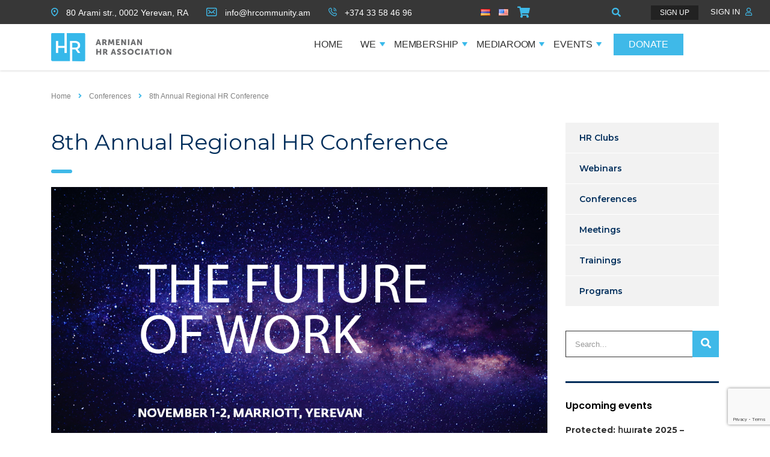

--- FILE ---
content_type: text/html; charset=UTF-8
request_url: https://hrcommunity.am/en/events/8th-regional-hr-conference/
body_size: 34558
content:
<!DOCTYPE html>
<html lang="en-US" class="no-js">
<head>
    <!-- Global site tag (gtag.js) - Google Analytics -->
    <script async src="https://www.googletagmanager.com/gtag/js?id=UA-163783549-1"></script>
    <script>
      window.dataLayer = window.dataLayer || [];
      function gtag(){dataLayer.push(arguments);}
      gtag('js', new Date());

      gtag('config', 'UA-163783549-1');
    </script>

    <meta charset="UTF-8">
    <meta name="viewport" content="width=device-width, initial-scale=1">
    <link rel="profile" href="https://gmpg.org/xfn/11">
    <link rel="pingback" href="https://hrcommunity.am/xmlrpc.php">
    <link rel="shortcut icon" href="https://hrcommunity.am/wp-content/themes/consulting-child/favicon.ico" />
    <script type="text/javascript">var ajaxurl = "https://hrcommunity.am/wp-admin/admin-ajax.php",ap_nonce 	= "1c72ddc444",apTemplateUrl = "https://hrcommunity.am/wp-content/plugins/anspress-question-answer/templates/js-template";apQuestionID = "0";aplang = {"loading":"Loading..","sending":"Sending request","file_size_error":"File size is bigger than 0.95 MB","attached_max":"You have already attached maximum numbers of allowed attachments","commented":"commented","comment":"Comment","cancel":"Cancel","update":"Update","your_comment":"Write your comment...","notifications":"Notifications","mark_all_seen":"Mark all as seen","search":"Search","no_permission_comments":"Sorry, you don't have permission to read comments."};disable_q_suggestion = "";</script><meta name='robots' content='index, follow, max-image-preview:large, max-snippet:-1, max-video-preview:-1' />
	<style>img:is([sizes="auto" i], [sizes^="auto," i]) { contain-intrinsic-size: 3000px 1500px }</style>
	
		<!-- Meta Tag Manager -->
		<meta name="facebook-domain-verification" content="emr6ua0uuebim7tc13ajg559kwoigf" />
		<!-- / Meta Tag Manager -->

	<!-- This site is optimized with the Yoast SEO plugin v26.4 - https://yoast.com/wordpress/plugins/seo/ -->
	<title>8th Annual Regional HR Conference - Armenian HR Community</title>
	<link rel="canonical" href="https://hrcommunity.am/en/events/8th-regional-hr-conference/" />
	<meta property="og:locale" content="en_US" />
	<meta property="og:type" content="article" />
	<meta property="og:title" content="8th Annual Regional HR Conference - Armenian HR Community" />
	<meta property="og:url" content="https://hrcommunity.am/en/events/8th-regional-hr-conference/" />
	<meta property="og:site_name" content="Armenian HR Community" />
	<meta property="article:modified_time" content="2020-01-24T15:46:08+00:00" />
	<meta property="og:image" content="https://hrcommunity.am/wp-content/uploads/2019/06/The-Future-of-Work-New.jpg" />
	<meta property="og:image:width" content="1226" />
	<meta property="og:image:height" content="637" />
	<meta property="og:image:type" content="image/jpeg" />
	<meta name="twitter:card" content="summary_large_image" />
	<meta name="twitter:label1" content="Est. reading time" />
	<meta name="twitter:data1" content="1 minute" />
	<script type="application/ld+json" class="yoast-schema-graph">{"@context":"https://schema.org","@graph":[{"@type":"WebPage","@id":"https://hrcommunity.am/en/events/8th-regional-hr-conference/","url":"https://hrcommunity.am/en/events/8th-regional-hr-conference/","name":"8th Annual Regional HR Conference - Armenian HR Community","isPartOf":{"@id":"https://hrcommunity.am/en/#website"},"primaryImageOfPage":{"@id":"https://hrcommunity.am/en/events/8th-regional-hr-conference/#primaryimage"},"image":{"@id":"https://hrcommunity.am/en/events/8th-regional-hr-conference/#primaryimage"},"thumbnailUrl":"https://hrcommunity.am/wp-content/uploads/2019/06/The-Future-of-Work-New.jpg","datePublished":"2019-06-06T11:06:48+00:00","dateModified":"2020-01-24T15:46:08+00:00","breadcrumb":{"@id":"https://hrcommunity.am/en/events/8th-regional-hr-conference/#breadcrumb"},"inLanguage":"en-US","potentialAction":[{"@type":"ReadAction","target":["https://hrcommunity.am/en/events/8th-regional-hr-conference/"]}]},{"@type":"ImageObject","inLanguage":"en-US","@id":"https://hrcommunity.am/en/events/8th-regional-hr-conference/#primaryimage","url":"https://hrcommunity.am/wp-content/uploads/2019/06/The-Future-of-Work-New.jpg","contentUrl":"https://hrcommunity.am/wp-content/uploads/2019/06/The-Future-of-Work-New.jpg","width":1226,"height":637},{"@type":"BreadcrumbList","@id":"https://hrcommunity.am/en/events/8th-regional-hr-conference/#breadcrumb","itemListElement":[{"@type":"ListItem","position":1,"name":"Home","item":"https://hrcommunity.am/en/"},{"@type":"ListItem","position":2,"name":"Events","item":"https://hrcommunity.am/en/events/"},{"@type":"ListItem","position":3,"name":"8th Annual Regional HR Conference"}]},{"@type":"WebSite","@id":"https://hrcommunity.am/en/#website","url":"https://hrcommunity.am/en/","name":"HR Community of Armenia","description":"","potentialAction":[{"@type":"SearchAction","target":{"@type":"EntryPoint","urlTemplate":"https://hrcommunity.am/en/?s={search_term_string}"},"query-input":{"@type":"PropertyValueSpecification","valueRequired":true,"valueName":"search_term_string"}}],"inLanguage":"en-US"}]}</script>
	<!-- / Yoast SEO plugin. -->


<link rel='dns-prefetch' href='//static.addtoany.com' />
<link rel='dns-prefetch' href='//www.googletagmanager.com' />
<link rel='dns-prefetch' href='//fonts.googleapis.com' />
<link rel='dns-prefetch' href='//use.fontawesome.com' />
<link rel='dns-prefetch' href='//pagead2.googlesyndication.com' />
<link rel="alternate" type="application/rss+xml" title="Armenian HR Community &raquo; Feed" href="https://hrcommunity.am/en/feed/" />
<link rel="alternate" type="application/rss+xml" title="Armenian HR Community &raquo; Comments Feed" href="https://hrcommunity.am/en/comments/feed/" />
<script type="text/javascript">
/* <![CDATA[ */
window._wpemojiSettings = {"baseUrl":"https:\/\/s.w.org\/images\/core\/emoji\/16.0.1\/72x72\/","ext":".png","svgUrl":"https:\/\/s.w.org\/images\/core\/emoji\/16.0.1\/svg\/","svgExt":".svg","source":{"concatemoji":"https:\/\/hrcommunity.am\/wp-includes\/js\/wp-emoji-release.min.js?ver=aefca5f4f8b868f2f7974138d6aca063"}};
/*! This file is auto-generated */
!function(s,n){var o,i,e;function c(e){try{var t={supportTests:e,timestamp:(new Date).valueOf()};sessionStorage.setItem(o,JSON.stringify(t))}catch(e){}}function p(e,t,n){e.clearRect(0,0,e.canvas.width,e.canvas.height),e.fillText(t,0,0);var t=new Uint32Array(e.getImageData(0,0,e.canvas.width,e.canvas.height).data),a=(e.clearRect(0,0,e.canvas.width,e.canvas.height),e.fillText(n,0,0),new Uint32Array(e.getImageData(0,0,e.canvas.width,e.canvas.height).data));return t.every(function(e,t){return e===a[t]})}function u(e,t){e.clearRect(0,0,e.canvas.width,e.canvas.height),e.fillText(t,0,0);for(var n=e.getImageData(16,16,1,1),a=0;a<n.data.length;a++)if(0!==n.data[a])return!1;return!0}function f(e,t,n,a){switch(t){case"flag":return n(e,"\ud83c\udff3\ufe0f\u200d\u26a7\ufe0f","\ud83c\udff3\ufe0f\u200b\u26a7\ufe0f")?!1:!n(e,"\ud83c\udde8\ud83c\uddf6","\ud83c\udde8\u200b\ud83c\uddf6")&&!n(e,"\ud83c\udff4\udb40\udc67\udb40\udc62\udb40\udc65\udb40\udc6e\udb40\udc67\udb40\udc7f","\ud83c\udff4\u200b\udb40\udc67\u200b\udb40\udc62\u200b\udb40\udc65\u200b\udb40\udc6e\u200b\udb40\udc67\u200b\udb40\udc7f");case"emoji":return!a(e,"\ud83e\udedf")}return!1}function g(e,t,n,a){var r="undefined"!=typeof WorkerGlobalScope&&self instanceof WorkerGlobalScope?new OffscreenCanvas(300,150):s.createElement("canvas"),o=r.getContext("2d",{willReadFrequently:!0}),i=(o.textBaseline="top",o.font="600 32px Arial",{});return e.forEach(function(e){i[e]=t(o,e,n,a)}),i}function t(e){var t=s.createElement("script");t.src=e,t.defer=!0,s.head.appendChild(t)}"undefined"!=typeof Promise&&(o="wpEmojiSettingsSupports",i=["flag","emoji"],n.supports={everything:!0,everythingExceptFlag:!0},e=new Promise(function(e){s.addEventListener("DOMContentLoaded",e,{once:!0})}),new Promise(function(t){var n=function(){try{var e=JSON.parse(sessionStorage.getItem(o));if("object"==typeof e&&"number"==typeof e.timestamp&&(new Date).valueOf()<e.timestamp+604800&&"object"==typeof e.supportTests)return e.supportTests}catch(e){}return null}();if(!n){if("undefined"!=typeof Worker&&"undefined"!=typeof OffscreenCanvas&&"undefined"!=typeof URL&&URL.createObjectURL&&"undefined"!=typeof Blob)try{var e="postMessage("+g.toString()+"("+[JSON.stringify(i),f.toString(),p.toString(),u.toString()].join(",")+"));",a=new Blob([e],{type:"text/javascript"}),r=new Worker(URL.createObjectURL(a),{name:"wpTestEmojiSupports"});return void(r.onmessage=function(e){c(n=e.data),r.terminate(),t(n)})}catch(e){}c(n=g(i,f,p,u))}t(n)}).then(function(e){for(var t in e)n.supports[t]=e[t],n.supports.everything=n.supports.everything&&n.supports[t],"flag"!==t&&(n.supports.everythingExceptFlag=n.supports.everythingExceptFlag&&n.supports[t]);n.supports.everythingExceptFlag=n.supports.everythingExceptFlag&&!n.supports.flag,n.DOMReady=!1,n.readyCallback=function(){n.DOMReady=!0}}).then(function(){return e}).then(function(){var e;n.supports.everything||(n.readyCallback(),(e=n.source||{}).concatemoji?t(e.concatemoji):e.wpemoji&&e.twemoji&&(t(e.twemoji),t(e.wpemoji)))}))}((window,document),window._wpemojiSettings);
/* ]]> */
</script>
<link rel='stylesheet' id='anspress-fonts-css' href='https://hrcommunity.am/wp-content/plugins/anspress-question-answer/templates/css/fonts.css?ver=2.8.2' type='text/css' media='all' />
<link rel='stylesheet' id='anspress-main-css' href='https://hrcommunity.am/wp-content/plugins/anspress-question-answer/templates/css/main.css?ver=2.8.2' type='text/css' media='all' />
<style id='anspress-main-inline-css' type='text/css'>

		#anspress .ap-q-cells{
				margin-left: 60px;
		}
		#anspress .ap-a-cells{
				margin-left: 60px;
		}
</style>
<link rel='stylesheet' id='ap-overrides-css' href='https://hrcommunity.am/wp-content/plugins/anspress-question-answer/templates/css/overrides.css?v=2.8.2&#038;ver=2.8.2' type='text/css' media='all' />
<style id='wp-emoji-styles-inline-css' type='text/css'>

	img.wp-smiley, img.emoji {
		display: inline !important;
		border: none !important;
		box-shadow: none !important;
		height: 1em !important;
		width: 1em !important;
		margin: 0 0.07em !important;
		vertical-align: -0.1em !important;
		background: none !important;
		padding: 0 !important;
	}
</style>
<link rel='stylesheet' id='wp-block-library-css' href='https://hrcommunity.am/wp-includes/css/dist/block-library/style.min.css?ver=aefca5f4f8b868f2f7974138d6aca063' type='text/css' media='all' />
<style id='classic-theme-styles-inline-css' type='text/css'>
/*! This file is auto-generated */
.wp-block-button__link{color:#fff;background-color:#32373c;border-radius:9999px;box-shadow:none;text-decoration:none;padding:calc(.667em + 2px) calc(1.333em + 2px);font-size:1.125em}.wp-block-file__button{background:#32373c;color:#fff;text-decoration:none}
</style>
<link rel='stylesheet' id='woocommerce-events-fooevents-event-listing-style-css' href='https://hrcommunity.am/wp-content/plugins/fooevents/build/fooevents-event-listing/style-index.css?ver=1.0.0' type='text/css' media='all' />
<style id='woocommerce-events-fooevents-event-attendees-style-inline-css' type='text/css'>
/*!*****************************************************************************************************************************************************************************************************************************************************************!*\
  !*** css ./node_modules/css-loader/dist/cjs.js??ruleSet[1].rules[4].use[1]!./node_modules/postcss-loader/dist/cjs.js??ruleSet[1].rules[4].use[2]!./node_modules/sass-loader/dist/cjs.js??ruleSet[1].rules[4].use[3]!./src/fooevents-event-attendees/style.scss ***!
  \*****************************************************************************************************************************************************************************************************************************************************************/
/**
 * The following styles get applied both on the front of your site
 * and in the editor.
 *
 * Replace them with your own styles or remove the file completely.
 */
/*  Attendee Block Grid Styles */
.fooevents-attendees-grid {
  display: grid;
  gap: 30px;
}

.fooevents-attendee-list-grid-2 {
  grid-template-columns: repeat(2, calc(50% - 15px));
}

.fooevents-attendee-list-grid-3 {
  grid-template-columns: repeat(3, calc(33.33% - 20px));
}

.fooevents-attendee-list-grid-4 {
  grid-template-columns: repeat(4, calc(25% - 22.5px));
}

.fooevents-attendee-list-grid-5 {
  grid-template-columns: repeat(5, calc(20% - 24px));
}

.fooevents-attendee-list-grid-6 {
  grid-template-columns: repeat(6, calc(16.66% - 25px));
}

.fooevents-attendee-list-grid-7 {
  grid-template-columns: repeat(7, calc(14.28% - 25.7142857143px));
}

.fooevents-attendee-list-grid-8 {
  grid-template-columns: repeat(8, calc(12.5% - 26.25px));
}

.fooevents-attendees-grid .fooevents-attendee {
  margin-bottom: 1em;
  text-align: center;
  line-height: 1.3em;
}

.fooevents-attendees:after,
.fooevents-attendee-list-clear {
  clear: both;
  content: "";
  display: block;
}

.fooevents-attendees-grid .fooevents-attendee img {
  border-radius: 100%;
  max-width: 90%;
  margin: 0 0 0.5em;
  display: inline-block;
}

.fooevents-attendees-grid .fooevents-attendee-info-name {
  font-weight: bold;
}

.fooevents-attendees-grid .fooevents-attendee-info-designation,
.fooevents-attendees-grid .fooevents-attendee-info-company,
.fooevents-attendees-grid .fooevents-attendee-info-telephone,
.fooevents-attendees-grid .fooevents-attendee-info-email,
.fooevents-attendees-grid .fooevents-attendee-info-signup {
  font-size: 0.8em;
}

.fooevents-attendees-grid .fooevents-attendee-info-designation {
  font-weight: 600;
}

.fooevents-attendees-grid-total {
  padding: 1em 0;
  text-align: center;
}

/* Attendee Block Name Styles */
.fooevents-attendee strong {
  font-size: 0.9em;
  font-weight: 600;
}

/* Attendee Block Pictures Styles */
.fooevents-attendees-pictures .fooevents-attendee {
  float: left;
  text-align: center;
  line-height: 1.3em;
  margin: 0 0 0 -0.8em;
}

.fooevents-attendees-pictures .fooevents-attendee img {
  max-width: 100%;
}

.fooevents-attendees-pictures .fooevents-attendee-size-large {
  width: 6em;
}

.fooevents-attendees-pictures .fooevents-attendee-size-large img {
  border: solid 4px #fff;
  width: 6em;
}

.fooevents-attendees-pictures .fooevents-attendee-size-medium {
  width: 3.5em;
}

.fooevents-attendees-pictures .fooevents-attendee-size-medium img {
  border: solid 3px #fff;
  width: 3.5em;
}

.fooevents-attendees-pictures .fooevents-attendee-size-small {
  width: 2.5em;
}

.fooevents-attendees-pictures .fooevents-attendee-size-small img {
  border: solid 2px #fff;
  width: 2.5em;
}

#fooevents-attendee-list-compact .fooevents-attendee-large img {
  max-width: 6em;
}

#fooevents-attendee-list-compact .fooevents-attendee-medium img {
  max-width: 3.5em;
}

#fooevents-attendee-list-compact .fooevents-attendee-small img {
  max-width: 2.5em;
}

.fooevents-attendees-pictures .fooevents-attendee-0 {
  margin: 0;
}

/* Attendee Block List Styles */
.fooevents-attendees-list img {
  border-radius: 100%;
  max-width: 90%;
  margin: 0 0 0.5em;
}

.fooevents-attendees-list-total {
  padding: 1em 0;
  text-align: left;
}

/* Attendee Block Image Styles */
.fooevents-attendees-pictures .fooevents-attendee img {
  border-radius: 100%;
  max-width: 100%;
  margin: 0 0 0.5em;
}

/* Responsive Styles */
@media screen and (max-width: 55em) {
  .fooevents-attendee-list-grid-5,
  .fooevents-attendee-list-grid-6,
  .fooevents-attendee-list-grid-7,
  .fooevents-attendee-list-grid-8 {
    grid-template-columns: repeat(5, calc(20% - 24px));
  }
}
@media screen and (max-width: 50em) {
  .fooevents-attendee-list-grid-5,
  .fooevents-attendee-list-grid-6,
  .fooevents-attendee-list-grid-7,
  .fooevents-attendee-list-grid-8 {
    grid-template-columns: repeat(4, calc(25% - 22.5px));
  }
}
@media screen and (max-width: 40em) {
  .fooevents-attendee-list-grid-4,
  .fooevents-attendee-list-grid-5,
  .fooevents-attendee-list-grid-6,
  .fooevents-attendee-list-grid-7,
  .fooevents-attendee-list-grid-8 {
    grid-template-columns: repeat(3, calc(33.33% - 20px));
  }
  #fooevents-attendee-list-compact th {
    display: none;
  }
  #fooevents-attendee-list-compact td {
    display: block;
    width: 100%;
  }
}
@media screen and (max-width: 30em) {
  .fooevents-attendee-list-grid-3,
  .fooevents-attendee-list-grid-4,
  .fooevents-attendee-list-grid-5,
  .fooevents-attendee-list-grid-6,
  .fooevents-attendee-list-grid-7,
  .fooevents-attendee-list-grid-8 {
    grid-template-columns: repeat(2, calc(50% - 15px));
  }
}

/*# sourceMappingURL=style-index.css.map*/
</style>
<style id='create-block-campaignblock-style-inline-css' type='text/css'>
/*!***************************************************************************************************************************************************************************************************************************************!*\
  !*** css ./node_modules/css-loader/dist/cjs.js??ruleSet[1].rules[4].use[1]!./node_modules/postcss-loader/dist/cjs.js??ruleSet[1].rules[4].use[2]!./node_modules/sass-loader/dist/cjs.js??ruleSet[1].rules[4].use[3]!./src/style.scss ***!
  \***************************************************************************************************************************************************************************************************************************************/
/**
 * The following styles get applied both on the front of your site
 * and in the editor.
 *
 * Replace them with your own styles or remove the file completely.
 */
.wp-block-create-block-campaignblock {
  background-color: white;
  padding: 20px;
  text-align: center;
}

.wp-block-create-block-campaignblock .charitable-logo {
  margin-left: auto;
  margin-right: auto;
  display: table;
}

/*# sourceMappingURL=style-index.css.map*/
</style>
<style id='charitable-campaigns-block-style-inline-css' type='text/css'>
/*!***************************************************************************************************************************************************************************************************************************************!*\
  !*** css ./node_modules/css-loader/dist/cjs.js??ruleSet[1].rules[4].use[1]!./node_modules/postcss-loader/dist/cjs.js??ruleSet[1].rules[4].use[2]!./node_modules/sass-loader/dist/cjs.js??ruleSet[1].rules[4].use[3]!./src/style.scss ***!
  \***************************************************************************************************************************************************************************************************************************************/
/**
 * The following styles get applied both on the front of your site
 * and in the editor.
 *
 * Replace them with your own styles or remove the file completely.
 */
 .wp-block-charitable-campaigns-block {
  background-color: white;
  padding: 20px;
  text-align: center;
}
.wp-block-charitable-campaigns-block h5 {
  margin: 0 auto;
  margin-top: 0 !important;
  margin-bottom: 0px !important;
}
.wp-block-charitable-campaigns-block p {
  font-size: 11px;
  line-height: 16px;
  text-align: center;
  font-weight: 400;
  font-family: "Inter var", -apple-system, BlinkMacSystemFont, "Helvetica Neue", Helvetica, sans-serif !important;
}
.wp-block-charitable-campaigns-block .charitable-logo {
  margin-left: auto;
  margin-right: auto;
  display: table;
}
/*# sourceMappingURL=style-index.css.map*/
</style>
<style id='charitable-donations-block-style-inline-css' type='text/css'>
/*!***************************************************************************************************************************************************************************************************************************************!*\
  !*** css ./node_modules/css-loader/dist/cjs.js??ruleSet[1].rules[4].use[1]!./node_modules/postcss-loader/dist/cjs.js??ruleSet[1].rules[4].use[2]!./node_modules/sass-loader/dist/cjs.js??ruleSet[1].rules[4].use[3]!./src/style.scss ***!
  \***************************************************************************************************************************************************************************************************************************************/
/**
 * The following styles get applied both on the front of your site
 * and in the editor.
 *
 * Replace them with your own styles or remove the file completely.
 */
 .wp-block-charitable-donations-block {
  background-color: white;
  padding: 20px;
  text-align: center;
}
.wp-block-charitable-donations-block h5 {
  margin: 0 auto;
  margin-top: 0 !important;
  margin-bottom: 0px !important;
}
.wp-block-charitable-donations-block p {
  font-size: 11px;
  line-height: 16px;
  text-align: center;
  font-weight: 400;
  font-family: "Inter var", -apple-system, BlinkMacSystemFont, "Helvetica Neue", Helvetica, sans-serif !important;
}
.wp-block-charitable-donations-block .charitable-logo {
  margin-left: auto;
  margin-right: auto;
  display: table;
}
/*# sourceMappingURL=style-index.css.map*/
</style>
<style id='charitable-donors-block-style-inline-css' type='text/css'>
/*!***************************************************************************************************************************************************************************************************************************************!*\
  !*** css ./node_modules/css-loader/dist/cjs.js??ruleSet[1].rules[4].use[1]!./node_modules/postcss-loader/dist/cjs.js??ruleSet[1].rules[4].use[2]!./node_modules/sass-loader/dist/cjs.js??ruleSet[1].rules[4].use[3]!./src/style.scss ***!
  \***************************************************************************************************************************************************************************************************************************************/
/**
 * The following styles get applied both on the front of your site
 * and in the editor.
 *
 * Replace them with your own styles or remove the file completely.
 */
.wp-block-charitable-donors-block {
  background-color: white;
  padding: 20px;
  text-align: center;
}

.wp-block-charitable-donors-block h5 {
  margin: 0 auto;
  margin-top: 0 !important;
  margin-bottom: 0px !important;
}

.wp-block-charitable-donors-block p {
  font-size: 11px;
  line-height: 16px;
  text-align: center;
  font-weight: 400;
  font-family: "Inter var", -apple-system, BlinkMacSystemFont, "Helvetica Neue", Helvetica, sans-serif !important;
}

.wp-block-charitable-donors-block .charitable-logo {
  margin-left: auto;
  margin-right: auto;
  display: table;
}

/*# sourceMappingURL=style-index.css.map*/
</style>
<style id='charitable-donation-button-style-inline-css' type='text/css'>
/*!***************************************************************************************************************************************************************************************************************************************!*\
  !*** css ./node_modules/css-loader/dist/cjs.js??ruleSet[1].rules[4].use[1]!./node_modules/postcss-loader/dist/cjs.js??ruleSet[1].rules[4].use[2]!./node_modules/sass-loader/dist/cjs.js??ruleSet[1].rules[4].use[3]!./src/style.scss ***!
  \***************************************************************************************************************************************************************************************************************************************/
/**
 * The following styles get applied both on the front of your site
 * and in the editor.
 *
 * Replace them with your own styles or remove the file completely.
 */
 .wp-block-charitable-donation-button {
  background-color: white;
  padding: 20px;
  text-align: center;
}
.wp-block-charitable-donation-button h5 {
  margin: 0 auto;
  margin-top: 0 !important;
  margin-bottom: 0px !important;
}
.wp-block-charitable-donation-button p {
  font-size: 11px;
  line-height: 16px;
  text-align: center;
  font-weight: 400;
  font-family: "Inter var", -apple-system, BlinkMacSystemFont, "Helvetica Neue", Helvetica, sans-serif !important;
}
.wp-block-charitable-donation-button .charitable-logo {
  margin-left: auto;
  margin-right: auto;
  display: table;
}

/*# sourceMappingURL=style-index.css.map*/
</style>
<style id='charitable-campaign-progress-bar-style-inline-css' type='text/css'>
/*!***************************************************************************************************************************************************************************************************************************************!*\
  !*** css ./node_modules/css-loader/dist/cjs.js??ruleSet[1].rules[4].use[1]!./node_modules/postcss-loader/dist/cjs.js??ruleSet[1].rules[4].use[2]!./node_modules/sass-loader/dist/cjs.js??ruleSet[1].rules[4].use[3]!./src/style.scss ***!
  \***************************************************************************************************************************************************************************************************************************************/
/**
 * The following styles get applied both on the front of your site
 * and in the editor.
 *
 * Replace them with your own styles or remove the file completely.
 */
.wp-block-charitable-campaign-progress-bar {
  background-color: white;
  padding: 20px;
  text-align: center;
}

.wp-block-charitable-campaign-progress-bar h5 {
  margin: 0 auto;
  margin-top: 0 !important;
  margin-bottom: 0px !important;
}

.wp-block-charitable-campaign-progress-bar p {
  font-size: 11px;
  line-height: 16px;
  text-align: center;
  font-weight: 400;
  font-family: "Inter var", -apple-system, BlinkMacSystemFont, "Helvetica Neue", Helvetica, sans-serif !important;
}

.wp-block-charitable-campaign-progress-bar .charitable-logo {
  margin-left: auto;
  margin-right: auto;
  display: table;
}

/*# sourceMappingURL=style-index.css.map*/
</style>
<style id='charitable-campaign-stats-style-inline-css' type='text/css'>
/*!***************************************************************************************************************************************************************************************************************************************!*\
  !*** css ./node_modules/css-loader/dist/cjs.js??ruleSet[1].rules[4].use[1]!./node_modules/postcss-loader/dist/cjs.js??ruleSet[1].rules[4].use[2]!./node_modules/sass-loader/dist/cjs.js??ruleSet[1].rules[4].use[3]!./src/style.scss ***!
  \***************************************************************************************************************************************************************************************************************************************/
/**
 * The following styles get applied both on the front of your site
 * and in the editor.
 *
 * Replace them with your own styles or remove the file completely.
 */
.wp-block-charitable-campaign-stats {
  background-color: white;
  padding: 20px;
  text-align: center;
}

.wp-block-charitable-campaign-stats h5 {
  margin: 0 auto;
  margin-top: 0 !important;
  margin-bottom: 0px !important;
}

.wp-block-charitable-campaign-stats p {
  font-size: 11px;
  line-height: 16px;
  text-align: center;
  font-weight: 400;
  font-family: "Inter var", -apple-system, BlinkMacSystemFont, "Helvetica Neue", Helvetica, sans-serif !important;
}

.wp-block-charitable-campaign-stats .charitable-logo {
  margin-left: auto;
  margin-right: auto;
  display: table;
}

/*# sourceMappingURL=style-index.css.map*/
</style>
<style id='charitable-my-donations-style-inline-css' type='text/css'>
/*!***************************************************************************************************************************************************************************************************************************************!*\
  !*** css ./node_modules/css-loader/dist/cjs.js??ruleSet[1].rules[4].use[1]!./node_modules/postcss-loader/dist/cjs.js??ruleSet[1].rules[4].use[2]!./node_modules/sass-loader/dist/cjs.js??ruleSet[1].rules[4].use[3]!./src/style.scss ***!
  \***************************************************************************************************************************************************************************************************************************************/
/**
 * The following styles get applied both on the front of your site
 * and in the editor.
 *
 * Replace them with your own styles or remove the file completely.
 */
.wp-block-charitable-my-donations {
  background-color: white;
  padding: 20px;
  text-align: center;
}

.wp-block-charitable-my-donations h5 {
  margin: 0 auto;
  margin-top: 0 !important;
  margin-bottom: 0px !important;
}

.wp-block-charitable-my-donations p {
  font-size: 11px;
  line-height: 16px;
  text-align: center;
  font-weight: 400;
  font-family: "Inter var", -apple-system, BlinkMacSystemFont, "Helvetica Neue", Helvetica, sans-serif !important;
}

.wp-block-charitable-my-donations .charitable-logo {
  margin-left: auto;
  margin-right: auto;
  display: table;
}

/*# sourceMappingURL=style-index.css.map*/
</style>
<style id='pdfemb-pdf-embedder-viewer-style-inline-css' type='text/css'>
.wp-block-pdfemb-pdf-embedder-viewer{max-width:none}

</style>
<style id='font-awesome-svg-styles-default-inline-css' type='text/css'>
.svg-inline--fa {
  display: inline-block;
  height: 1em;
  overflow: visible;
  vertical-align: -.125em;
}
</style>
<link rel='stylesheet' id='font-awesome-svg-styles-css' href='https://hrcommunity.am/wp-content/uploads/font-awesome/v5.12.1/css/svg-with-js.css' type='text/css' media='all' />
<style id='font-awesome-svg-styles-inline-css' type='text/css'>
   .wp-block-font-awesome-icon svg::before,
   .wp-rich-text-font-awesome-icon svg::before {content: unset;}
</style>
<style id='global-styles-inline-css' type='text/css'>
:root{--wp--preset--aspect-ratio--square: 1;--wp--preset--aspect-ratio--4-3: 4/3;--wp--preset--aspect-ratio--3-4: 3/4;--wp--preset--aspect-ratio--3-2: 3/2;--wp--preset--aspect-ratio--2-3: 2/3;--wp--preset--aspect-ratio--16-9: 16/9;--wp--preset--aspect-ratio--9-16: 9/16;--wp--preset--color--black: #000000;--wp--preset--color--cyan-bluish-gray: #abb8c3;--wp--preset--color--white: #ffffff;--wp--preset--color--pale-pink: #f78da7;--wp--preset--color--vivid-red: #cf2e2e;--wp--preset--color--luminous-vivid-orange: #ff6900;--wp--preset--color--luminous-vivid-amber: #fcb900;--wp--preset--color--light-green-cyan: #7bdcb5;--wp--preset--color--vivid-green-cyan: #00d084;--wp--preset--color--pale-cyan-blue: #8ed1fc;--wp--preset--color--vivid-cyan-blue: #0693e3;--wp--preset--color--vivid-purple: #9b51e0;--wp--preset--gradient--vivid-cyan-blue-to-vivid-purple: linear-gradient(135deg,rgba(6,147,227,1) 0%,rgb(155,81,224) 100%);--wp--preset--gradient--light-green-cyan-to-vivid-green-cyan: linear-gradient(135deg,rgb(122,220,180) 0%,rgb(0,208,130) 100%);--wp--preset--gradient--luminous-vivid-amber-to-luminous-vivid-orange: linear-gradient(135deg,rgba(252,185,0,1) 0%,rgba(255,105,0,1) 100%);--wp--preset--gradient--luminous-vivid-orange-to-vivid-red: linear-gradient(135deg,rgba(255,105,0,1) 0%,rgb(207,46,46) 100%);--wp--preset--gradient--very-light-gray-to-cyan-bluish-gray: linear-gradient(135deg,rgb(238,238,238) 0%,rgb(169,184,195) 100%);--wp--preset--gradient--cool-to-warm-spectrum: linear-gradient(135deg,rgb(74,234,220) 0%,rgb(151,120,209) 20%,rgb(207,42,186) 40%,rgb(238,44,130) 60%,rgb(251,105,98) 80%,rgb(254,248,76) 100%);--wp--preset--gradient--blush-light-purple: linear-gradient(135deg,rgb(255,206,236) 0%,rgb(152,150,240) 100%);--wp--preset--gradient--blush-bordeaux: linear-gradient(135deg,rgb(254,205,165) 0%,rgb(254,45,45) 50%,rgb(107,0,62) 100%);--wp--preset--gradient--luminous-dusk: linear-gradient(135deg,rgb(255,203,112) 0%,rgb(199,81,192) 50%,rgb(65,88,208) 100%);--wp--preset--gradient--pale-ocean: linear-gradient(135deg,rgb(255,245,203) 0%,rgb(182,227,212) 50%,rgb(51,167,181) 100%);--wp--preset--gradient--electric-grass: linear-gradient(135deg,rgb(202,248,128) 0%,rgb(113,206,126) 100%);--wp--preset--gradient--midnight: linear-gradient(135deg,rgb(2,3,129) 0%,rgb(40,116,252) 100%);--wp--preset--font-size--small: 13px;--wp--preset--font-size--medium: 20px;--wp--preset--font-size--large: 36px;--wp--preset--font-size--x-large: 42px;--wp--preset--spacing--20: 0.44rem;--wp--preset--spacing--30: 0.67rem;--wp--preset--spacing--40: 1rem;--wp--preset--spacing--50: 1.5rem;--wp--preset--spacing--60: 2.25rem;--wp--preset--spacing--70: 3.38rem;--wp--preset--spacing--80: 5.06rem;--wp--preset--shadow--natural: 6px 6px 9px rgba(0, 0, 0, 0.2);--wp--preset--shadow--deep: 12px 12px 50px rgba(0, 0, 0, 0.4);--wp--preset--shadow--sharp: 6px 6px 0px rgba(0, 0, 0, 0.2);--wp--preset--shadow--outlined: 6px 6px 0px -3px rgba(255, 255, 255, 1), 6px 6px rgba(0, 0, 0, 1);--wp--preset--shadow--crisp: 6px 6px 0px rgba(0, 0, 0, 1);}:where(.is-layout-flex){gap: 0.5em;}:where(.is-layout-grid){gap: 0.5em;}body .is-layout-flex{display: flex;}.is-layout-flex{flex-wrap: wrap;align-items: center;}.is-layout-flex > :is(*, div){margin: 0;}body .is-layout-grid{display: grid;}.is-layout-grid > :is(*, div){margin: 0;}:where(.wp-block-columns.is-layout-flex){gap: 2em;}:where(.wp-block-columns.is-layout-grid){gap: 2em;}:where(.wp-block-post-template.is-layout-flex){gap: 1.25em;}:where(.wp-block-post-template.is-layout-grid){gap: 1.25em;}.has-black-color{color: var(--wp--preset--color--black) !important;}.has-cyan-bluish-gray-color{color: var(--wp--preset--color--cyan-bluish-gray) !important;}.has-white-color{color: var(--wp--preset--color--white) !important;}.has-pale-pink-color{color: var(--wp--preset--color--pale-pink) !important;}.has-vivid-red-color{color: var(--wp--preset--color--vivid-red) !important;}.has-luminous-vivid-orange-color{color: var(--wp--preset--color--luminous-vivid-orange) !important;}.has-luminous-vivid-amber-color{color: var(--wp--preset--color--luminous-vivid-amber) !important;}.has-light-green-cyan-color{color: var(--wp--preset--color--light-green-cyan) !important;}.has-vivid-green-cyan-color{color: var(--wp--preset--color--vivid-green-cyan) !important;}.has-pale-cyan-blue-color{color: var(--wp--preset--color--pale-cyan-blue) !important;}.has-vivid-cyan-blue-color{color: var(--wp--preset--color--vivid-cyan-blue) !important;}.has-vivid-purple-color{color: var(--wp--preset--color--vivid-purple) !important;}.has-black-background-color{background-color: var(--wp--preset--color--black) !important;}.has-cyan-bluish-gray-background-color{background-color: var(--wp--preset--color--cyan-bluish-gray) !important;}.has-white-background-color{background-color: var(--wp--preset--color--white) !important;}.has-pale-pink-background-color{background-color: var(--wp--preset--color--pale-pink) !important;}.has-vivid-red-background-color{background-color: var(--wp--preset--color--vivid-red) !important;}.has-luminous-vivid-orange-background-color{background-color: var(--wp--preset--color--luminous-vivid-orange) !important;}.has-luminous-vivid-amber-background-color{background-color: var(--wp--preset--color--luminous-vivid-amber) !important;}.has-light-green-cyan-background-color{background-color: var(--wp--preset--color--light-green-cyan) !important;}.has-vivid-green-cyan-background-color{background-color: var(--wp--preset--color--vivid-green-cyan) !important;}.has-pale-cyan-blue-background-color{background-color: var(--wp--preset--color--pale-cyan-blue) !important;}.has-vivid-cyan-blue-background-color{background-color: var(--wp--preset--color--vivid-cyan-blue) !important;}.has-vivid-purple-background-color{background-color: var(--wp--preset--color--vivid-purple) !important;}.has-black-border-color{border-color: var(--wp--preset--color--black) !important;}.has-cyan-bluish-gray-border-color{border-color: var(--wp--preset--color--cyan-bluish-gray) !important;}.has-white-border-color{border-color: var(--wp--preset--color--white) !important;}.has-pale-pink-border-color{border-color: var(--wp--preset--color--pale-pink) !important;}.has-vivid-red-border-color{border-color: var(--wp--preset--color--vivid-red) !important;}.has-luminous-vivid-orange-border-color{border-color: var(--wp--preset--color--luminous-vivid-orange) !important;}.has-luminous-vivid-amber-border-color{border-color: var(--wp--preset--color--luminous-vivid-amber) !important;}.has-light-green-cyan-border-color{border-color: var(--wp--preset--color--light-green-cyan) !important;}.has-vivid-green-cyan-border-color{border-color: var(--wp--preset--color--vivid-green-cyan) !important;}.has-pale-cyan-blue-border-color{border-color: var(--wp--preset--color--pale-cyan-blue) !important;}.has-vivid-cyan-blue-border-color{border-color: var(--wp--preset--color--vivid-cyan-blue) !important;}.has-vivid-purple-border-color{border-color: var(--wp--preset--color--vivid-purple) !important;}.has-vivid-cyan-blue-to-vivid-purple-gradient-background{background: var(--wp--preset--gradient--vivid-cyan-blue-to-vivid-purple) !important;}.has-light-green-cyan-to-vivid-green-cyan-gradient-background{background: var(--wp--preset--gradient--light-green-cyan-to-vivid-green-cyan) !important;}.has-luminous-vivid-amber-to-luminous-vivid-orange-gradient-background{background: var(--wp--preset--gradient--luminous-vivid-amber-to-luminous-vivid-orange) !important;}.has-luminous-vivid-orange-to-vivid-red-gradient-background{background: var(--wp--preset--gradient--luminous-vivid-orange-to-vivid-red) !important;}.has-very-light-gray-to-cyan-bluish-gray-gradient-background{background: var(--wp--preset--gradient--very-light-gray-to-cyan-bluish-gray) !important;}.has-cool-to-warm-spectrum-gradient-background{background: var(--wp--preset--gradient--cool-to-warm-spectrum) !important;}.has-blush-light-purple-gradient-background{background: var(--wp--preset--gradient--blush-light-purple) !important;}.has-blush-bordeaux-gradient-background{background: var(--wp--preset--gradient--blush-bordeaux) !important;}.has-luminous-dusk-gradient-background{background: var(--wp--preset--gradient--luminous-dusk) !important;}.has-pale-ocean-gradient-background{background: var(--wp--preset--gradient--pale-ocean) !important;}.has-electric-grass-gradient-background{background: var(--wp--preset--gradient--electric-grass) !important;}.has-midnight-gradient-background{background: var(--wp--preset--gradient--midnight) !important;}.has-small-font-size{font-size: var(--wp--preset--font-size--small) !important;}.has-medium-font-size{font-size: var(--wp--preset--font-size--medium) !important;}.has-large-font-size{font-size: var(--wp--preset--font-size--large) !important;}.has-x-large-font-size{font-size: var(--wp--preset--font-size--x-large) !important;}
:where(.wp-block-post-template.is-layout-flex){gap: 1.25em;}:where(.wp-block-post-template.is-layout-grid){gap: 1.25em;}
:where(.wp-block-columns.is-layout-flex){gap: 2em;}:where(.wp-block-columns.is-layout-grid){gap: 2em;}
:root :where(.wp-block-pullquote){font-size: 1.5em;line-height: 1.6;}
</style>
<link rel='stylesheet' id='ap-front-styles-css' href='https://hrcommunity.am/wp-content/plugins/accesspress-anonymous-post/css/frontend-style.css?ver=2.8.2' type='text/css' media='all' />
<link rel='stylesheet' id='contact-form-7-css' href='https://hrcommunity.am/wp-content/plugins/contact-form-7/includes/css/styles.css?ver=6.1.3' type='text/css' media='all' />
<link rel='stylesheet' id='stm-stm-css' href='https://hrcommunity.am/wp-content/uploads/stm_fonts/stm/stm.css?ver=1.0' type='text/css' media='all' />
<link rel='stylesheet' id='woocommerce-layout-css' href='https://hrcommunity.am/wp-content/plugins/woocommerce/assets/css/woocommerce-layout.css?ver=10.3.7' type='text/css' media='all' />
<link rel='stylesheet' id='woocommerce-smallscreen-css' href='https://hrcommunity.am/wp-content/plugins/woocommerce/assets/css/woocommerce-smallscreen.css?ver=10.3.7' type='text/css' media='only screen and (max-width: 768px)' />
<link rel='stylesheet' id='woocommerce-general-css' href='https://hrcommunity.am/wp-content/plugins/woocommerce/assets/css/woocommerce.css?ver=10.3.7' type='text/css' media='all' />
<style id='woocommerce-inline-inline-css' type='text/css'>
.woocommerce form .form-row .required { visibility: visible; }
</style>
<link rel='stylesheet' id='wp-ulike-css' href='https://hrcommunity.am/wp-content/plugins/wp-ulike/assets/css/wp-ulike.min.css?ver=4.8.0' type='text/css' media='all' />
<link rel='stylesheet' id='charitable-styles-css' href='https://hrcommunity.am/wp-content/plugins/charitable/assets/css/charitable.min.css?ver=1.8.4.4' type='text/css' media='all' />
<link rel='stylesheet' id='brands-styles-css' href='https://hrcommunity.am/wp-content/plugins/woocommerce/assets/css/brands.css?ver=10.3.7' type='text/css' media='all' />
<link rel='stylesheet' id='bootstrap-css' href='https://hrcommunity.am/wp-content/themes/consulting/assets/css/bootstrap.min.css?ver=4.0.2' type='text/css' media='all' />
<link rel='stylesheet' id='consulting-style-css' href='https://hrcommunity.am/wp-content/themes/consulting/style.css?ver=4.0.2' type='text/css' media='all' />
<link rel='stylesheet' id='consulting-layout-css' href='https://hrcommunity.am/wp-content/themes/consulting/assets/css/layouts/layout_zurich/main.css?ver=4.0.2' type='text/css' media='all' />
<style id='consulting-layout-inline-css' type='text/css'>
.page_title{ background-repeat: no-repeat !important; background-repeat: url(http://n) !important; }.mtc, .mtc_h:hover{
					color: #002e5b!important
				}.stc, .stc_h:hover{
					color: #ff636a!important
				}.ttc, .ttc_h:hover{
					color: #ff635a!important
				}.mbc, .mbc_h:hover, .stm-search .stm_widget_search button{
					background-color: #002e5b!important
				}.sbc, .sbc_h:hover{
					background-color: #ff636a!important
				}.tbc, .tbc_h:hover{
					background-color: #ff635a!important
				}.mbdc, .mbdc_h:hover{
					border-color: #002e5b!important
				}.sbdc, .sbdc_h:hover{
					border-color: #ff636a!important
				}.tbdc, .tbdc_h:hover{
					border-color: #ff635a!important
				} body.single-post .stm_post_info .post_thumbnail { display: none;}
</style>
<link rel='stylesheet' id='stm-skin-custom-generated-css' href='https://hrcommunity.am/wp-content/uploads/stm_uploads/skin-custom.css?ver=3050795' type='text/css' media='all' />
<link rel='stylesheet' id='child-style-css' href='https://hrcommunity.am/wp-content/themes/consulting-child/style.css?ver=4.0.2' type='text/css' media='all' />
<link rel='stylesheet' id='vc_font_awesome_5_shims-css' href='https://hrcommunity.am/wp-content/plugins/js_composer/assets/lib/vendor/node_modules/@fortawesome/fontawesome-free/css/v4-shims.min.css?ver=8.1' type='text/css' media='all' />
<style id='vc_font_awesome_5_shims-inline-css' type='text/css'>
body #wrapper .fa.fa-facebook{font-family:'Font Awesome 5 Brands' !important;}
</style>
<link rel='stylesheet' id='vc_font_awesome_5-css' href='https://hrcommunity.am/wp-content/plugins/js_composer/assets/lib/vendor/node_modules/@fortawesome/fontawesome-free/css/all.min.css?ver=8.1' type='text/css' media='all' />
<style id='vc_font_awesome_5-inline-css' type='text/css'>
body #wrapper .fa.fa-map-marker{font-family:'FontAwesome' !important;} body .fa.fa-map-marker:before{content:"\f041"}
</style>
<link rel='stylesheet' id='font-awesome-css' href='https://hrcommunity.am/wp-content/themes/consulting/assets/css/font-awesome.min.css?ver=4.0.2' type='text/css' media='all' />
<link rel='stylesheet' id='select2-css' href='https://hrcommunity.am/wp-content/themes/consulting/assets/css/select2.min.css?ver=4.0.2' type='text/css' media='all' />
<link rel='stylesheet' id='header_builder-css' href='https://hrcommunity.am/wp-content/themes/consulting/assets/css/header_builder.css?ver=4.0.2' type='text/css' media='all' />
<link rel='stylesheet' id='consulting-default-font-css' href='https://fonts.googleapis.com/css?family=Montserrat%3A100%2C100italic%2C200%2C200italic%2C300%2C300italic%2Cregular%2Citalic%2C500%2C500italic%2C600%2C600italic%2C700%2C700italic%2C800%2C800italic%2C900%2C900italic&#038;ver=4.0.2' type='text/css' media='all' />
<link rel='stylesheet' id='consulting-theme-options-css' href='https://hrcommunity.am/wp-content/uploads/stm_uploads/theme_options.css?ver=4.0.2' type='text/css' media='all' />
<link rel='stylesheet' id='consulting-global-styles-css' href='https://hrcommunity.am/wp-content/themes/consulting/assets/css/layouts/global_styles/main.css?ver=4.0.2' type='text/css' media='all' />
<style id='consulting-global-styles-inline-css' type='text/css'>

    
        .elementor-widget-video .eicon-play {
            border-color: #ff635a;
            background-color: #ff635a;
        }

        .elementor-widget-wp-widget-nav_menu ul li,
        .elementor-widget-wp-widget-nav_menu ul li a {
            color: #002e5b;
        }

        .elementor-widget-wp-widget-nav_menu ul li.current-cat:hover>a,
        .elementor-widget-wp-widget-nav_menu ul li.current-cat>a,
        .elementor-widget-wp-widget-nav_menu ul li.current-menu-item:hover>a,
        .elementor-widget-wp-widget-nav_menu ul li.current-menu-item>a,
        .elementor-widget-wp-widget-nav_menu ul li.current_page_item:hover>a,
        .elementor-widget-wp-widget-nav_menu ul li.current_page_item>a,
        .elementor-widget-wp-widget-nav_menu ul li:hover>a {
            border-left-color: #ff636a;
        }

        div.elementor-widget-button a.elementor-button,
        div.elementor-widget-button .elementor-button {
            background-color: #002e5b;
        }

        div.elementor-widget-button a.elementor-button:hover,
        div.elementor-widget-button .elementor-button:hover {
            background-color: #ff635a;
            color: #002e5b;
        }

        .elementor-default .elementor-text-editor ul:not(.elementor-editor-element-settings) li:before,
        .elementor-default .elementor-widget-text-editor ul:not(.elementor-editor-element-settings) li:before {
            color: #ff636a;
        }

        .consulting_elementor_wrapper .elementor-tabs .elementor-tabs-content-wrapper .elementor-tab-mobile-title,
        .consulting_elementor_wrapper .elementor-tabs .elementor-tabs-wrapper .elementor-tab-title {
            background-color: #ff635a;
        }

        .consulting_elementor_wrapper .elementor-tabs .elementor-tabs-content-wrapper .elementor-tab-mobile-title,
        .consulting_elementor_wrapper .elementor-tabs .elementor-tabs-wrapper .elementor-tab-title a {
            color: #002e5b;
        }

        .consulting_elementor_wrapper .elementor-tabs .elementor-tabs-content-wrapper .elementor-tab-mobile-title.elementor-active,
        .consulting_elementor_wrapper .elementor-tabs .elementor-tabs-wrapper .elementor-tab-title.elementor-active {
            background-color: #002e5b;
        }

        .consulting_elementor_wrapper .elementor-tabs .elementor-tabs-content-wrapper .elementor-tab-mobile-title.elementor-active,
        .consulting_elementor_wrapper .elementor-tabs .elementor-tabs-wrapper .elementor-tab-title.elementor-active a {
            color: #ff635a;
        }

        .radial-progress .circle .mask .fill {
            background-color: #ff635a;
        }

    

    
</style>
<link rel='stylesheet' id='stm_megamenu-css' href='https://hrcommunity.am/wp-content/themes/consulting/inc/megamenu/assets/css/megamenu.css?ver=aefca5f4f8b868f2f7974138d6aca063' type='text/css' media='all' />
<link rel='stylesheet' id='font-awesome-official-css' href='https://use.fontawesome.com/releases/v5.12.1/css/all.css' type='text/css' media='all' integrity="sha384-v8BU367qNbs/aIZIxuivaU55N5GPF89WBerHoGA4QTcbUjYiLQtKdrfXnqAcXyTv" crossorigin="anonymous" />
<link rel='stylesheet' id='arm_front_css-css' href='https://hrcommunity.am/wp-content/plugins/armember-membership/css/arm_front.css?ver=4.0.68' type='text/css' media='all' />
<link rel='stylesheet' id='arm_form_style_css-css' href='https://hrcommunity.am/wp-content/plugins/armember-membership/css/arm_form_style.css?ver=4.0.68' type='text/css' media='all' />
<link rel='stylesheet' id='arm_fontawesome_css-css' href='https://hrcommunity.am/wp-content/plugins/armember-membership/css/arm-font-awesome.css?ver=4.0.68' type='text/css' media='all' />
<link rel='stylesheet' id='arm_front_components_base-controls-css' href='https://hrcommunity.am/wp-content/plugins/armember-membership/assets/css/front/components/_base-controls.css?ver=4.0.68' type='text/css' media='all' />
<link rel='stylesheet' id='arm_front_components_form-style_base-css' href='https://hrcommunity.am/wp-content/plugins/armember-membership/assets/css/front/components/form-style/_base.css?ver=4.0.68' type='text/css' media='all' />
<link rel='stylesheet' id='arm_front_components_form-style__arm-style-default-css' href='https://hrcommunity.am/wp-content/plugins/armember-membership/assets/css/front/components/form-style/_arm-style-default.css?ver=4.0.68' type='text/css' media='all' />
<link rel='stylesheet' id='arm_front_components_form-style__arm-style-material-css' href='https://hrcommunity.am/wp-content/plugins/armember-membership/assets/css/front/components/form-style/_arm-style-material.css?ver=4.0.68' type='text/css' media='all' />
<link rel='stylesheet' id='arm_front_components_form-style__arm-style-outline-material-css' href='https://hrcommunity.am/wp-content/plugins/armember-membership/assets/css/front/components/form-style/_arm-style-outline-material.css?ver=4.0.68' type='text/css' media='all' />
<link rel='stylesheet' id='arm_front_components_form-style__arm-style-rounded-css' href='https://hrcommunity.am/wp-content/plugins/armember-membership/assets/css/front/components/form-style/_arm-style-rounded.css?ver=4.0.68' type='text/css' media='all' />
<link rel='stylesheet' id='arm_front_component_css-css' href='https://hrcommunity.am/wp-content/plugins/armember-membership/assets/css/front/arm_front.css?ver=4.0.68' type='text/css' media='all' />
<link rel='stylesheet' id='arm_bootstrap_all_css-css' href='https://hrcommunity.am/wp-content/plugins/armember-membership/bootstrap/css/bootstrap_all.css?ver=4.0.68' type='text/css' media='all' />
<link rel='stylesheet' id='js_composer_front-css' href='https://hrcommunity.am/wp-content/plugins/js_composer/assets/css/js_composer.min.css?ver=8.1' type='text/css' media='all' />
<link rel='stylesheet' id='addtoany-css' href='https://hrcommunity.am/wp-content/plugins/add-to-any/addtoany.min.css?ver=1.16' type='text/css' media='all' />
<link rel='stylesheet' id='cf7cf-style-css' href='https://hrcommunity.am/wp-content/plugins/cf7-conditional-fields/style.css?ver=2.6.6' type='text/css' media='all' />
<link rel='stylesheet' id='charitable-recurring-styles-css' href='https://hrcommunity.am/wp-content/plugins/charitable-recurring/assets/css/charitable-recurring.min.css?ver=1.4.1.1' type='text/css' media='all' />
<link rel='stylesheet' id='stm_hb_main-css' href='https://hrcommunity.am/wp-content/plugins/pearl-header-builder/assets/frontend/assets/css/header/main.css?ver=1.3.9' type='text/css' media='all' />
<link rel='stylesheet' id='stm_hb_sticky-css' href='https://hrcommunity.am/wp-content/plugins/pearl-header-builder/assets/frontend/assets/vendor/sticky.css?ver=1.3.9' type='text/css' media='all' />
<link rel='stylesheet' id='fontawesome-css' href='https://hrcommunity.am/wp-content/plugins/pearl-header-builder/assets/frontend/assets/css/font-awesome.min.css?ver=1.3.9' type='text/css' media='all' />
<link rel='stylesheet' id='font-awesome-official-v4shim-css' href='https://use.fontawesome.com/releases/v5.12.1/css/v4-shims.css' type='text/css' media='all' integrity="sha384-C8a18+Gvny8XkjAdfto/vjAUdpGuPtl1Ix/K2BgKhFaVO6w4onVVHiEaN9h9XsvX" crossorigin="anonymous" />
<style id='font-awesome-official-v4shim-inline-css' type='text/css'>
@font-face {
font-family: "FontAwesome";
font-display: block;
src: url("https://use.fontawesome.com/releases/v5.12.1/webfonts/fa-brands-400.eot"),
		url("https://use.fontawesome.com/releases/v5.12.1/webfonts/fa-brands-400.eot?#iefix") format("embedded-opentype"),
		url("https://use.fontawesome.com/releases/v5.12.1/webfonts/fa-brands-400.woff2") format("woff2"),
		url("https://use.fontawesome.com/releases/v5.12.1/webfonts/fa-brands-400.woff") format("woff"),
		url("https://use.fontawesome.com/releases/v5.12.1/webfonts/fa-brands-400.ttf") format("truetype"),
		url("https://use.fontawesome.com/releases/v5.12.1/webfonts/fa-brands-400.svg#fontawesome") format("svg");
}

@font-face {
font-family: "FontAwesome";
font-display: block;
src: url("https://use.fontawesome.com/releases/v5.12.1/webfonts/fa-solid-900.eot"),
		url("https://use.fontawesome.com/releases/v5.12.1/webfonts/fa-solid-900.eot?#iefix") format("embedded-opentype"),
		url("https://use.fontawesome.com/releases/v5.12.1/webfonts/fa-solid-900.woff2") format("woff2"),
		url("https://use.fontawesome.com/releases/v5.12.1/webfonts/fa-solid-900.woff") format("woff"),
		url("https://use.fontawesome.com/releases/v5.12.1/webfonts/fa-solid-900.ttf") format("truetype"),
		url("https://use.fontawesome.com/releases/v5.12.1/webfonts/fa-solid-900.svg#fontawesome") format("svg");
}

@font-face {
font-family: "FontAwesome";
font-display: block;
src: url("https://use.fontawesome.com/releases/v5.12.1/webfonts/fa-regular-400.eot"),
		url("https://use.fontawesome.com/releases/v5.12.1/webfonts/fa-regular-400.eot?#iefix") format("embedded-opentype"),
		url("https://use.fontawesome.com/releases/v5.12.1/webfonts/fa-regular-400.woff2") format("woff2"),
		url("https://use.fontawesome.com/releases/v5.12.1/webfonts/fa-regular-400.woff") format("woff"),
		url("https://use.fontawesome.com/releases/v5.12.1/webfonts/fa-regular-400.ttf") format("truetype"),
		url("https://use.fontawesome.com/releases/v5.12.1/webfonts/fa-regular-400.svg#fontawesome") format("svg");
unicode-range: U+F004-F005,U+F007,U+F017,U+F022,U+F024,U+F02E,U+F03E,U+F044,U+F057-F059,U+F06E,U+F070,U+F075,U+F07B-F07C,U+F080,U+F086,U+F089,U+F094,U+F09D,U+F0A0,U+F0A4-F0A7,U+F0C5,U+F0C7-F0C8,U+F0E0,U+F0EB,U+F0F3,U+F0F8,U+F0FE,U+F111,U+F118-F11A,U+F11C,U+F133,U+F144,U+F146,U+F14A,U+F14D-F14E,U+F150-F152,U+F15B-F15C,U+F164-F165,U+F185-F186,U+F191-F192,U+F1AD,U+F1C1-F1C9,U+F1CD,U+F1D8,U+F1E3,U+F1EA,U+F1F6,U+F1F9,U+F20A,U+F247-F249,U+F24D,U+F254-F25B,U+F25D,U+F267,U+F271-F274,U+F279,U+F28B,U+F28D,U+F2B5-F2B6,U+F2B9,U+F2BB,U+F2BD,U+F2C1-F2C2,U+F2D0,U+F2D2,U+F2DC,U+F2ED,U+F328,U+F358-F35B,U+F3A5,U+F3D1,U+F410,U+F4AD;
}
</style>
<script type="text/javascript" src="https://hrcommunity.am/wp-content/plugins/charitable/assets/js/libraries/js-cookie.min.js?ver=2.1.4" id="js-cookie-js"></script>
<script type="text/javascript" id="charitable-sessions-js-extra">
/* <![CDATA[ */
var CHARITABLE_SESSION = {"ajaxurl":"https:\/\/hrcommunity.am\/wp-admin\/admin-ajax.php","id":"","cookie_name":"charitable_session","expiration":"86400","expiration_variant":"82800","secure":"","cookie_path":"\/","cookie_domain":"","generated_id":"6f0519c4fcbdc1c2b1e2e58ed3dec49d","disable_cookie":""};
/* ]]> */
</script>
<script type="text/javascript" src="https://hrcommunity.am/wp-content/plugins/charitable/assets/js/charitable-session.min.js?ver=1.8.4.4" id="charitable-sessions-js"></script>
<script type="text/javascript" data-cfasync="false" src="https://hrcommunity.am/wp-includes/js/jquery/jquery.min.js?ver=3.7.1" id="jquery-core-js"></script>
<script type="text/javascript" data-cfasync="false" src="https://hrcommunity.am/wp-includes/js/jquery/jquery-migrate.min.js?ver=3.4.1" id="jquery-migrate-js"></script>
<script type="text/javascript" id="addtoany-core-js-before">
/* <![CDATA[ */
window.a2a_config=window.a2a_config||{};a2a_config.callbacks=[];a2a_config.overlays=[];a2a_config.templates={};
/* ]]> */
</script>
<script type="text/javascript" defer src="https://static.addtoany.com/menu/page.js" id="addtoany-core-js"></script>
<script type="text/javascript" defer src="https://hrcommunity.am/wp-content/plugins/add-to-any/addtoany.min.js?ver=1.1" id="addtoany-jquery-js"></script>
<script type="text/javascript" src="//hrcommunity.am/wp-content/plugins/revslider/sr6/assets/js/rbtools.min.js?ver=6.7.24" async id="tp-tools-js"></script>
<script type="text/javascript" src="//hrcommunity.am/wp-content/plugins/revslider/sr6/assets/js/rs6.min.js?ver=6.7.24" async id="revmin-js"></script>
<script type="text/javascript" src="https://hrcommunity.am/wp-content/plugins/woocommerce/assets/js/jquery-blockui/jquery.blockUI.min.js?ver=2.7.0-wc.10.3.7" id="wc-jquery-blockui-js" defer="defer" data-wp-strategy="defer"></script>
<script type="text/javascript" src="https://hrcommunity.am/wp-content/plugins/woocommerce/assets/js/js-cookie/js.cookie.min.js?ver=2.1.4-wc.10.3.7" id="wc-js-cookie-js" defer="defer" data-wp-strategy="defer"></script>
<script type="text/javascript" id="woocommerce-js-extra">
/* <![CDATA[ */
var woocommerce_params = {"ajax_url":"\/wp-admin\/admin-ajax.php","wc_ajax_url":"\/?wc-ajax=%%endpoint%%","i18n_password_show":"Show password","i18n_password_hide":"Hide password"};
/* ]]> */
</script>
<script type="text/javascript" src="https://hrcommunity.am/wp-content/plugins/woocommerce/assets/js/frontend/woocommerce.min.js?ver=10.3.7" id="woocommerce-js" defer="defer" data-wp-strategy="defer"></script>
<script type="text/javascript" src="https://hrcommunity.am/wp-content/themes/consulting-child/edited.js?ver=aefca5f4f8b868f2f7974138d6aca063" id="custom-script-js"></script>
<script type="text/javascript" src="https://hrcommunity.am/wp-content/plugins/woocommerce/assets/js/select2/select2.full.min.js?ver=4.0.3-wc.10.3.7" id="wc-select2-js" defer="defer" data-wp-strategy="defer"></script>
<script type="text/javascript" src="https://hrcommunity.am/wp-content/themes/consulting/inc/megamenu/assets/js/megamenu.js?ver=aefca5f4f8b868f2f7974138d6aca063" id="stm_megamenu-js"></script>
<script type="text/javascript" data-cfasync="false" src="https://hrcommunity.am/wp-content/plugins/armember-membership/js/jquery.bpopup.min.js?ver=4.0.68" id="arm_bpopup-js"></script>
<script type="text/javascript" data-cfasync="false" src="https://hrcommunity.am/wp-content/plugins/armember-membership/bootstrap/js/bootstrap.min.js?ver=4.0.68" id="arm_bootstrap_js-js"></script>
<script type="text/javascript" data-cfasync="false" src="https://hrcommunity.am/wp-content/plugins/armember-membership/js/arm_common.js?ver=4.0.68" id="arm_common_js-js"></script>
<script type="text/javascript" id="enhanced-ecommerce-google-analytics-js-extra">
/* <![CDATA[ */
var ConvAioGlobal = {"nonce":"2c5ff1cd04"};
/* ]]> */
</script>
<script data-cfasync="false" data-no-optimize="1" data-pagespeed-no-defer type="text/javascript" src="https://hrcommunity.am/wp-content/plugins/enhanced-e-commerce-for-woocommerce-store/public/js/con-gtm-google-analytics.js?ver=7.2.13" id="enhanced-ecommerce-google-analytics-js"></script>
<script data-cfasync="false" data-no-optimize="1" data-pagespeed-no-defer type="text/javascript" id="enhanced-ecommerce-google-analytics-js-after">
/* <![CDATA[ */
tvc_smd={"tvc_wcv":"10.3.7","tvc_wpv":"6.8.3","tvc_eev":"7.2.13","tvc_cnf":{"t_cg":"","t_ec":"","t_ee":"on","t_df":"","t_gUser":"1","t_UAen":"","t_thr":"6","t_IPA":"","t_PrivacyPolicy":"1"},"tvc_sub_data":{"sub_id":"","cu_id":"","pl_id":"","ga_tra_option":"","ga_property_id":"","ga_measurement_id":"","ga_ads_id":"","ga_gmc_id":"","ga_gmc_id_p":"","op_gtag_js":"","op_en_e_t":"","op_rm_t_t":"","op_dy_rm_t_t":"","op_li_ga_wi_ads":"","gmc_is_product_sync":"","gmc_is_site_verified":"","gmc_is_domain_claim":"","gmc_product_count":"","fb_pixel_id":"","tracking_method":"gtm","user_gtm_id":"conversios-gtm"}};
/* ]]> */
</script>

<!-- Google tag (gtag.js) snippet added by Site Kit -->
<!-- Google Analytics snippet added by Site Kit -->
<script type="text/javascript" src="https://www.googletagmanager.com/gtag/js?id=G-JVNYXV1ZE4" id="google_gtagjs-js" async></script>
<script type="text/javascript" id="google_gtagjs-js-after">
/* <![CDATA[ */
window.dataLayer = window.dataLayer || [];function gtag(){dataLayer.push(arguments);}
gtag("set","linker",{"domains":["hrcommunity.am"]});
gtag("js", new Date());
gtag("set", "developer_id.dZTNiMT", true);
gtag("config", "G-JVNYXV1ZE4");
/* ]]> */
</script>
<script></script><link rel="https://api.w.org/" href="https://hrcommunity.am/wp-json/" /><link rel="EditURI" type="application/rsd+xml" title="RSD" href="https://hrcommunity.am/xmlrpc.php?rsd" />

<link rel='shortlink' href='https://hrcommunity.am/?p=8099' />
<link rel="alternate" title="oEmbed (JSON)" type="application/json+oembed" href="https://hrcommunity.am/wp-json/oembed/1.0/embed?url=https%3A%2F%2Fhrcommunity.am%2Fen%2Fevents%2F8th-regional-hr-conference%2F&#038;lang=en" />
<link rel="alternate" title="oEmbed (XML)" type="text/xml+oembed" href="https://hrcommunity.am/wp-json/oembed/1.0/embed?url=https%3A%2F%2Fhrcommunity.am%2Fen%2Fevents%2F8th-regional-hr-conference%2F&#038;format=xml&#038;lang=en" />
	<link rel="preconnect" href="https://fonts.googleapis.com">
	<link rel="preconnect" href="https://fonts.gstatic.com">
	<link href='https://fonts.googleapis.com/css2?display=swap&family=Montserrat:wght@400;600' rel='stylesheet'><meta name="generator" content="Site Kit by Google 1.166.0" />	<script type="text/javascript">
		var stm_wpcfto_ajaxurl = 'https://hrcommunity.am/wp-admin/admin-ajax.php';
	</script>

	<style>
		.vue_is_disabled {
			display: none;
		}
	</style>
		<script>
		var stm_wpcfto_nonces = {"wpcfto_save_settings":"2e6b49bfb2","get_image_url":"a2082287b4","wpcfto_upload_file":"dab527571e","wpcfto_search_posts":"1132d4e6f6"};
	</script>
	        <script type="text/javascript">
            var ajaxurl = 'https://hrcommunity.am/wp-admin/admin-ajax.php';
            var stm_ajax_load_events = 'b7d9126651';
            var stm_ajax_load_portfolio = '90dfd95c09';
            var stm_ajax_add_event_member_sc = '76271a0797';
            var stm_custom_register = '5b414b7272';
            var stm_get_prices = '274cf38143';
            var stm_get_history = '8e8c74bf35';
            var consulting_install_plugin = 'cea3f11c2d';
            var stm_ajax_add_review = 'c59c94448c';
        </script>
        <style id="charitable-highlight-colour-styles">.campaign-raised .amount,.campaign-figures .amount,.donors-count,.time-left,.charitable-form-field a:not(.button),.charitable-form-fields .charitable-fieldset a:not(.button),.charitable-notice,.charitable-notice .errors a {color:;}#charitable-donation-form .charitable-notice {border-color:;}.campaign-progress-bar .bar,.donate-button,.charitable-donation-form .donation-amount.selected,.charitable-donation-amount-form .donation-amount.selected { background-color:#f89d35; }.charitable-donation-form .donation-amount.selected,.charitable-donation-amount-form .donation-amount.selected,.charitable-notice,.charitable-drag-drop-images li:hover a.remove-image,.supports-drag-drop .charitable-drag-drop-dropzone.drag-over { border-color:#f89d35; }.charitable-donation-form .recurring-donation .recurring-donation-option.selected > label { color:#f89d35;}</style>	<noscript><style>.woocommerce-product-gallery{ opacity: 1 !important; }</style></noscript>
	
<!-- Google AdSense meta tags added by Site Kit -->
<meta name="google-adsense-platform-account" content="ca-host-pub-2644536267352236">
<meta name="google-adsense-platform-domain" content="sitekit.withgoogle.com">
<!-- End Google AdSense meta tags added by Site Kit -->
        <script data-cfasync="false" data-no-optimize="1" data-pagespeed-no-defer>
            var tvc_lc = 'AMD';
        </script>
        <script data-cfasync="false" data-no-optimize="1" data-pagespeed-no-defer>
            var tvc_lc = 'AMD';
        </script>
<script data-cfasync="false" data-pagespeed-no-defer type="text/javascript">
      window.dataLayer = window.dataLayer || [];
      dataLayer.push({"event":"begin_datalayer","cov_remarketing":false,"conv_track_email":"1","conv_track_phone":"1","conv_track_address":"1","conv_track_page_scroll":"1","conv_track_file_download":"1","conv_track_author":"1","conv_track_signup":"1","conv_track_signin":"1"});
    </script>    <!-- Google Tag Manager by Conversios-->
    <script>
      (function(w, d, s, l, i) {
        w[l] = w[l] || [];
        w[l].push({
          'gtm.start': new Date().getTime(),
          event: 'gtm.js'
        });
        var f = d.getElementsByTagName(s)[0],
          j = d.createElement(s),
          dl = l != 'dataLayer' ? '&l=' + l : '';
        j.async = true;
        j.src =
          'https://www.googletagmanager.com/gtm.js?id=' + i + dl;
        f.parentNode.insertBefore(j, f);
      })(window, document, 'script', 'dataLayer', 'GTM-K7X94DG');
    </script>
    <!-- End Google Tag Manager -->
    <!-- Google Tag Manager (noscript) -->
    <noscript><iframe src="https://www.googletagmanager.com/ns.html?id=GTM-K7X94DG" height="0" width="0" style="display:none;visibility:hidden"></iframe></noscript>
    <!-- End Google Tag Manager (noscript) -->
      <script>
      (window.gaDevIds = window.gaDevIds || []).push('5CDcaG');
    </script>
          <script data-cfasync="false" data-no-optimize="1" data-pagespeed-no-defer>
            var tvc_lc = 'AMD';
        </script>
        <script data-cfasync="false" data-no-optimize="1" data-pagespeed-no-defer>
            var tvc_lc = 'AMD';
        </script>
        <style>
            #wp-admin-bar-consulting_settings img {
                max-width: 25px;
                vertical-align: top;
                position: relative;
                top: 3px;
            }
        </style>
    <meta name="generator" content="Powered by WPBakery Page Builder - drag and drop page builder for WordPress."/>

<!-- Google AdSense snippet added by Site Kit -->
<script type="text/javascript" async="async" src="https://pagead2.googlesyndication.com/pagead/js/adsbygoogle.js?client=ca-pub-2787131721515792&amp;host=ca-host-pub-2644536267352236" crossorigin="anonymous"></script>

<!-- End Google AdSense snippet added by Site Kit -->
<meta name="generator" content="Powered by Slider Revolution 6.7.24 - responsive, Mobile-Friendly Slider Plugin for WordPress with comfortable drag and drop interface." />
<script>function setREVStartSize(e){
			//window.requestAnimationFrame(function() {
				window.RSIW = window.RSIW===undefined ? window.innerWidth : window.RSIW;
				window.RSIH = window.RSIH===undefined ? window.innerHeight : window.RSIH;
				try {
					var pw = document.getElementById(e.c).parentNode.offsetWidth,
						newh;
					pw = pw===0 || isNaN(pw) || (e.l=="fullwidth" || e.layout=="fullwidth") ? window.RSIW : pw;
					e.tabw = e.tabw===undefined ? 0 : parseInt(e.tabw);
					e.thumbw = e.thumbw===undefined ? 0 : parseInt(e.thumbw);
					e.tabh = e.tabh===undefined ? 0 : parseInt(e.tabh);
					e.thumbh = e.thumbh===undefined ? 0 : parseInt(e.thumbh);
					e.tabhide = e.tabhide===undefined ? 0 : parseInt(e.tabhide);
					e.thumbhide = e.thumbhide===undefined ? 0 : parseInt(e.thumbhide);
					e.mh = e.mh===undefined || e.mh=="" || e.mh==="auto" ? 0 : parseInt(e.mh,0);
					if(e.layout==="fullscreen" || e.l==="fullscreen")
						newh = Math.max(e.mh,window.RSIH);
					else{
						e.gw = Array.isArray(e.gw) ? e.gw : [e.gw];
						for (var i in e.rl) if (e.gw[i]===undefined || e.gw[i]===0) e.gw[i] = e.gw[i-1];
						e.gh = e.el===undefined || e.el==="" || (Array.isArray(e.el) && e.el.length==0)? e.gh : e.el;
						e.gh = Array.isArray(e.gh) ? e.gh : [e.gh];
						for (var i in e.rl) if (e.gh[i]===undefined || e.gh[i]===0) e.gh[i] = e.gh[i-1];
											
						var nl = new Array(e.rl.length),
							ix = 0,
							sl;
						e.tabw = e.tabhide>=pw ? 0 : e.tabw;
						e.thumbw = e.thumbhide>=pw ? 0 : e.thumbw;
						e.tabh = e.tabhide>=pw ? 0 : e.tabh;
						e.thumbh = e.thumbhide>=pw ? 0 : e.thumbh;
						for (var i in e.rl) nl[i] = e.rl[i]<window.RSIW ? 0 : e.rl[i];
						sl = nl[0];
						for (var i in nl) if (sl>nl[i] && nl[i]>0) { sl = nl[i]; ix=i;}
						var m = pw>(e.gw[ix]+e.tabw+e.thumbw) ? 1 : (pw-(e.tabw+e.thumbw)) / (e.gw[ix]);
						newh =  (e.gh[ix] * m) + (e.tabh + e.thumbh);
					}
					var el = document.getElementById(e.c);
					if (el!==null && el) el.style.height = newh+"px";
					el = document.getElementById(e.c+"_wrapper");
					if (el!==null && el) {
						el.style.height = newh+"px";
						el.style.display = "block";
					}
				} catch(e){
					console.log("Failure at Presize of Slider:" + e)
				}
			//});
		  };</script>
	<style id="egf-frontend-styles" type="text/css">
		p {font-family: 'Montserrat', sans-serif;font-style: normal;font-weight: 400;} h1 {font-family: 'Montserrat', sans-serif;font-style: normal;font-weight: 600;} h2 {font-family: 'Montserrat', sans-serif;font-style: normal;font-weight: 400;} h3 {font-family: 'Montserrat', sans-serif;font-style: normal;font-weight: 400;} h4 {font-family: 'Montserrat', sans-serif;font-style: normal;font-weight: 400;} p, span {} h5 {} h6 {} 	</style>
	<style type="text/css" data-type="vc_shortcodes-custom-css">.vc_custom_1483967473543{margin-bottom: 20px !important;}</style><noscript><style> .wpb_animate_when_almost_visible { opacity: 1; }</style></noscript>    <!-- Facebook Pixel Code -->
    <script>
      !function(f,b,e,v,n,t,s)
      {if(f.fbq)return;n=f.fbq=function(){n.callMethod?
      n.callMethod.apply(n,arguments):n.queue.push(arguments)};
      if(!f._fbq)f._fbq=n;n.push=n;n.loaded=!0;n.version='2.0';
      n.queue=[];t=b.createElement(e);t.async=!0;
      t.src=v;s=b.getElementsByTagName(e)[0];
      s.parentNode.insertBefore(t,s)}(window, document,'script',
      'https://connect.facebook.net/en_US/fbevents.js');
      fbq('init', '1100110327017480');
      fbq('track', 'PageView');
    </script>
    <noscript><img height="1" width="1" style="display:none"
      src="https://www.facebook.com/tr?id=1100110327017480&ev=PageView&noscript=1"
    /></noscript>
    <!-- End Facebook Pixel Code -->

    <!-- Yandex.Metrika counter -->
    <script type="text/javascript" >
       (function(m,e,t,r,i,k,a){m[i]=m[i]||function(){(m[i].a=m[i].a||[]).push(arguments)};
       m[i].l=1*new Date();
       for (var j = 0; j < document.scripts.length; j++) {if (document.scripts[j].src === r) { return; }}
       k=e.createElement(t),a=e.getElementsByTagName(t)[0],k.async=1,k.src=r,a.parentNode.insertBefore(k,a)})
       (window, document, "script", "https://mc.yandex.ru/metrika/tag.js", "ym");

       ym(66100663, "init", {
            clickmap:true,
            trackLinks:true,
            accurateTrackBounce:true,
            webvisor:true,
            ecommerce:"dataLayer"
       });
    </script>
    <noscript><div><img src="https://mc.yandex.ru/watch/66100663" style="position:absolute; left:-9999px;" alt="" /></div></noscript>
    <!-- /Yandex.Metrika counter -->
</head>
<body class="wp-singular stm_event-template-default single single-stm_event postid-8099 wp-theme-consulting wp-child-theme-consulting-child theme-consulting woocommerce-no-js site_layout_zurich  header_style_6 sticky_menu mobile_grid_landscape wpb-js-composer js-comp-ver-8.1 vc_responsive">

<div class="profile-box modal fade" id="exampleModal" tabindex="-1" role="dialog">
    <div class="modal-dialog" role="document">
        <div class="modal-content">
            <div class="modal-header">
                 <button type="button" class="close" data-dismiss="modal" aria-label="Close"><span aria-hidden="true">&times;</span></button>
            </div>
            <div class="modal-body">
               <div class="signin">
                                            <li id="arm_member_form_widget-2" class="widget widget_arm_member_form_widget"><div class="arm-form-container"><div class="arm_form_message_container arm_editor_form_fileds_container arm_editor_form_fileds_wrapper arm_form_102"></div><div class="armclear"></div><form method="post" class="arm_form  arm_form_102 arm_form_layout_writer arm-default-form arm-material-style  armf_alignment_left armf_layout_block armf_button_position_center arm_form_ltr  arm_form_style_bright_cyan arm_materialize_form arm_cl_102_QI0U6WLkKh" enctype="multipart/form-data" novalidate  name="arm_form" id="arm_form102_QI0U6WLkKh" data-random-id="102_QI0U6WLkKh" ><input type='text' name='arm_filter_input' arm_register='true' data-random-key='102_QI0U6WLkKh' value='' style='opacity:0 !important;display:none !important;visibility:hidden !important;' /><input type='hidden' name='arm_wp_nonce' value='23e48ef099' /><input type="hidden" name="arm_wp_nonce_check" value="1"><style type="text/css" id="arm_form_style_102">
						.arm_form_102 .arm_editor_form_fileds_wrapper{
						   padding-top: 30px !important;
						   padding-bottom: 30px !important;
						   padding-right: 30px !important;
						   padding-left: 30px !important;
						}
                                                

                                                .arm_popup_member_form_102 .arm_form_message_container{
                                                    max-width: 100%;
                                                    width: 550px; 
                                                    margin: 0 auto;
                                                }
                                                    
						.arm_popup_member_form_102 .arm-df__heading .arm-df__heading-text,
                        .arm_form_102 .arm_update_card_form_heading_container .arm-df__heading-text,
	                    .arm_form_102 .arm-df__heading:not(.popup_header_text) .arm-df__heading-text{
							color: #555555;
							font-family: Helvetica, sans-serif, 'Trebuchet MS';
							font-size: 28px;
							font-weight: bold;font-style: normal;text-decoration: none;
						}
						.arm_form_102 .arm_registration_link,
						.arm_form_102 .arm_forgotpassword_link{
							color: #919191;
							font-family: Helvetica, sans-serif, 'Trebuchet MS';
							font-size: 16px;
							font-weight: normal;font-style: normal;text-decoration: none;
						}
	                    .arm_form_102 .arm_pass_strength_meter{
	                        color: #919191;
							font-family: Helvetica, sans-serif, 'Trebuchet MS';
	                    }
                        .arm_form_102 .arm_reg_login_links a{
                            color: #005AEE !important;
                        }
                        .arm_form_102 .arm_registration_link a,
                        .arm_form_102 .arm_forgotpassword_link a{
                            color: #23b7e5 !important;
                        }
	                    .arm_form_102 .arm-df__form-group .arm_registration_link,
	                    .arm_form_102 .arm-df__form-group.arm_registration_link,
	                    .arm_form_102 .arm_registration_link{
	                        margin: 0px 0px 0px 0px !important;
	                    }
	                    .arm_form_102 .arm-df__form-group .arm_forgotpassword_link,
	                    .arm_form_102 .arm-df__form-group.arm_forgotpassword_link,
	                    .arm_form_102 .arm_forgotpassword_link{
	                        margin: -132px 0px 0px 315px !important;                     
	                    }.arm_form_102 .arm-df__form-group .arm_forgotpassword_link,
	                    .arm_form_102 .arm-df__form-group.arm_forgotpassword_link,
	                    .arm_form_102 .arm_forgotpassword_link{
	                        z-index:2;
	                    }
	                    .arm_form_102 .arm_close_account_message,
						.arm_form_102 .arm_forgot_password_description {
							color: #919191;
							font-family: Helvetica, sans-serif, 'Trebuchet MS';
							font-size: 17px;
						}
						.arm_form_102 .arm-df__form-group{
							margin-bottom: 15px !important;
						}
						.arm_form_102 .arm-df__form-field,
                        .arm_form_102.arm_membership_setup_form .arm_module_gateways_container .arm_module_gateway_fields .arm-df__form-field{
							max-width: 100%;
							width: 62%;
							width: 100%;
						}
	                    .arm_form_message_container.arm_editor_form_fileds_container.arm_editor_form_fileds_wrapper,
                            .arm_form_message_container1.arm_editor_form_fileds_container.arm_editor_form_fileds_wrapper {
	                        border: none !important;
	                    } 
						.arm_module_forms_container .arm_form_102,
						.arm-form-container .arm_form_102, 
                        .arm_update_card_form_container .arm_form_102, .arm_editor_form_fileds_container,.arm_editor_form_fileds_container .arm_form_102,
                        .arm-form-container .arm_form_102.arm-default-form:not(.arm_admin_member_form){
							max-width: 100%;
							width: 550px;
							margin: 0 auto;
						}
                        .popup_wrapper.arm_popup_wrapper.arm_popup_member_form.arm_popup_member_form_102{
                            background:  #ffffff!important;
							background-repeat: no-repeat;
							background-position: top left;
						}
						.arm_module_forms_container .arm_form_102,
						.arm-form-container .arm_form_102.arm-default-form:not(.arm_admin_member_form),
                        .arm_update_card_form_container .arm_form_102, .arm_admin_member_form .arm_editor_form_fileds_wrapper {
							background:  #ffffff;
							background-repeat: no-repeat;
							background-position: top left;
							border: 0px solid #cccccc;
							border-radius: 8px;
							-webkit-border-radius: 8px;
							-moz-border-radius: 8px;
							-o-border-radius: 8px;
                            padding-top: 30px !important;
                            padding-bottom: 30px !important;
                            padding-right: 30px !important;
                            padding-left: 30px !important;
							float: center;
						}
                        .popup_wrapper.arm_popup_wrapper.arm_popup_member_form.arm_popup_member_form_102 .arm_module_forms_container .arm_form_102,
						.popup_wrapper.arm_popup_wrapper.arm_popup_member_form.arm_popup_member_form_102 .arm-form-container .arm_form_102{
                                background: none !important;
						}
	                    .arm_form_msg.arm-form-container, .arm_form_msg .arm_form_message_container,
                            .arm_form_msg.arm-form-container, .arm_form_msg .arm_form_message_container1{
	                        float: center;
	                        width: 550px;    
	                    }
						.arm_form_102 .arm_form_label_wrapper{
							max-width: 100%;
							width: 30%;
							width: 250px;
						}
						.arm_form_102 .arm_form_field_label_text,
						.arm_form_102 .arm_member_form_field_label .arm_form_field_label_text,
                        .arm_form_102 .arm_df__helper-description .arm_df__helper-description-text,
						.arm_form_102 .arm_form_label_wrapper .arm-df__label-asterisk,
						.arm_form_102 .arm-df__form-field-wrap label.arm_form_field_label_text {
							margin: 0px !important;
						}
                        .arm_form_102.arm-material-style.arm_materialize_form .arm_form_field_label_text,
                        .arm_form_102.arm-material-style.arm_materialize_form .arm_member_form_field_label .arm_form_field_label_text,
                        .arm_form_102.arm-material-style.arm_materialize_form .arm_df__helper-description .arm_df__helper-description-text,
                        .arm_form_102.arm-material-style.arm_materialize_form .arm_form_label_wrapper .arm-df__label-asterisk,
                        .arm_form_102.arm-material-style.arm_materialize_form .arm-df__form-field-wrap label,
                        .arm_form_102.arm-material-style.arm_materialize_form .arm-df__form-field .arm-df__radio .arm-df__fc-radio--label,
                        .arm_form_102.arm-material-style.arm_materialize_form .arm-df__form-field .arm-df__checkbox .arm-df__fc-checkbox--label {
                            color: #919191;
                            font-family: Helvetica, sans-serif, 'Trebuchet MS';
                            font-size: 16px;
                            cursor: pointer;
                            font-weight: normal;font-style: normal;text-decoration: none;
                            line-height: 21px;
                        }
                        .arm_form_102.arm-material-style.arm_materialize_form .arm-df__form-field-wrap .arm-notched-outline__notch label {
                            line-height: 32px;
                        }
                        .arm_form_102.arm-default-form .arm-df__checkbox input[type="checkbox"]:checked + label:before {
                            border-right: 2px solid #ffffff;
                            border-bottom: 2px solid #ffffff;
                        }
                        .arm_form_102.arm-default-form .arm-df__dropdown-control .arm__dc--items-wrap .arm__dc--items {
                            background: #ffffff;
                        }
                        .arm_form_102 .arm_reg_links_wrapper .arm_login_link, .arm_reg_login_links {
                            color: #919191;
                            font-family: Helvetica, sans-serif, 'Trebuchet MS';
                            font-size: 16px;
                            font-weight: normal;font-style: normal;text-decoration: none;
                        }
                        .arm_form_102 .arm-df__form-field-wrap .arm-df__dropdown-control .arm__dc--head .arm__dc--head__title,
                        .arm_form_102 .arm-df__form-field-wrap .arm-df__dropdown-control dt.arm__dc--head .arm-df__dc--head__autocomplete {
                            font-family: Helvetica, sans-serif, 'Trebuchet MS';
                            color:#242424;
                            font-size: 14px;
                            font-weight: normal;
                        }
                        .arm_form_102.arm-material-style.arm_materialize_form .arm_df__helper-description .arm_df__helper-description-text
                        { 
                            font-size: 16px; 
                            line-height: 16px; 
                        }
	                    .arm_form_102 .arm-df__dropdown-control .arm__dc--items-wrap .arm__dc--items .arm__dc--item {
							font-family: Helvetica, sans-serif, 'Trebuchet MS';
							font-size: 16px;
                            color:#242424;
							font-weight: normal;font-style: normal;text-decoration: none;
						}
                        .arm_form_102 .arm-df__dropdown-control .arm__dc--items-wrap .arm__dc--items .arm__dc--item:not([disabled]):focus, 
                        .arm_form_102 .arm-df__dropdown-control .arm__dc--items-wrap .arm__dc--items .arm__dc--item:not([disabled]):hover,
                        .arm_form_102 .arm-df__dropdown-control .arm__dc--items-wrap .arm__dc--items .arm__dc--item:not([disabled]).hovered
                        {
                            background-color : #23b7e5 ;
                            color : #ffffff;
                        }
						.arm_form_102 .arm-df__form-field-wrap.arm-df__form-field-wrap_section{
							color: #919191;
	                        font-family: Helvetica, sans-serif, 'Trebuchet MS';
	                    }
						.arm_form_102 .arm-df__radio, .arm_form_102 .arm-df__checkbox{
							color:#919191;
							font-family: Helvetica, sans-serif, 'Trebuchet MS';
							font-size: 16px;
							cursor: pointer;
							font-weight: normal;font-style: normal;text-decoration: none;
						}
						.arm_form_102 .arm-df__dropdown-control .arm__dc--items-wrap .arm__dc--items .arm__dc--item[selected] {
							font-weight: bold;
							color:#242424;
						}
	                    .arm_form_102 .arm-df__form-field-wrap input:not([type='checkbox'],[type='radio'],.arm-df__dc--head__autocomplete){
	                        height: 33px;
	                    }
                        /*
                        .arm_form_102 .arm-df__form-field-wrap .arm-df__form-control[type='checkbox']{
                            width: 33px !important;
                        }
                        */

	                    .arm_form_102 .arm_apply_coupon_container .arm_coupon_submit_wrapper .arm_apply_coupon_btn{
	                        min-height: 35px;
	                        margin: 0;
	                    }
                        .arm_form_102 .arm-df__form-control::placeholder, 
                        .arm_form_102 input.arm-df__form-control:not(.arm-df__dc--head__autocomplete)::placeholder, 
                        .arm_form_102 textarea.arm-df__form-control::placeholder{
                            color:#242424;
                        }
						.arm_form_102 .arm-df__form-field-wrap input:not([type='checkbox'],[type='radio'],.arm-df__dc--head__autocomplete),
						.arm_form_102 .arm-df__form-field-wrap textarea.arm-df__form-control,
						.arm_form_102 .arm-df__form-field-wrap select,
						.arm_form_102 .arm-df__form-field-wrap .arm-df__dropdown-control dt.arm__dc--head{
	                        
							border: 1px solid #c7c7c7;
							border-color: #c7c7c7;
							border-radius: 0px !important;
							-webkit-border-radius: 0px !important;
							-moz-border-radius: 0px !important;
							-o-border-radius: 0px !important;
							color:#242424;
							font-family: Helvetica, sans-serif, 'Trebuchet MS';
							font-size: 14px;
							font-weight: normal;font-style: normal;text-decoration: none;
							height: 33px;
                            line-height: 17px;
                            background-image:none;
                            margin-bottom:0px !important;
						}
                        .arm_form_102:not(.arm-material-style, .arm--material-outline-style) .arm-df__form-field-wrap input:not(.arm-df__dc--head__autocomplete) {
                            border-color: #c7c7c7;
                        }
                            .arm_form_102.arm-material-style .arm-df__form-field-wrap input:not([type='checkbox'],[type='radio'],.arm-df__dc--head__autocomplete),
                            .arm_form_102.arm-material-style .arm-df__form-field-wrap textarea.arm-df__form-control,
                            .arm_form_102.arm-material-style .arm-df__form-field-wrap select,
                            .arm_form_102.arm-material-style .arm-df__form-field-wrap .arm-df__dropdown-control dt.arm__dc--head{
                                background-color: transparent !important;
                            }
                        .arm_form_102 .arm-df__form-field-wrap .arm-df__dropdown-control dt.arm__dc--head .arm-df__dc--head__autocomplete {
                            line-height: 17px;
                        }
                        .arm_form_102 .arm-df__form-field-wrap .arm-df__dropdown-control dt.arm__dc--head i.armfa.armfa-caret-down{
                            color: #bababa;
                        }
                        .arm_form_102 .arm-df__form-field-wrap .arm-df__dropdown-control .arm__dc--items-wrap .arm__dc--items { border: 1px solid #c7c7c7; }
                        .arm_form_102.arm-rounded-style .arm-df__form-field-wrap .arm-df__dropdown-control.arm-is-active .arm__dc--head{
                        -webkit-border-radius: 25px 25px 0 0 !important;
                        -moz-border-radius: 25px 25px 0 0 !important;
                        -o-border-radius: 25px 25px 0 0 !important;
                        border-radius: 25px 25px 0 0 !important;
                        }
                        
						.arm_form_102 .armFileUploadWrapper .arm-ffw__file-upload-box{
							border-color: #c7c7c7;
						}
						.arm_form_102 .armFileUploadWrapper .arm-ffw__file-upload-box.arm_dragover{
							border-color: #23b7e5;
						}
						.arm_form_102 .arm-df__checkbox{
							color: rgba(199, 199, 199, 0.87);
						}
						.arm_form_102.arm_materialize_form .arm-df__checkbox input[type='checkbox'] + label:after,
                        .arm_form_102.arm_materialize_form .arm-df__radio input[type='radio'] + label:before
                        {
							border-color: #c7c7c7;
						}
						.arm_form_102 input[type=checkbox].arm-df__form-control--is-checkbox:checked,
                        .arm_form_102 input[type=radio].arm-df__form-control--is-radio:checked,
                        .arm_form_102.arm_materialize_form .arm-df__checkbox input[type='checkbox']:checked + label:after,
                        .arm_form_102.arm_materialize_form .arm-df__checkbox input[type='checkbox']:checked:focus + label:after,
                        .arm_form_102.arm_materialize_form .arm-df__radio input[type='radio']:checked + label:after,
                        .arm_form_102.arm_materialize_form .arm-df__radio input[type='radio']:checked:focus + label:after{
							background-color: #23b7e5;
                            border-color: #23b7e5;
						}
                        .arm_form_102.arm_materialize_form .arm-df__radio input[type='radio']:checked + label:before {
                            border-color: #23b7e5;
                        }
						.arm_form_102 .arm-df__checkbox:before,
                        .arm_form_102 .arm-df__radio:before{
							background-color: rgba(35, 183, 229, 0.26) !important;
						}
                            .arm_form_102.arm_form_layout_writer .arm-df__fields-wrapper .select-wrapper input.select-dropdown,
                            .arm_form_102.arm_form_layout_writer .arm-df__fields-wrapper .file-field input.file-path{
                                border-color: #c7c7c7;
                                border-width: 0 0 1px 0 !important;
                            }
                            .arm_form_102.arm_form_layout_writer .arm-df__form-control.select-wrapper{border:0 !important;}
                            
						.arm_form_102 .arm-df__form-field-wrap input.arm-df__form-control:focus,
						.arm_form_102 .arm-df__form-field-wrap textarea.arm-df__form-control:focus,
						.arm_form_102 .arm-df__form-field-wrap select:focus,
                        .arm_form_102 .arm-df__form-field-wrap .arm-df__dropdown-control.arm-is-active dt.arm__dc--head,
                        .arm_form_102 .arm-df__form-field-wrap .arm-df__dropdown-control.arm-is-active .arm__dc--items-wrap .arm__dc--items{
                            color: #242424;
							border: 1px solid #23b7e5;
							border-color: #23b7e5;
                            background-image:none;
						}
						.arm_form_102 .arm_uploaded_file_info .armbar{
							background-color: #23b7e5;
						}
						.arm_form_102 .arm-df__form-control.arm-df__fc--validation__wrap,
						.arm_form_102 .arm-df__form-control.arm_invalid, 
                        .arm_form_102 .arm-df__form-group_select.error .arm__dc--head {
							border: 1px solid #f05050;
							border-color: #f05050 !important;
						}
                            .arm_form_102.arm_materialize_form:not(.arm--material-outline-style) .arm-df__form-field .arm-df__form-control.arm_invalid,
                            .arm_form_102.arm_materialize_form:not(.arm--material-outline-style) .arm-df__form-group_select.error .arm__dc--head{
                                border-bottom: 1px solid #f05050 !important;
                            }
						.arm_form_102 .arm_form_message_container .arm_success_msg,
						.arm_form_102 .arm_form_message_container .arm-df__fc--validation__wrap,
                                                .arm_form_102 .arm_form_message_container1 .arm_success_msg,
                                                .arm_form_102 .arm_form_message_container1 .arm_success_msg1,
						.arm_form_102 .arm_form_message_container1 .arm-df__fc--validation__wrap,
                                                    .arm_form_102 .arm_form_message_container .arm_success_msg a{
							font-family: Helvetica, sans-serif, 'Trebuchet MS';
	                        text-decoration: none !important;
						}
                        .arm_form_102 .arm_coupon_field_wrapper .success.notify_msg{
                            font-family: Helvetica, sans-serif, 'Trebuchet MS';
                            text-decoration: none !important;
                        }
	                    .arm_form_102.arm_form_layout_writer .arm-df__form-field-wrap textarea.arm-df__form-control{
	                        -webkit-transition: all 0.3s cubic-bezier(0.64, 0.09, 0.08, 1);
	                        -moz-transition: all 0.3s cubic-bezier(0.64, 0.09, 0.08, 1);
							transition: all 0.3s cubic-bezier(0.64, 0.09, 0.08, 1);
							background: -webkit-linear-gradient(top, rgba(255, 255, 255, 0) 99.1%, #c7c7c7 4%);
							background: linear-gradient(to bottom, rgba(255, 255, 255, 0) 99.1%, #c7c7c7 4%);
							background-repeat: no-repeat;
							background-position: 0 0;
							background-size: 0 100%;
							max-height:150px;
	                                        }
						.arm_form_102.arm_materialize_form .arm-df__form-field-wrap input,
						.arm_form_102.arm_materialize_form .arm-df__form-field-wrap select{
							-webkit-transition: all 0.3s cubic-bezier(0.64, 0.09, 0.08, 1);
							transition: all 0.3s cubic-bezier(0.64, 0.09, 0.08, 1);
							background: -webkit-linear-gradient(top, rgba(255, 255, 255, 0) 96%, #c7c7c7 4%);
							background: linear-gradient(to bottom, rgba(255, 255, 255, 0) 96%, #c7c7c7 4%);
							background-repeat: no-repeat;
							background-position: 0 0;
							background-size: 0 100%;
						}
                            .arm_form_102.arm_form_layout_writer .arm-df__form-field-wrap input.arm-df__form-control:focus,
                            .arm_form_102.arm_form_layout_writer .arm-df__form-field-wrap select:focus,
                            .arm_form_102.arm_form_layout_writer .arm-df__form-field-wrap .arm-df__dropdown-control.arm-is-active dt.arm__dc--head{
                                background: -webkit-linear-gradient(top, rgba(255, 255, 255, 0) 96%, #23b7e5 4%);
                                background: linear-gradient(to bottom, rgba(255, 255, 255, 0) 96%, #23b7e5 4%);
                                background-repeat: no-repeat;
                                background-position: 0 0;
                                background-size: 100% 100%;
                            }
	                    .arm_form_102 .arm_editor_form_fileds_container .arm-df__form-field-wrap input.arm-df__form-control:focus,
						.arm_form_102 .arm_editor_form_fileds_container .arm-df__form-field-wrap textarea:focus,
						.arm_form_102 .arm_editor_form_fileds_container .arm-df__form-field-wrap select:focus,
                        .arm_form_102 .arm_editor_form_fileds_container .arm-df__form-field-wrap .arm-df__dropdown-control.arm-is-active dt.arm__dc--head,
                        .arm_form_102 .arm_editor_form_fileds_container .arm-df__form-field-wrap .arm-df__dropdown-control.arm-is-active .arm__dc--items-wrap .arm__dc--items{
							border: 1px solid #23b7e5;
							border-color: #23b7e5 !important;
						}
	                    .arm_form_102.arm_form_layout_writer .arm_editor_form_fileds_container .arm-df__form-control.arm-df__fc--validation__wrap:focus,
						.arm_form_102.arm_form_layout_writer .arm_editor_form_fileds_container .arm-df__form-control.arm_invalid:focus,
                        .arm_form_102.arm_form_layout_writer.arm_materialize_form .arm_editor_form_fileds_container .arm-df__form-control.arm_invalid:focus,
	                    .arm_form_102.arm_form_layout_writer .arm_editor_form_fileds_container .arm-df__form-field-wrap input.arm-df__form-control:focus,
						.arm_form_102.arm_form_layout_writer .arm_editor_form_fileds_container .arm-df__form-field-wrap select:focus,
                        .arm_form_102.arm_form_layout_writer .arm_editor_form_fileds_container .arm-df__form-field-wrap .arm-df__dropdown-control.arm-is-active dt.arm__dc--head,
                        .arm_form_102.arm_form_layout_writer .arm_editor_form_fileds_container .arm-df__form-field-wrap .arm-df__dropdown-control.arm-is-active .arm__dc--items-wrap .arm__dc--items{
	                        background-repeat: no-repeat;
							background-position: 0 0;
							background-size: 100% 100%;
	                        border-color: #23b7e5 !important;
	                    }
	                    .arm_form_102.arm_form_layout_writer .arm-df__form-field-wrap textarea:focus{
	                        background: -webkit-linear-gradient(top, rgba(255, 255, 255, 0) 99.1%, #23b7e5 4%);
							background: linear-gradient(to bottom, rgba(255, 255, 255, 0) 99.1%, #23b7e5 4%);
							background-repeat: no-repeat;
							background-position: 0 0;
							background-size: 100% 100%;
	                    }
	                    .arm_form_102.arm_form_layout_writer textarea.arm-df__form-control.arm-df__fc--validation__wrap:focus,
	                    .arm_form_102.arm_form_layout_writer textarea.arm-df__form-control.arm_invalid:focus,
                        .arm_form_102.arm_form_layout_writer.arm_materialize_form textarea.arm-df__form-control.arm_invalid:focus{
	                        background: -webkit-linear-gradient(top, rgba(255, 255, 255, 0) 99.1%, #f05050 4%);
	                        background: linear-gradient(to bottom, rgba(255, 255, 255, 0) 99.1%, #f05050 4%);
	                        background-repeat: no-repeat;
	                        background-position: 0 0;
	                        background-size: 100% 100%;
	                    }
						.arm_form_102.arm_form_layout_writer .arm-df__form-control.arm-df__fc--validation__wrap:focus,
						.arm_form_102.arm_form_layout_writer .arm-df__form-control.arm_invalid:focus,
                        .arm_form_102.arm_form_layout_writer.arm_materialize_form .arm-df__form-control.arm_invalid:focus{
							background: -webkit-linear-gradient(top, rgba(255, 255, 255, 0) 96%, #f05050 4%);
							background: linear-gradient(to bottom, rgba(255, 255, 255, 0) 96%, #f05050 4%);
							background-repeat: no-repeat;
							background-position: 0 0;
							background-size: 100% 100%;
						}

                        .arm_form_102 .armFileMessages.arm-df__fc--validation
                        {
                            display:block ;
                        }
                        
                        .arm_form_102.arm_form_layout_rounded .arm-df__fc-icon.--arm-suffix-icon.arm_visible_password_material:focus,
						.arm_form_102.arm_form_layout_rounded .arm-df__fc-icon.--arm-suffix-icon.arm_visible_password:focus
						{
							border: 1px solid #23b7e5 !important;
							border-color: #23b7e5 !important;
							border-top-right-radius: 50% !important;
							border-bottom-right-radius: 50% !important;
						}

                        .arm_form_102 .arm-ffw__file-upload-box:focus-within{
                            border-color: #23b7e5 !important;
                        }

                        .arm_form_102 .arm-ffw__file-upload-box button.armFileRemoveContainer:focus{
                            color: #23b7e5 !important;
                        }

						.arm_form_102.arm_form_layout_writer .arm-df__fc-icon.--arm-suffix-icon.arm_visible_password_material:focus,
						.arm_form_102.arm_form_layout_writer .arm-df__fc-icon.--arm-suffix-icon.arm_visible_password:focus
						{
                            border: 0px !important;
                            background: -webkit-linear-gradient(top, rgba(255, 255, 255, 0) 96%, #23b7e5 4%) !important;
                            background: linear-gradient(to bottom, rgba(255, 255, 255, 0) 96%, #23b7e5 4%) !important;
                            background-repeat: no-repeat !important ;
                            background-position: 0 0 !important;
                            background-size: 100% 100% !important;
						}

						.arm_form_102:not(.arm_form_layout_writer,.arm_form_layout_rounded) .arm-df__fc-icon.--arm-suffix-icon.arm_visible_password_material:focus,
						.arm_form_102:not(.arm_form_layout_writer,.arm_form_layout_rounded) .arm-df__fc-icon.--arm-suffix-icon.arm_visible_password:focus
						{
							border: 1px solid #23b7e5 !important;
							border-radius: 0px !important;
						}

                        .arm_form_102.arm_form_layout_writer_border .arm-df__fc-icon.--arm-suffix-icon.arm_visible_password_material:focus,
						.arm_form_102.arm_form_layout_writer_border .arm-df__fc-icon.--arm-suffix-icon.arm_visible_password:focus
						{
							border-top-right-radius: 0px !important;
							border-bottom-right-radius: 0px !important;
						}

						.arm_form_102.arm_form_layout_iconic:not(.arm_standard_validation_type) .arm-df__fc--validation .arm-df__fc--validation__wrap,
						.arm_form_102.arm_form_layout_rounded:not(.arm_standard_validation_type) .arm-df__fc--validation .arm-df__fc--validation__wrap,
						.arm_form_102:not(.arm_standard_validation_type) .arm-df__fc--validation .arm-df__fc--validation__wrap,
                        .arm_form_102.arm_form_layout_iconic:not(.arm_standard_validation_type) .armFileMessages .arm-df__fc--validation__wrap,
                        .arm_form_102.arm_form_layout_rounded:not(.arm_standard_validation_type) .armFileMessages .arm-df__fc--validation__wrap,
                        .arm_form_102:not(.arm_standard_validation_type) .armFileMessages .arm-df__fc--validation__wrap{
							color: #e6594d;
							background: #ffffff;
	                        font-family: Helvetica, sans-serif, 'Trebuchet MS';
							font-size: 14px;
	                        font-size: 16px;
							padding-left: 5px;
							padding-right: 5px;
	                        text-decoration: none !important;
                            line-height:16px;
						}
                        .arm_form_102.arm_standard_validation_type .arm-df__fc--validation .arm-df__fc--validation__wrap, .arm_form_102.arm_standard_validation_type .armFileMessages .arm-df__fc--validation__wrap{
                            color: #e6594d;
                            font-family: Helvetica, sans-serif, 'Trebuchet MS';
                            font-size: 16px;
                            line-height:16px;
                        }
						.arm_form_102 .arm_msg_pos_right .arm-df__fc--validation .arm_error_box_arrow:after, .arm_form_102 .arm_msg_pos_right .armFileMessages .arm_error_box_arrow:after{border-right-color: #ffffff !important;} 
						.arm_form_102 .arm_msg_pos_left .arm-df__fc--validation .arm_error_box_arrow:after, .arm_form_102 .arm_msg_pos_left .armFileMessages .arm_error_box_arrow:after{border-left-color: #ffffff !important;}
						.arm_form_102 .arm_msg_pos_top .arm-df__fc--validation .arm_error_box_arrow:after, .arm_form_102 .arm_msg_pos_top .armFileMessages .arm_error_box_arrow:after{border-top-color: #ffffff !important;}
						.arm_form_102 .arm_msg_pos_bottom .arm-df__fc--validation .arm_error_box_arrow:after, .arm_form_102 .arm_msg_pos_bottom .armFileMessages .arm_error_box_arrow:after{border-bottom-color: #ffffff !important;}
						.arm_form_102 .arm_writer_error_msg_box{
							color: #e6594d;
							font-size: 14px;
							font-size: 14px;
						}
						.arm_form_102 .arm-df__form-field-wrap_submit .arm-df__form-control-submit-btn,
						.arm_form_102 .arm-df__form-field-wrap_submit button.arm-df__form-control-submit-btn,
                        .arm_form_message_container.arm_form_102 .arm_reset_password_login_btn{
							border-radius: 50px;
							-webkit-border-radius: 50px;
							-moz-border-radius: 50px;
							-o-border-radius: 50px;
							width: auto;
							max-width: 100%;
							width: 350px;
							min-height: 35px;
							min-height: 45px;
                            line-height: 45px;
							padding: 0 10px;
							font-family: Helvetica, sans-serif, 'Trebuchet MS';
							font-size: 18px;
							margin: 10px 0px 0px 0px;
							font-weight: bold;font-style: normal;text-decoration: none;
							text-transform: none;
	                        background-color: transparent;border: 2px solid #23b7e5;color: #23b7e5;
						}
	                    .arm_form_102 .arm-df__form-field-wrap_submit .arm-df__form-control-submit-btn.arm-df__form-group_button.arm_editable_input_button,
                        .arm_form_102 .arm-df__form-field-wrap_submit button.arm-df__form-control-submit-btn.arm-df__form-group_button.arm_editable_input_button{
	                        height: 45px;
	                    }
	                    .arm_form_102 .arm_setup_submit_btn_wrapper .arm-df__form-field-wrap_submit .arm-df__form-control-submit-btn,
                        .arm_form_102 .arm_setup_submit_btn_wrapper .arm-df__form-field-wrap_submit button.arm-df__form-control-submit-btn,
                        .arm_form_message_container.arm_form_102 .arm_reset_password_login_btn{
	                        background-color: transparent;border: 2px solid #23b7e5;color: #23b7e5;
	                    }
                        .arm_form_102 .arm-df__form-field-wrap_submit button.arm-df__form-control-submit-btn #arm_form_loader{
                            fill:#23b7e5;
                            }
						/*.arm_form_102 button:hover,*/
						.arm_form_102 .arm-df__form-field-wrap_submit .arm-df__form-control-submit-btn:hover,
						.arm_form_102 .arm-df__form-field-wrap_submit .arm-df__form-control-submit-btn:not([disabled]):hover,
						.arm_form_102.arm_form_layout_writer .arm-df__fields-wrapper .arm-df__form-field-wrap_submit .arm-df__form-control-submit-btn.btn:hover,
						.arm_form_102.arm_form_layout_writer .arm-df__fields-wrapper .arm-df__form-field-wrap_submit .arm-df__form-control-submit-btn.btn-large:hover,
						.arm_form_102 .arm-df__form-field-wrap_submit button.arm-df__form-control-submit-btn:hover,
						.arm_form_102 .arm-df__form-field-wrap_submit button.arm-df__form-control-submit-btn:not([disabled]):hover,
						.arm_form_102.arm_form_layout_writer .arm-df__fields-wrapper .arm-df__form-field-wrap_submit button.arm-df__form-control-submit-btn.btn:hover,
						.arm_form_102.arm_form_layout_writer .arm-df__fields-wrapper .arm-df__form-field-wrap_submit button.arm-df__form-control-submit-btn.btn-large:hover,
                        .arm_form_message_container.arm_form_102 .arm_reset_password_login_btn:hover{
							background-color: #25c0f0 !important;border: 2px solid #25c0f0 !important;color: #ffffff !important;
						}

                        .arm_form_102 .arm-df__form-field-wrap_submit .arm-df__form-control-submit-btn:focus,
						.arm_form_102 .arm-df__form-field-wrap_submit .arm-df__form-control-submit-btn:not([disabled]):focus,
						.arm_form_102.arm_form_layout_writer .arm-df__fields-wrapper .arm-df__form-field-wrap_submit .arm-df__form-control-submit-btn.btn:focus,
						.arm_form_102.arm_form_layout_writer .arm-df__fields-wrapper .arm-df__form-field-wrap_submit .arm-df__form-control-submit-btn.btn-large:focus,
						.arm_form_102 .arm-df__form-field-wrap_submit button.arm-df__form-control-submit-btn:focus,
						.arm_form_102 .arm-df__form-field-wrap_submit button.arm-df__form-control-submit-btn:not([disabled]):focus,
						.arm_form_102.arm_form_layout_writer .arm-df__fields-wrapper .arm-df__form-field-wrap_submit button.arm-df__form-control-submit-btn.btn:focus,
						.arm_form_102.arm_form_layout_writer .arm-df__fields-wrapper .arm-df__form-field-wrap_submit button.arm-df__form-control-submit-btn.btn-large:focus,
                        .arm_form_message_container.arm_form_102 .arm_reset_password_login_btn:focus{
							background-color: #25c0f0 !important;border: 2px solid #25c0f0 !important;color: #ffffff !important;
						}

                        .arm_form_102 .arm-df__form-field-wrap_submit button.arm-df__form-control-submit-btn:hover #arm_form_loader,
						.arm_form_102 .arm-df__form-field-wrap_submit button.arm-df__form-control-submit-btn:not([disabled]):hover #arm_form_loader,
						.arm_form_102.arm_form_layout_writer .arm-df__fields-wrapper .arm-df__form-field-wrap_submit button.arm-df__form-control-submit-btn.btn:hover #arm_form_loader,
						.arm_form_102.arm_form_layout_writer .arm-df__fields-wrapper .arm-df__form-field-wrap_submit button.arm-df__form-control-submit-btn.btn-large:hover #arm_form_loader{
                            fill:#ffffff !important;
                        }
	                    .arm_form_102 .arm-df__fields-wrapper .armFileUploadWrapper .armFileBtn,
						.arm_form_102 .arm-df__fields-wrapper .armFileUploadContainer{
							border: 1px solid #23b7e5;
							background-color: #23b7e5;
							color: #ffffff;
						}
						.arm_form_102 .arm-df__fields-wrapper .armFileUploadWrapper .armFileBtn:hover,
						.arm_form_102 .arm-df__fields-wrapper .armFileUploadContainer:hover{
	                        background-color: #25c0f0 !important;
							border-color: #25c0f0 !important;
							color: #ffffff !important;
	                    }
						.arm_form_102 .arm-df__fc-icon i{color: #bababa;}
						.arm_date_field_102 .bootstrap-datetimepicker-widget table td.today:before{border: 3px solid #23b7e5;}
						.arm_date_field_102 .bootstrap-datetimepicker-widget table td.active,
						.arm_date_field_102 .bootstrap-datetimepicker-widget table td.active:hover{
							color: #23b7e5 !important;
							background: url(https://hrcommunity.am/wp-content/plugins/armember-membership/images/bootstrap_datepicker_bright_cyan.png) no-repeat !important;
						}
						.arm_date_field_102 .bootstrap-datetimepicker-widget table td span:hover{border-color: #23b7e5;}
						.arm_date_field_102 .bootstrap-datetimepicker-widget table td span.active{background-color: #23b7e5;}
						.arm_date_field_102 .arm_cal_header{background-color: #23b7e5 !important;}
						.arm_date_field_102 .arm_cal_month{
							background-color: #23b7e5 !important;
							border-bottom: 1px solid #23b7e5;
						}
						.arm_date_field_102 .bootstrap-datetimepicker-widget table td.day:hover {
							background: url(https://hrcommunity.am/wp-content/plugins/armember-membership/images/bootstrap_datepicker_hover.png) no-repeat;
						}
						.arm_date_field_102 .arm_cal_hour:hover, .arm_date_field_102 .arm_cal_minute:hover{border-color: #23b7e5;}
						.arm_date_field_102 .timepicker-picker .btn-primary{
							background-color: #23b7e5;
							border-color: #23b7e5;
						}
						.arm_date_field_102 .armglyphicon-time:before,
						.arm_date_field_102 .armglyphicon-calendar:before,
						.arm_date_field_102 .armglyphicon-chevron-up:before,
						.arm_date_field_102 .armglyphicon-chevron-down:before{color: #23b7e5;}
						.arm_form_102 stop.arm_social_connect_svg { stop-color:#23b7e5; } </style><div class="arm-df-wrapper arm_msg_pos_bottom"><div class="arm-df__fields-wrapper arm-df__fields-wrapper_102 arm_field_position_center arm_front_side_form"  data-form_id="102"><div class="arm-df__heading armaligncenter"><span class="arm-df__heading-text">Please Login</span></div><div class="arm-control-group arm-df__form-group arm-df__form-group_text" id="arm-df__form-group_2527" data-field_id="2527" style=""><div class="arm_label_input_separator"></div><div class="arm-df__form-field"><div class="arm-df__form-field-wrap_text arm-df__form-field-wrap arm-controls " id="arm-df__form-field-wrap_2527"><input name="user_login" type="text" id="arm-df__form-control_2527_102_QI0U6WLkKh" value="" class="arm-df__form-control arm-df__form-control_2527 arm_material_input arm_cl_user_login_102_QI0U6WLkKh"    required data-validation-required-message="Username can not be left blank."    aria-label="Username or Email Address" ><label class="arm-df__label-text " for="arm-df__form-control_2527_102_QI0U6WLkKh"> * Username or Email Address</label></div></div></div><div class="arm-control-group arm-df__form-group arm-df__form-group_password" id="arm-df__form-group_2528" data-field_id="2528" style=""><div class="arm_label_input_separator"></div><div class="arm-df__form-field"><div class="arm-df__form-field-wrap_password arm-df__form-field-wrap arm-controls " id="arm-df__form-field-wrap_2528"><input name="user_pass" type="password" id="arm-df__form-control_2528_102_QI0U6WLkKh" autocomplete="off" value="" class=" arm-df__form-control arm-df__form-control_2528 arm_material_input arm_cl_user_pass_102_QI0U6WLkKh --arm-has-prefix-sufix-icon --arm-has-suffix-icon"    required data-validation-required-message="Password can not be left blank."    minlength="1" data-validation-minlength-message="Please enter at least 1 characters." aria-label="Password" ><label class="arm-df__label-text " for="arm-df__form-control_2528_102_QI0U6WLkKh"> * Password</label><button type="button" class="arm-df__fc-icon --arm-suffix-icon  arm_visible_password_material "><i class="armfa armfa-eye"></i></button></div></div></div><div class="arm-control-group arm-df__form-group arm-df__form-group_rememberme" id="arm-df__form-group_2529" data-field_id="2529" style=""><div class="arm_label_input_separator"></div><div class="arm-df__form-field"><div class="arm-df__form-field-wrap_rememberme arm-df__form-field-wrap arm-controls " id="arm-df__form-field-wrap_2529"><div class="arm-df__checkbox arm-d-flex arm-align-items-center"><input aria-label="forever"  name="rememberme" value="forever" class="arm-df__form-control--is-checkbox arm-df__form-control_2529 arm_material_input arm_cl_rememberme_102_QI0U6WLkKh"    type="checkbox" id="arm-df__form-control_2529_102_QI0U6WLkKh"><label class="arm-df__fc-checkbox--label" for="arm-df__form-control_2529_102_QI0U6WLkKh">Remember me</label></div></div></div></div><div class="arm-df__form-group arm-df__form-group_submit" id="arm-df__form-group_2530" data-field_id="2530"><div class="arm_label_input_separator"></div><div class="arm-df__form-field"><div class="arm-df__form-field-wrap_submit arm-df__form-field-wrap arm-controls " id="arm-df__form-field-wrap_2530"><button class="arm-df__form-control-submit-btn arm-df__form-group_button  arm-waves-effect arm-waves-lightarm-df__form-control_2530 arm_material_input arm_cl_submit_ arm-df__form-control_2530"  type="submit" name="armFormSubmitBtn"><span class="arm_spinner"><!DOCTYPE svg PUBLIC "-//W3C//DTD SVG 1.1//EN" "http://www.w3.org/Graphics/SVG/1.1/DTD/svg11.dtd"><svg version="1.1" id="arm_form_loader" xmlns="http://www.w3.org/2000/svg" xmlns:xlink="http://www.w3.org/1999/xlink" x="0px" y="0px" width="18px" height="18px" viewBox="0 0 26.349 26.35" style="enable-background:new 0 0 26.349 26.35;" xml:space="preserve" ><g><g><circle cx="13.792" cy="3.082" r="3.082" /><circle cx="13.792" cy="24.501" r="1.849"/><circle cx="6.219" cy="6.218" r="2.774"/><circle cx="21.365" cy="21.363" r="1.541"/><circle cx="3.082" cy="13.792" r="2.465"/><circle cx="24.501" cy="13.791" r="1.232"/><path d="M4.694,19.84c-0.843,0.843-0.843,2.207,0,3.05c0.842,0.843,2.208,0.843,3.05,0c0.843-0.843,0.843-2.207,0-3.05 C6.902,18.996,5.537,18.988,4.694,19.84z"/><circle cx="21.364" cy="6.218" r="0.924"/></g></g><g></g><g></g><g></g><g></g><g></g><g></g><g></g><g></g><g></g><g></g><g></g><g></g><g></g><g></g><g></g></svg></span>LOGIN</button></div></div></div><div class="armclear"></div></div><input type="hidden" name="arm_action" value="please-login"/><input type="hidden" name="redirect_to" value="https://hrcommunity.am"/><input type="hidden" name="isAdmin" value="0"/><input type="hidden" name="referral_url" value="https://hrcommunity.am/wp-admin/"/><div class="armclear"></div><div class="arm-df__form-group arm-df__form-group_forgot_link arm_forgot_password_above_link arm_forgotpassword_link"><a href="https://hrcommunity.am/en/forgot_password/" class="" >Forgot your password?</a></div><div class="arm_login_links_wrapper arm_login_options arm_socialicons_bottom"><div class="arm_social_btn_separator_wrapper">OR</div><div class="arm_social_login_btns_wrapper arm_horizontal arm_align_center"><div class='arm_social_login_content_wrapper'><div class='arm_social_login_main_container'><div class="arm_social_link_container arm_social_facebook_container" id="arm_social_facebook_container"><input type="hidden" data-id="arm_social_login_redirect_to" value="https://hrcommunity.am"><a class="arm_social_link arm_social_link_facebook " data-type="facebook"  href="javascript:void(0)" onclick="FacebookLoginInit();" title="Login With Facebook" ><img src="https://hrcommunity.am/wp-content/plugins/armember/images/social_icons/fb_5.png" alt="Facebook" class="arm_social_login_custom_image"></a></div><div class="arm_social_link_container arm_social_linkedin_container" id="arm_social_linkedin_container"><input type="hidden" data-id="arm_social_login_redirect_to" value="https://hrcommunity.am"><input type="hidden" data-id="arm_social_linkedin_client_id" value="86l6gvfkh9xers"><input type="hidden" id="arm_social_linkedin_access_token" value=""><input type="hidden" data-id="arm_social_linkedin_login_auth_url" value="https://hrcommunity.am?action=arm_login_with_linkedin"><a class="arm_social_link arm_social_link_linkedin " data-type="linkedin"  href="javascript:void(0)" onclick="LinkedInLoginInit();" title="Login With LinkedIn" ><img src="https://hrcommunity.am/wp-content/plugins/armember/images/social_icons/li_5.png" alt="LinkedIn" class="arm_social_login_custom_image"></a></div><script data-cfasync="false" type="text/javascript">jQuery(document).ready(function () {FacebookInit('285789382306130');});</script></div><div class='arm_social_connect_loader' id='arm_social_connect_loader' style='display:none;'><svg xmlns:svg="http://www.w3.org/2000/svg" xmlns="http://www.w3.org/2000/svg" xmlns:xlink="http://www.w3.org/1999/xlink" version="1.0" width="30px" height="30px" viewBox="0 0 128 128" xml:space="preserve"><g><linearGradient id="linear-gradient"><stop offset="0%" stop-color="#ffffff"/><stop offset="100%" class="arm_social_connect_svg" /></linearGradient><path d="M63.85 0A63.85 63.85 0 1 1 0 63.85 63.85 63.85 0 0 1 63.85 0zm.65 19.5a44 44 0 1 1-44 44 44 44 0 0 1 44-44z" fill="url(#linear-gradient)" fill-rule="evenodd"/><animateTransform attributeName="transform" type="rotate" from="0 64 64" to="360 64 64" dur="1080ms" repeatCount="indefinite"></animateTransform></g></svg></div></div></div><span class="arm_registration_link arm_reg_login_links">Not a community member yet? <a href="https://hrcommunity.am/en/apply-for-subscription/" class="" >Apply for membership</a> test</span><div class="armclear"></div></div><div class="armclear"></div></div></form><div class="armclear">&nbsp;</div></div>  
            <!--Plugin Name: ARMember    
                Plugin Version: 6.9.13 
                Developed By: Repute Infosystems
                Developer URL: http://www.reputeinfosystems.com/
            --></li>                                    </div>
                <div class="signup">
                                    </div>
            </div>
        </div>
    </div>
</div>

<div id="wrapper">
<div id="fullpage" class="content_wrapper">
<header id="header"> 
                                        <div class="profile">
                <div class="logged-out">
                    <a href="#" data-toggle="modal" data-target="#exampleModal">Sign In <i class="fa fa-user fa-sm"></i></a>
                </div>
            </div>
                <style type="text/css" id="styles-hrcommunity-en_US">@media (max-width:1023px) and (min-width:425px) {.stm-header__element.object338{order: -2200}}@media (max-width:425px) {.stm-header__element.object338{order: -2200}}.stm-header__element.object338{}@media (min-width:1023px){.stm-header__element.object259{margin-bottom:0px !important;margin-top:0px !important;}}@media (max-width:425px){.stm-header__element.object259{margin-bottom:10pxpx !important;margin-top:10pxpx !important;}}@media (max-width:1023px) and (min-width:425px){.stm-header__element.object259{margin-bottom:0px !important;margin-top:0px !important;}}@media (max-width:1023px) and (min-width:425px) {.stm-header__element.object259{order: -2100}}@media (max-width:425px) {.stm-header__element.object259{order: -2100}}.stm-header__element.object259{}@media (max-width:1023px) and (min-width:425px) {.stm-header__element.object327{order: -1210}}@media (max-width:425px) {.stm-header__element.object327{order: -1210}}.stm-header__element.object327{}@media (max-width:1023px) and (min-width:425px) {.stm-header__element.object323{order: -1220}}@media (max-width:425px) {.stm-header__element.object323{order: -1220}}.stm-header__element.object323{}@media (max-width:1023px) and (min-width:425px) {.stm-header__element.object257{order: -1100}}@media (max-width:425px) {.stm-header__element.object257{order: -1100}}.stm-header__element.object257{}@media (max-width:1023px) and (min-width:425px) {.stm-header__element.object491{order: -1110}}@media (max-width:425px) {.stm-header__element.object491{order: -1110}}.stm-header__element.object491{}@media (max-width:1023px) and (min-width:425px) {.stm-header__element.object304{order: -1120}}@media (max-width:425px) {.stm-header__element.object304{order: -1120}}.stm-header__element.object304{}@media (max-width:1023px) and (min-width:425px) {.stm-header__element.object240{order: -1220}}@media (max-width:425px) {.stm-header__element.object240{order: -1220}}.stm-header__element.object240{}@media (max-width:1023px) and (min-width:425px) {.stm-header__element.object241{order: -1220}}@media (max-width:425px) {.stm-header__element.object241{order: -1220}}.stm-header__element.object241{}@media (max-width:1023px) and (min-width:425px) {.stm-header__element.object239{order: -1230}}@media (max-width:425px) {.stm-header__element.object239{order: -1230}}.stm-header__element.object239{}@media (max-width:1023px) and (min-width:425px) {.stm-header__element.object341{order: -1300}}@media (max-width:425px) {.stm-header__element.object341{order: -1300}}.stm-header__element.object341{}.stm-header{}.stm-header:before{}.stm-header__row_color_top{color:rgb(255, 255, 255);} .stm-header__row_color_top .stm-icontext__text {color:rgb(255, 255, 255);} .stm-header__row_color_top a {color:rgb(255, 255, 255);} .stm-header__row_color_top .dropdown-toggle {color:rgb(255, 255, 255)!important;} .stm-header__row_color_top a:hover, .stm-navigation__default > ul > li > a:hover {color:!important;} .stm-header__row_color_top li:hover a {color:;} .stm-header__row_color_top .stm-switcher__trigger_default:after {border-top-color:rgb(255, 255, 255);} .stm-header__row_color_top .dropdown-toggle:after {border-top-color:rgb(255, 255, 255)!important;}.stm-header__row_color_top:before{background-color:rgb(55, 55, 55);}.stm-header__row_color_center{padding-top:15px;padding-bottom:15px;} .stm-header__row_color_center .stm-icontext__text {color:;} .stm-header__row_color_center a {color:;} .stm-header__row_color_center .dropdown-toggle {color:!important;} .stm-header__row_color_center li:hover > a {color:!important;} .stm-header__row_color_center a:hover, .stm-navigation__default > ul > li > a:hover {color:!important;} .stm-header__row_color_center a > .divider {color:!important;} .stm-header__row_color_center a:hover > .divider {color:!important;} .stm-header__row_color_center li:hover > a > .divider {color:!important;} .stm-header__row_color_center .stm-switcher__trigger_default:after {border-top-color:;} .stm-header__row_color_center .dropdown-toggle:after {border-top-color:!important;}.stm-header__row_color_center:before{background-color:rgba(255, 255, 255, 0.42);}.stm-header__row_color_bottom{} .stm-header__row_color_bottom .stm-icontext__text {color:;} .stm-header__row_color_bottom a {color:;} .stm-header__row_color_bottom .dropdown-toggle {color:!important;} .stm-header__row_color_bottom a:hover, .stm-navigation__default > ul > li > a:hover {color:!important;} .stm-header__row_color_bottom li:hover a {color:;} .stm-header__row_color_bottom .stm-switcher__trigger_default:after {border-top-color:;} .stm-header__row_color_bottom .dropdown-toggle:after {border-top-color:!important;}.stm-header__row_color_bottom:before{}.stm_hb_mtc,.stm_hb_mtc_h:hover,.stm_hb_mtc_b:before,.stm_hb_mtc_b_h:hover:before,.stm_hb_mtc_a:after,.stm_hb_mtc_a_h:hover:after,.stm_hb_mtc_a_h.active,.mini-cart				{color: rgb(55, 55, 55) !important}
				.stm_hb_stc,.stm_hb_stc_h:hover,.stm_hb_stc_a:after,.stm_hb_stc_a_h:hover:after,.stm_hb_stc_b:before,.stm_hb_stc_b_h:hover:before				{color: #222222 !important}
				.stm_hb_ttc,.stm_hb_ttc_h:hover,.stm_hb_ttc_a:after,.stm_hb_ttc_a_h:hover:after,.stm_hb_ttc_b:before,.stm_hb_ttc_b_h:hover:before				{color: #000000 !important}
				.stm_hb_mbc,.stm_hb_mbc_h:hover,.stm_hb_mbc_b:before,.stm_hb_mbc_b_h:hover:before,.stm_hb_mbc_a:after,.stm_hb_mbc_a_h:hover:after,.stm_hb_mbc_h.active,.stm-search .stm_widget_search button[type=submit]				{background-color: rgb(55, 55, 55) !important}
				.stm_hb_sbc,.stm_hb_sbc_h:hover,.stm_hb_sbc_a:after,.stm_hb_sbc_a_h:hover:after,.stm_hb_sbc_b:before,.stm_hb_sbc_b_h:hover:before				{background-color: #222222 !important}
				.stm_hb_tbc,.stm_hb_tbc_h:hover,.stm_hb_tbc_h.active,.stm_hb_tbc_a:after,.stm_hb_tbc_a_h:hover:after,.stm_hb_tbc_b:before,.stm_hb_tbc_b_h:hover:before				{background-color: #000000 !important}
				.stm_hb_mbdc,.stm_hb_mbdc_h:hover,.stm_hb_mbdc_b:before,.stm_hb_mbdc_b_h:hover:before,.stm_hb_mbdc_a:after,.stm_hb_mbdc_a_h:hover:after,.stm-search .stm_widget_search .form-control:focus				{border-color: rgb(55, 55, 55) !important}
				.stm_hb_sbdc,.stm_hb_sbdc_h:hover,.stm_hb_sbdc_a:after,.stm_hb_sbdc_a_h:hover:after,.stm_hb_sbdc_b:before,.stm_hb_sbdc_b_h:hover:before				{border-color: #222222 !important}
				.stm_hb_tbdc,.stm_hb_tbdc_h:hover,.stm_hb_tbdc_a:after,.stm_hb_tbdc_a_h:hover:after,.stm_hb_tbdc_b:before,.stm_hb_tbdc_b_h:hover:before				{border-color: #000000 !important}
				</style>
<script type="text/javascript">
    var stm_sticky = 'center';
</script>

<div class="stm-header stm-header__hb" id="stm_hrcommunity-en_us">
			
            <div class="stm-header__row_color stm-header__row_color_top elements_in_row_3">
                <div class="container">
                    <div class="stm-header__row stm-header__row_top">
						                                <div class="stm-header__cell stm-header__cell_left">
									                                            <div class="stm-header__element object257 stm-header__element_">
												
    <div class="hb-icontext">
                    <i class="stm-icontext__icon stm-location-2"></i>
                            <span class="hb-icontext__text">80 Arami str., 0002 Yerevan, RA</span>
            </div>
                                            </div>
										                                            <div class="stm-header__element object491 stm-header__element_">
												
    <div class="hb-icontext">
                    <i class="stm-icontext__icon stm-envelope-11"></i>
                            <span class="hb-icontext__text"><a href="/cdn-cgi/l/email-protection" class="__cf_email__" data-cfemail="a2cbccc4cde2cad0c1cdcfcfd7cccbd6db8cc3cf">[email&#160;protected]</a></span>
            </div>
                                            </div>
										                                            <div class="stm-header__element object304 stm-header__element_">
												
    <div class="hb-icontext">
                    <i class="stm-icontext__icon stm-phone-11"></i>
                            <span class="hb-icontext__text">+374 33 58 46 96</span>
            </div>
                                            </div>
										                                </div>
							                                <div class="stm-header__cell stm-header__cell_center">
									                                            <div class="stm-header__element object327 stm-header__element_default">
												

    <div class="stm-navigation heading_font stm-navigation__default stm-navigation__default stm-navigation__none stm-navigation__" >
        
        <ul >
			<li id="menu-item-14047-hy" class="lang-item lang-item-123 lang-item-hy no-translation lang-item-first menu-item menu-item-type-custom menu-item-object-custom menu-item-14047-hy"><a href="https://hrcommunity.am/hy/" hreflang="hy" lang="hy"><img src="[data-uri]" alt="ՀԱՅԵՐԵՆ" width="16" height="11" style="width: 16px; height: 11px;" /></a></li>
<li id="menu-item-14047-en" class="lang-item lang-item-126 lang-item-en current-lang menu-item menu-item-type-custom menu-item-object-custom menu-item-14047-en"><a href="https://hrcommunity.am/en/events/8th-regional-hr-conference/" hreflang="en-US" lang="en-US"><img src="[data-uri]" alt="ENGLISH" width="16" height="11" style="width: 16px; height: 11px;" /></a></li>
        </ul>


		
    </div>

                                            </div>
										                                            <div class="stm-header__element object323 stm-header__element_">
												
    <div class="stm-shortcode fwn">
         
        <a class="minicart" href="https://hrcommunity.am/en/cart/">
        	
	    <i class="fa fa-shopping-cart fa-lg"></i>        </a>
            </div>
                                            </div>
										                                </div>
							                                <div class="stm-header__cell stm-header__cell_right">
									                                            <div class="stm-header__element object240 stm-header__element_">
												
<div class="stm-search stm-search_style_1">
    <div class="stm_widget_search">
        <div class="stm_widget_search_button"><i class="fa fa-search"></i></div>
        <div class="search_wrapper hidden">
            <div class="hb_search_form_wrap"></div>
            <div class="hb_search_form">
                <form method="get" class="search-form" action="https://hrcommunity.am/en/">
	<input type="search" class="form-control" placeholder="Search..." value="" name="s" />
	<button type="submit"><i class="fa fa-search"></i></button>
</form>            </div>
        </div>
    </div>
</div>

<script data-cfasync="false" src="/cdn-cgi/scripts/5c5dd728/cloudflare-static/email-decode.min.js"></script><script type="text/javascript">
    jQuery(document).ready(function ($) {
        "use strict";
        $(".stm_widget_search_button").on('click', function(){
            $(this).parents('.stm-header__row_color').css('z-index', '100');
            $(this).parent().addClass('active');
        });
        $(".hb_search_form_wrap").on('click', function(){
            $(this).parents('.stm-header__row_color').css('z-index', '20');
            $('.search_wrapper').parent().removeClass('active');
        });
    });
</script>                                            </div>
										                                            <div class="stm-header__element object241 stm-header__element_">
												
    <a href="https://hrcommunity.am/en/become-a-member/" class="stm_btn btn_outline stm_hb_mbdc stm_hb_sbdc_h">
                    <i class="btn__icon "></i>
                <span class="btn__text">Sign Up</span>
            </a>

                                            </div>
										                                            <div class="stm-header__element object239 stm-header__element_">
												
    <a href="https://hrcommunity.am/en/become-a-member/" class="stm_btn btn_outline stm_hb_mbdc stm_hb_sbdc_h">
                    <i class="btn__icon "></i>
                <span class="btn__text">Upgrade</span>
            </a>

                                            </div>
										                                            <div class="stm-header__element object341 stm-header__element_">
												
    <div class="stm-text fwn">
        &nbsp;    </div>
                                            </div>
										                                </div>
							                    </div>
                </div>
            </div>
				
            <div class="stm-header__row_color stm-header__row_color_center elements_in_row_2">
                <div class="container">
                    <div class="stm-header__row stm-header__row_center">
						                                <div class="stm-header__cell stm-header__cell_left">
									                                            <div class="stm-header__element object259 stm-header__element_">
												

	<div class="stm-logo">
		<a href="/" title="">
                            <img width="402" height="95" src="https://hrcommunity.am/wp-content/uploads/2019/01/logo_large.png" class="attachment-full size-full" alt="" style="width:200px" />            		</a>
	</div>
                                              </div>
										                                </div>
							                                <div class="stm-header__cell stm-header__cell_center">
									                                            <div class="stm-header__element object338 stm-header__element_default">
												

    <div class="stm-navigation heading_font stm-navigation__default stm-navigation__default stm-navigation__none stm-navigation__" >
        
        <ul >
			<li id="menu-item-3803" class="menu-item menu-item-type-post_type menu-item-object-page menu-item-home menu-item-3803"><a href="https://hrcommunity.am/en/">Home</a></li>
<li id="menu-item-3804" class="menu-item menu-item-type-custom menu-item-object-custom menu-item-has-children menu-item-3804"><a href="#">We</a>
<ul class="sub-menu">
	<li id="menu-item-3809" class="menu-item menu-item-type-post_type menu-item-object-page menu-item-3809 stm_col_width_default stm_mega_cols_inside_default stm_mega_col_width_banner_default"><a href="https://hrcommunity.am/en/company-overview/">What is HR Association</a></li>
	<li id="menu-item-3810" class="menu-item menu-item-type-post_type menu-item-object-page menu-item-3810 stm_col_width_default stm_mega_cols_inside_default stm_mega_col_width_banner_default"><a href="https://hrcommunity.am/en/what-do-we-do/">What do we do, whom do we serve</a></li>
	<li id="menu-item-3811" class="menu-item menu-item-type-post_type menu-item-object-page menu-item-3811 stm_col_width_default stm_mega_cols_inside_default stm_mega_col_width_banner_default"><a href="https://hrcommunity.am/en/our-team-grid/">Structure</a></li>
	<li id="menu-item-3812" class="menu-item menu-item-type-post_type menu-item-object-page menu-item-3812 stm_col_width_default stm_mega_cols_inside_default stm_mega_col_width_banner_default"><a href="https://hrcommunity.am/en/annual-reports/">Annual Reports</a></li>
	<li id="menu-item-20787" class="menu-item menu-item-type-post_type menu-item-object-page menu-item-20787 stm_col_width_default stm_mega_cols_inside_default stm_mega_col_width_banner_default"><a href="https://hrcommunity.am/en/csr-programs/">CSR Programs</a></li>
	<li id="menu-item-3814" class="menu-item menu-item-type-post_type menu-item-object-page menu-item-3814 stm_col_width_default stm_mega_cols_inside_default stm_mega_col_width_banner_default"><a href="https://hrcommunity.am/en/charter/">Charter</a></li>
	<li id="menu-item-3813" class="menu-item menu-item-type-post_type menu-item-object-page menu-item-3813 stm_col_width_default stm_mega_cols_inside_default stm_mega_col_width_banner_default"><a href="https://hrcommunity.am/en/ethical-standards/">Code of conduct</a></li>
</ul>
</li>
<li id="menu-item-3805" class="menu-item menu-item-type-custom menu-item-object-custom menu-item-has-children menu-item-3805"><a href="#">Membership</a>
<ul class="sub-menu">
	<li id="menu-item-3816" class="menu-item menu-item-type-post_type menu-item-object-page menu-item-3816 stm_col_width_default stm_mega_cols_inside_default stm_mega_col_width_banner_default"><a href="https://hrcommunity.am/en/the-members/">The members</a></li>
	<li id="menu-item-3815" class="menu-item menu-item-type-post_type menu-item-object-page menu-item-3815 stm_col_width_default stm_mega_cols_inside_default stm_mega_col_width_banner_default"><a href="https://hrcommunity.am/en/terms-benefits/">Terms &#038; benefits</a></li>
	<li id="menu-item-10331" class="menu-item menu-item-type-post_type menu-item-object-page menu-item-10331 stm_col_width_default stm_mega_cols_inside_default stm_mega_col_width_banner_default"><a href="https://hrcommunity.am/en/become-a-member/">Become a member</a></li>
</ul>
</li>
<li id="menu-item-3806" class="menu-item menu-item-type-custom menu-item-object-custom menu-item-has-children menu-item-3806"><a href="#">Mediaroom</a>
<ul class="sub-menu">
	<li id="menu-item-3818" class="menu-item menu-item-type-post_type menu-item-object-page menu-item-3818 stm_col_width_default stm_mega_cols_inside_default stm_mega_col_width_banner_default"><a href="https://hrcommunity.am/en/news/">News</a></li>
	<li id="menu-item-3819" class="menu-item menu-item-type-post_type menu-item-object-page menu-item-3819 stm_col_width_default stm_mega_cols_inside_default stm_mega_col_width_banner_default"><a href="https://hrcommunity.am/en/videos/">Videos</a></li>
	<li id="menu-item-13482" class="menu-item menu-item-type-post_type menu-item-object-page menu-item-13482 stm_col_width_default stm_mega_cols_inside_default stm_mega_col_width_banner_default"><a href="https://hrcommunity.am/en/announcements/">Announcements</a></li>
	<li id="menu-item-3817" class="menu-item menu-item-type-post_type menu-item-object-page menu-item-3817 stm_col_width_default stm_mega_cols_inside_default stm_mega_col_width_banner_default"><a href="https://hrcommunity.am/en/blog/">Blog</a></li>
	<li id="menu-item-14849" class="menu-item menu-item-type-post_type menu-item-object-page menu-item-14849 stm_col_width_default stm_mega_cols_inside_default stm_mega_col_width_banner_default"><a href="https://hrcommunity.am/en/forum/">Forum</a></li>
	<li id="menu-item-13789" class="menu-item menu-item-type-post_type menu-item-object-page menu-item-13789 stm_col_width_default stm_mega_cols_inside_default stm_mega_col_width_banner_default"><a href="https://hrcommunity.am/en/questions/">Important questions from the sphere</a></li>
</ul>
</li>
<li id="menu-item-12361" class="menu-item menu-item-type-post_type menu-item-object-page menu-item-has-children menu-item-12361"><a href="https://hrcommunity.am/en/all-events/">Events</a>
<ul class="sub-menu">
	<li id="menu-item-3821" class="menu-item menu-item-type-post_type menu-item-object-page menu-item-3821 stm_col_width_default stm_mega_cols_inside_default stm_mega_col_width_banner_default"><a href="https://hrcommunity.am/en/hr-clubs/">HR Clubs</a></li>
	<li id="menu-item-12882" class="menu-item menu-item-type-post_type menu-item-object-page menu-item-12882 stm_col_width_default stm_mega_cols_inside_default stm_mega_col_width_banner_default"><a href="https://hrcommunity.am/en/webinars/">Webinars</a></li>
	<li id="menu-item-3820" class="menu-item menu-item-type-post_type menu-item-object-page menu-item-3820 stm_col_width_default stm_mega_cols_inside_default stm_mega_col_width_banner_default"><a href="https://hrcommunity.am/en/conference/">Conferences</a></li>
	<li id="menu-item-3822" class="menu-item menu-item-type-post_type menu-item-object-page menu-item-3822 stm_col_width_default stm_mega_cols_inside_default stm_mega_col_width_banner_default"><a href="https://hrcommunity.am/en/meetings/">Meetings</a></li>
	<li id="menu-item-14665" class="menu-item menu-item-type-post_type menu-item-object-page menu-item-14665 stm_col_width_default stm_mega_cols_inside_default stm_mega_col_width_banner_default"><a href="https://hrcommunity.am/en/trainings/">Trainings</a></li>
	<li id="menu-item-15181" class="menu-item menu-item-type-post_type menu-item-object-page menu-item-15181 stm_col_width_default stm_mega_cols_inside_default stm_mega_col_width_banner_default"><a href="https://hrcommunity.am/en/programs/">Programs</a></li>
</ul>
</li>
<li id="menu-item-20788" class="signup menu-item menu-item-type-post_type menu-item-object-page menu-item-20788"><a href="https://hrcommunity.am/en/csr-programs/">Donate</a></li>
        </ul>


		
    </div>

                                            </div>
										                                </div>
							                    </div>
                </div>
            </div>
				</div>


<div class="stm-header__overlay"></div>

<div class="stm_mobile__header">
    <div class="container">
        <div class="stm_flex stm_flex_center stm_flex_last stm_flex_nowrap">
                            <div class="stm_mobile__logo">
                    <a href="https://hrcommunity.am/en/"
                       title="Home">
                        <img src="https://hrcommunity.am/wp-content/uploads/2019/01/logo_large.png"
                             alt="Site Logo"/>
                    </a>
                </div>
                        <div class="stm_mobile__switcher stm_flex_last js_trigger__click"
                 data-element=".stm-header, .stm-header__overlay"
                 data-toggle="false">
                <span class="stm_hb_mbc"></span>
                <span class="stm_hb_mbc"></span>
                <span class="stm_hb_mbc"></span>
            </div>
        </div>
    </div>
</div>            </header>
<div id="main" >
    	<div class="page_title transparent disable_title">
					<div class="container">
				            <div class="breadcrumbs">
                <!-- Breadcrumb NavXT 7.4.1 -->
<span typeof="v:Breadcrumb"><a rel="v:url" property="v:title" title="Go to Armenian HR Community." href="https://hrcommunity.am" class="home">Home</a></span><span><i class="fa fa-angle-right"></i></span><span property="itemListElement" typeof="ListItem"><a property="item" typeof="WebPage" title="Go to the Conferences Categories archives." href="https://hrcommunity.am/en/stm_event_category/conference/" class="taxonomy stm_event_category"><span property="name">Conferences</span></a><meta property="position" content="2"></span><span><i class="fa fa-angle-right"></i></span><span property="itemListElement" typeof="ListItem"><span property="name">8th Annual Regional HR Conference</span><meta property="position" content="3"></span>            </div>
        							</div>
			</div>
    <div class="container">

<div class="content-area">

	<article id="post-8099" class="post-8099 stm_event type-stm_event status-publish has-post-thumbnail hentry stm_event_category-conference">
	<div class="entry-content">
		            <div class="event_content"><div class="wpb-content-wrapper"><div class="vc_row wpb_row vc_row-fluid"><div class="wpb_column vc_column_container vc_col-sm-12 vc_col-lg-9"><div class="vc_column-inner "><div class="wpb_wrapper">
    <div class="consulting_event_information ">
        
<h2>8th Annual Regional HR Conference</h2>
        <div class="item_thumbnail">
        <img fetchpriority="high" decoding="async" width="1226" height="637" src="https://hrcommunity.am/wp-content/uploads/2019/06/The-Future-of-Work-New.jpg" class="attachment-full" alt="" title="The Future of Work New" srcset="https://hrcommunity.am/wp-content/uploads/2019/06/The-Future-of-Work-New.jpg 1226w, https://hrcommunity.am/wp-content/uploads/2019/06/The-Future-of-Work-New-300x156.jpg 300w, https://hrcommunity.am/wp-content/uploads/2019/06/The-Future-of-Work-New-1024x532.jpg 1024w, https://hrcommunity.am/wp-content/uploads/2019/06/The-Future-of-Work-New-768x399.jpg 768w, https://hrcommunity.am/wp-content/uploads/2019/06/The-Future-of-Work-New-600x312.jpg 600w" sizes="(max-width: 1226px) 100vw, 1226px" />    </div>
<div class="event_info_table">
    <div class="event_info">
                            <ul class="event-info__datetime" style="min-width: 134px;">
                                                    <li><i class="fa fa-calendar" aria-hidden="true"></i> November 1, 2019 - November 2, 2019</li>
                                                                            <li>
                            <i class="fa fa-clock-o"></i> 10:00 to 19:00                        </li>
                                                </ul>
            </div>
    <div class="event_info">
        <ul>
                            <li>
                    <i class="fa fa-map-marker" aria-hidden="true"></i> 1 Amiryan St, Yerevan 0010 - Armenia Mariott Yerevan Hotel                </li>
                                </ul>
    </div>
        </div>    </div>


	<div class="wpb_text_column wpb_content_element" >
		<div class="wpb_wrapper">
			<p>The<span style="color: #3366ff;"> <a style="color: #3366ff;" href="https://www.facebook.com/events/469660847172453/"><strong>8<sup>th</sup> ANNUAL REGIONAL HR CONFERENCE</strong></a> </span>organized by<span style="color: #3366ff;"> <a style="color: #3366ff;" href="https://www.facebook.com/cascadeconsultants/"><strong>CASCADE PEOPLE &amp; BUSINESS</strong></a></span> and <span style="color: #3366ff;"><a style="color: #3366ff;" href="https://www.facebook.com/ArmenianHRAssociation/"><strong>ARMENIAN HR ASSOCIATION</strong></a></span> will took place on <strong>November 1 and 2, 2019</strong> in the capital of <strong>Armenia, Yerevan</strong> in <strong>Marriott Hotel</strong><strong>.</strong></p>
<p>The topic of this year was <strong><em>“The Future of Work”</em></strong>.</p>
<p>We picked the topic based on feedback provided by the interested parties and hosted around 200 professionals from more than 15 countries.<br />
The main stakeholders are Top Managers, HR professionals, Consultants and Trainers. We have a gorgeous faculty of speakers ready to share their thoughts and practice with you.</p>
<p>About Speakers and Topics:</p>
<p>Said Alshanfari: &#8220;The Future Type of Leadership&#8221;<br />
Saberi Sepawi: &#8220;Antidotes for a Zombie Organization: Realigning Engagement Strategy &amp; Reinforcing Human Capital Policy&#8221;<br />
Rada Hrout: &#8220;Is HR ready for the Game?&#8221;<br />
Yergali Begimbetov: &#8220;How to Manage Without Controlling&#8221;<br />
Soughit Abdelnour: &#8220;Future of Work and the Latest Human Capital Trends&#8221;</p>
<p>John K. Coyle: “Innovation Leadership 2.0: Victim vs Creator”</p>
<p>Hany Mahmoud: “Balanced Human Capital”<br />
And a lot of others. Follow us to get their names:<br />
<span style="color: #3366ff;"><a style="color: #3366ff;" href="https://www.hrconference.biz/15-planets?fbclid=IwAR1XoY3Eh3yBw6xuz9EEx7WDxen77ox59yeyaoLQS1KA8JIWyQZpWyL62ws"><strong>https://www.hrconference.biz/15-planets</strong></a></span></p>
<p>The conference was aimed at professional development and networking of the participants, experience exchange and self-development.</p>
<p>Follow the links to be a part of the 8<sup>th</sup> Annual Regional HR Conference:</p>
<ul>
<li><a href="https://www.hrconference.biz/"><span style="color: #3366ff;"><strong>HRCONFERENCE.BIZ</strong></span></a></li>
<li><span style="color: #3366ff;"><a style="color: #3366ff;" href="https://www.facebook.com/hrconference.infov"><strong>FACEBOOK</strong></a></span></li>
<li><span style="color: #3366ff;"><a style="color: #3366ff;" href="https://www.linkedin.com/company/regional-hr-conference/"><strong>LINKEDIN</strong></a></span></li>
<li><span style="color: #3366ff;"><a style="color: #3366ff;" href="http://t.me/HRconference"><strong>TELEGRAM</strong></a></span></li>
<li><span style="color: #3366ff;"><a style="color: #3366ff;" href="https://twitter.com/changeCascade"><strong>TWITTER</strong></a></span></li>
<li><span style="color: #3366ff;"><a style="color: #3366ff;" href="https://bit.ly/2HATz0d"><strong>YOUTUBE</strong></a></span></li>
</ul>

		</div>
	</div>
    <div class="stm-events_map vc_custom_1483967473543">
        <script type="text/javascript">
                        var mapId = 'stm_map_696dfafb802da',
                mapLat = '40.177786',
                mapLng = '44.511456',
                mapZoom = 14;

            function initialize_map_stm_map_696dfafb802da() {
                var myLatlng = new google.maps.LatLng(mapLat, mapLng);
                var mapOptions = {
                    zoom: mapZoom,
                    navigationControl: false,
                    scrollwheel: false,
                    mapTypeControl: false,
                    center: myLatlng
                };

                var map = new google.maps.Map(document.getElementById(mapId), mapOptions);

                var marker = new google.maps.Marker({
                    position: myLatlng,
                    map: map,
                    animation: google.maps.Animation.DROP
                });

            }

            function loadScript() {
                var script = document.createElement("script");
                script.type = "text/javascript";
                                script.src = "https://maps.googleapis.com/maps/api/js?key=AIzaSyD2s1AyBMk2htSqg8dDumavGU3C7qJ5XQ8&v=3.exp&signed_in=true&callback=initialize_map_" + mapId + "&language=en";
                                document.body.appendChild(script);
            }

            window.onload = loadScript;

        </script>
        <div class="stm-map__canvas"
             id="stm_map_696dfafb802da"  style="height: 290px;"></div>
    </div>


    <div class="">
        
    <div class="event-members-box-table bordered">
        <div class="event-members-box-table-row">
            <div class="event-addtoany">
                SHARE<div class="addtoany_shortcode"><div class="a2a_kit a2a_kit_size_20 addtoany_list" data-a2a-url="https://hrcommunity.am/en/events/8th-regional-hr-conference/" data-a2a-title="8th Annual Regional HR Conference"><a class="a2a_button_facebook" href="https://www.addtoany.com/add_to/facebook?linkurl=https%3A%2F%2Fhrcommunity.am%2Fen%2Fevents%2F8th-regional-hr-conference%2F&amp;linkname=8th%20Annual%20Regional%20HR%20Conference" title="Facebook" rel="nofollow noopener" target="_blank"></a><a class="a2a_button_linkedin" href="https://www.addtoany.com/add_to/linkedin?linkurl=https%3A%2F%2Fhrcommunity.am%2Fen%2Fevents%2F8th-regional-hr-conference%2F&amp;linkname=8th%20Annual%20Regional%20HR%20Conference" title="LinkedIn" rel="nofollow noopener" target="_blank"></a><a class="a2a_button_telegram" href="https://www.addtoany.com/add_to/telegram?linkurl=https%3A%2F%2Fhrcommunity.am%2Fen%2Fevents%2F8th-regional-hr-conference%2F&amp;linkname=8th%20Annual%20Regional%20HR%20Conference" title="Telegram" rel="nofollow noopener" target="_blank"></a><a class="a2a_dd addtoany_share_save addtoany_share" href="https://www.addtoany.com/share"></a></div></div>            </div>
        </div>
        <div class="event-members-box-table-row text-right">
            
            <script type="text/javascript">(function () {
                    if (window.addtocalendar) if (typeof window.addtocalendar.start == "function") return;
                    if (window.ifaddtocalendar == undefined) {
                        window.ifaddtocalendar = 1;
                        var d = document, s = d.createElement('script'), g = 'getElementsByTagName';
                        s.type = 'text/javascript';
                        s.charset = 'UTF-8';
                        s.async = true;
                        s.src = ('https:' == window.location.protocol ? 'https' : 'http') + '://addtocalendar.com/atc/1.5/atc.min.js';
                        var h = d[g]('body')[0];
                        h.appendChild(s);
                    }
                })();
                (function ($) {
                    "use strict";
                    $(document).ready(function () {
                        $(".addtocalendar .vc_general").on('click', function (event) {
                            event.stopPropagation();
                            $(".atcb-list").slideDown();
                            $(".vc_general").addClass("vc_general-active");
                        });
                        $(window).on('click', function () {
                            $(".atcb-list").slideUp();
                            $(".vc_general").removeClass("vc_general-active");
                        });
                        $(window).scroll(function () {
                            $(".atcb-list").slideUp();
                            $(".vc_general").removeClass("vc_general-active");
                        });

                    });

                })(jQuery);
            </script>
            <!-- Event data -->
                            <div class="addtocalendar">
                    <var class="atc_event">
                        <var class="atc_date_start">2019-11-1 10:00</var>
                        <var class="atc_date_end">2019-11-2 19:00</var>
                        <var class="atc_timezone">Europe/London</var>
                        <var class="atc_title">8th Annual Regional HR Conference</var>
                        <var class="atc_description"></var>
                        <var class="atc_location">1 Amiryan St, Yerevan 0010 - Armenia Mariott Yerevan Hotel</var>
                    </var>
                    <div class="vc_general vc_btn3 vc_btn3-size-md vc_btn3-shape-square vc_btn3-style-outline vc_btn3-color-theme_style_4">save event to calendar</div>
                </div>
                        <div class="event_joining_count_box">
                                                    <div class="event_joining">
                    <span class="vc_general disabled vc_btn3 vc_btn3-size-md vc_btn3-shape-square vc_btn3-style-outline vc_btn3-color-theme_style_4">
                        past event                    </span>
                    </div>
                                <div class="event_joining_count">
                    <i class="fa fa-angle-left" aria-hidden="true"></i>
                    <span class="event-attended-count">5</span>
                </div>
            </div>
        </div>
    </div>

        </div>

</div></div></div><div class="wpb_column vc_column_container vc_col-sm-12 vc_col-lg-3"><div class="vc_column-inner "><div class="wpb_wrapper">
<div class="stm_sidebar">

            <style type="text/css" scoped>
            .vc_custom_1483625644357{margin-bottom: 40px !important;}.vc_custom_1547725589570{margin-right: 0px !important;margin-bottom: 30px !important;margin-left: 0px !important;background-color: #fce903 !important;}.vc_custom_1587074363025{margin-bottom: 22px !important;border-top-width: 3px !important;padding-top: 30px !important;border-top-style: solid !important;}.vc_custom_1452056633692{padding-top: 37px !important;padding-right: 30px !important;padding-bottom: 40px !important;padding-left: 30px !important;}.vc_custom_1519879651660{margin-bottom: 9px !important;}.vc_custom_1548918642239{margin-bottom: 17px !important;}.vc_custom_1548153144319{padding-right: 20px !important;padding-left: 20px !important;}        </style>
        <div class="wpb-content-wrapper"><div class="vc_row wpb_row vc_row-fluid vc_custom_1483625644357"><div class="wpb_column vc_column_container vc_col-sm-12"><div class="vc_column-inner "><div class="wpb_wrapper"><div class="vc_wp_custommenu wpb_content_element"><div class="widget widget_nav_menu"><div class="menu-event-sidebar-en-container"><ul id="menu-event-sidebar-en" class="menu"><li id="menu-item-4249" class="menu-item menu-item-type-post_type menu-item-object-page menu-item-4249"><a href="https://hrcommunity.am/en/hr-clubs/">HR Clubs</a></li>
<li id="menu-item-13025" class="menu-item menu-item-type-post_type menu-item-object-page menu-item-13025"><a href="https://hrcommunity.am/en/webinars/">Webinars</a></li>
<li id="menu-item-4248" class="menu-item menu-item-type-post_type menu-item-object-page menu-item-4248"><a href="https://hrcommunity.am/en/conference/">Conferences</a></li>
<li id="menu-item-4250" class="menu-item menu-item-type-post_type menu-item-object-page menu-item-4250"><a href="https://hrcommunity.am/en/meetings/">Meetings</a></li>
<li id="menu-item-14668" class="menu-item menu-item-type-post_type menu-item-object-page menu-item-14668"><a href="https://hrcommunity.am/en/trainings/">Trainings</a></li>
<li id="menu-item-15182" class="menu-item menu-item-type-post_type menu-item-object-page menu-item-15182"><a href="https://hrcommunity.am/en/programs/">Programs</a></li>
</ul></div></div></div><div class="vc_wp_search wpb_content_element"><aside class="widget widget_search"><form method="get" class="search-form" action="https://hrcommunity.am/en/">
	<input type="search" class="form-control" placeholder="Search..." value="" name="s" />
	<button type="submit"><i class="fa fa-search"></i></button>
</form></aside></div><div class="vc_custom_heading border_base_color vc_custom_1587074363025 text_align_left" ><div style="font-size: 16px;color: #000000;line-height: 16px;text-align: left;font-family:Poppins;font-weight:600;font-style:normal" class="consulting-custom-title">Upcoming events</div></div>
            <div class="stm_events_widgets cols_4">
                            <div class="item">
    <div class="item_wr">
        <div class="content">
            <h6><a href="https://hrcommunity.am/en/events/%d5%b0%d5%a1%d5%b5rate-2025-attractive-employers-awards-ceremony/">Protected: հայrate 2025 &#8211; Attractive Employers Awards Ceremony</a></h6>
            <ul class="stm-event__meta">
                                    <li>
                        <div class="event__calendar">
                            <i class="fa fa-calendar" aria-hidden="true"></i> February 6, 2026                        </div>
                    </li>
                                                                                                <li>
                            <div class="event__time"><i class="fa fa-clock-o"></i>
                                18:30 to 20:30                            </div>
                        </li>
                                                                        <li>
                        <div class="event__venue">
                            <i class="fa fa-map-marker" aria-hidden="true"></i> Best Western Plus Congress Hotel                        </div>
                    </li>
                            </ul>
        </div>
    </div>
</div>                    </div>
            </div></div></div></div><div class="vc_row wpb_row vc_row-fluid third_bg_color vc_custom_1547725589570 vc_row-has-fill"><div class="wpb_column vc_column_container vc_col-sm-12"><div class="vc_column-inner vc_custom_1452056633692"><div class="wpb_wrapper"><div class="vc_custom_heading vc_custom_1519879651660 text_align_left" ><div style="font-size: 16px;color: #222222;text-align: left;font-family:Poppins;font-weight:600;font-style:normal" class="consulting-custom-title">How can we help you?</div></div>
	<div class="wpb_text_column wpb_content_element vc_custom_1548918642239" >
		<div class="wpb_wrapper">
			<p>Please fill in your details and our advisors will contact you</p>

		</div>
	</div>
<div class="vc_btn3-container vc_btn3-center vc_custom_1548153144319 vc_do_btn" ><a class="vc_general vc_btn3 vc_btn3-size-md vc_btn3-shape-square vc_btn3-style-flat vc_btn3-color-info" href="https://hrcommunity.am/?page_id=11" title="">Contacts</a></div></div></div></div></div><div class="vc_row wpb_row vc_row-fluid"><div class="wpb_column vc_column_container vc_col-sm-12"><div class="vc_column-inner "><div class="wpb_wrapper"><div class="vc_wp_posts wpb_content_element">
		<aside class="widget widget_recent_entries">
		<h5 class="widget_title">Recent news</h5>
		<ul>
											<li>
					<a href="https://hrcommunity.am/en/beyond-the-hire/">Beyond the Hire: The Transformative Role of the Recruiter</a>
											<span class="post-date">December 12, 2025</span>
									</li>
											<li>
					<a href="https://hrcommunity.am/en/celebrate-black-friday-with-aihr-extra-25-off-all-hr-courses/">Celebrate Black Friday with AIHR | Extra 25% off all HR courses</a>
											<span class="post-date">November 21, 2025</span>
									</li>
					</ul>

		</aside></div></div></div></div></div>
</div>    
</div></div></div></div></div><div class="vc_row wpb_row vc_row-fluid"><div class="wpb_column vc_column_container vc_col-sm-12"><div class="vc_column-inner "><div class="wpb_wrapper"><div class="wpb_images_carousel wpb_content_element vc_clearfix wpb_content_element"><div class="wpb_wrapper"><div id="vc_images-carousel-1-1768815355" data-ride="vc_carousel" data-wrap="false" style="width: 1024px;" data-interval="0" data-auto-height="yes" data-mode="horizontal" data-partial="false" data-per-view="3" data-hide-on-end="true" class="vc_slide vc_images_carousel"><div class="vc_carousel-inner"><div class="vc_carousel-slideline"><div class="vc_carousel-slideline-inner"><div class="vc_item"><div class="vc_inner"><a class="" href="https://hrcommunity.am/wp-content/uploads/2019/06/DSC0318.jpg" data-lightbox="lightbox[rel-8099-1764679445]"><img decoding="async" width="800" height="535" src="https://hrcommunity.am/wp-content/uploads/2019/06/DSC0318.jpg" class="attachment-large" alt="" title="_DSC0318" srcset="https://hrcommunity.am/wp-content/uploads/2019/06/DSC0318.jpg 800w, https://hrcommunity.am/wp-content/uploads/2019/06/DSC0318-300x201.jpg 300w, https://hrcommunity.am/wp-content/uploads/2019/06/DSC0318-768x514.jpg 768w, https://hrcommunity.am/wp-content/uploads/2019/06/DSC0318-600x401.jpg 600w" sizes="(max-width: 800px) 100vw, 800px" /></a></div></div><div class="vc_item"><div class="vc_inner"><a class="" href="https://hrcommunity.am/wp-content/uploads/2019/06/DSC0341.jpg" data-lightbox="lightbox[rel-8099-1764679445]"><img decoding="async" width="800" height="535" src="https://hrcommunity.am/wp-content/uploads/2019/06/DSC0341.jpg" class="attachment-large" alt="" title="_DSC0341" srcset="https://hrcommunity.am/wp-content/uploads/2019/06/DSC0341.jpg 800w, https://hrcommunity.am/wp-content/uploads/2019/06/DSC0341-300x201.jpg 300w, https://hrcommunity.am/wp-content/uploads/2019/06/DSC0341-768x514.jpg 768w, https://hrcommunity.am/wp-content/uploads/2019/06/DSC0341-600x401.jpg 600w" sizes="(max-width: 800px) 100vw, 800px" /></a></div></div><div class="vc_item"><div class="vc_inner"><a class="" href="https://hrcommunity.am/wp-content/uploads/2019/06/DSC_0403.jpg" data-lightbox="lightbox[rel-8099-1764679445]"><img loading="lazy" decoding="async" width="800" height="535" src="https://hrcommunity.am/wp-content/uploads/2019/06/DSC_0403.jpg" class="attachment-large" alt="" title="DSC_0403" srcset="https://hrcommunity.am/wp-content/uploads/2019/06/DSC_0403.jpg 800w, https://hrcommunity.am/wp-content/uploads/2019/06/DSC_0403-300x201.jpg 300w, https://hrcommunity.am/wp-content/uploads/2019/06/DSC_0403-768x514.jpg 768w, https://hrcommunity.am/wp-content/uploads/2019/06/DSC_0403-600x401.jpg 600w" sizes="auto, (max-width: 800px) 100vw, 800px" /></a></div></div><div class="vc_item"><div class="vc_inner"><a class="" href="https://hrcommunity.am/wp-content/uploads/2019/06/DSC_0499.jpg" data-lightbox="lightbox[rel-8099-1764679445]"><img loading="lazy" decoding="async" width="800" height="535" src="https://hrcommunity.am/wp-content/uploads/2019/06/DSC_0499.jpg" class="attachment-large" alt="" title="DSC_0499" srcset="https://hrcommunity.am/wp-content/uploads/2019/06/DSC_0499.jpg 800w, https://hrcommunity.am/wp-content/uploads/2019/06/DSC_0499-300x201.jpg 300w, https://hrcommunity.am/wp-content/uploads/2019/06/DSC_0499-768x514.jpg 768w, https://hrcommunity.am/wp-content/uploads/2019/06/DSC_0499-600x401.jpg 600w" sizes="auto, (max-width: 800px) 100vw, 800px" /></a></div></div><div class="vc_item"><div class="vc_inner"><a class="" href="https://hrcommunity.am/wp-content/uploads/2019/06/DSC_0654.jpg" data-lightbox="lightbox[rel-8099-1764679445]"><img loading="lazy" decoding="async" width="800" height="535" src="https://hrcommunity.am/wp-content/uploads/2019/06/DSC_0654.jpg" class="attachment-large" alt="" title="DSC_0654" srcset="https://hrcommunity.am/wp-content/uploads/2019/06/DSC_0654.jpg 800w, https://hrcommunity.am/wp-content/uploads/2019/06/DSC_0654-300x201.jpg 300w, https://hrcommunity.am/wp-content/uploads/2019/06/DSC_0654-768x514.jpg 768w, https://hrcommunity.am/wp-content/uploads/2019/06/DSC_0654-600x401.jpg 600w" sizes="auto, (max-width: 800px) 100vw, 800px" /></a></div></div><div class="vc_item"><div class="vc_inner"><a class="" href="https://hrcommunity.am/wp-content/uploads/2019/06/DSC_0714.jpg" data-lightbox="lightbox[rel-8099-1764679445]"><img loading="lazy" decoding="async" width="800" height="535" src="https://hrcommunity.am/wp-content/uploads/2019/06/DSC_0714.jpg" class="attachment-large" alt="" title="DSC_0714" srcset="https://hrcommunity.am/wp-content/uploads/2019/06/DSC_0714.jpg 800w, https://hrcommunity.am/wp-content/uploads/2019/06/DSC_0714-300x201.jpg 300w, https://hrcommunity.am/wp-content/uploads/2019/06/DSC_0714-768x514.jpg 768w, https://hrcommunity.am/wp-content/uploads/2019/06/DSC_0714-600x401.jpg 600w" sizes="auto, (max-width: 800px) 100vw, 800px" /></a></div></div><div class="vc_item"><div class="vc_inner"><a class="" href="https://hrcommunity.am/wp-content/uploads/2019/06/DSC_1233.jpg" data-lightbox="lightbox[rel-8099-1764679445]"><img loading="lazy" decoding="async" width="800" height="535" src="https://hrcommunity.am/wp-content/uploads/2019/06/DSC_1233.jpg" class="attachment-large" alt="" title="DSC_1233" srcset="https://hrcommunity.am/wp-content/uploads/2019/06/DSC_1233.jpg 800w, https://hrcommunity.am/wp-content/uploads/2019/06/DSC_1233-300x201.jpg 300w, https://hrcommunity.am/wp-content/uploads/2019/06/DSC_1233-768x514.jpg 768w, https://hrcommunity.am/wp-content/uploads/2019/06/DSC_1233-600x401.jpg 600w" sizes="auto, (max-width: 800px) 100vw, 800px" /></a></div></div><div class="vc_item"><div class="vc_inner"><a class="" href="https://hrcommunity.am/wp-content/uploads/2019/06/DSC_1259.jpg" data-lightbox="lightbox[rel-8099-1764679445]"><img loading="lazy" decoding="async" width="800" height="535" src="https://hrcommunity.am/wp-content/uploads/2019/06/DSC_1259.jpg" class="attachment-large" alt="" title="DSC_1259" srcset="https://hrcommunity.am/wp-content/uploads/2019/06/DSC_1259.jpg 800w, https://hrcommunity.am/wp-content/uploads/2019/06/DSC_1259-300x201.jpg 300w, https://hrcommunity.am/wp-content/uploads/2019/06/DSC_1259-768x514.jpg 768w, https://hrcommunity.am/wp-content/uploads/2019/06/DSC_1259-600x401.jpg 600w" sizes="auto, (max-width: 800px) 100vw, 800px" /></a></div></div><div class="vc_item"><div class="vc_inner"><a class="" href="https://hrcommunity.am/wp-content/uploads/2019/06/DSC_1521.jpg" data-lightbox="lightbox[rel-8099-1764679445]"><img loading="lazy" decoding="async" width="800" height="535" src="https://hrcommunity.am/wp-content/uploads/2019/06/DSC_1521.jpg" class="attachment-large" alt="" title="DSC_1521" srcset="https://hrcommunity.am/wp-content/uploads/2019/06/DSC_1521.jpg 800w, https://hrcommunity.am/wp-content/uploads/2019/06/DSC_1521-300x201.jpg 300w, https://hrcommunity.am/wp-content/uploads/2019/06/DSC_1521-768x514.jpg 768w, https://hrcommunity.am/wp-content/uploads/2019/06/DSC_1521-600x401.jpg 600w" sizes="auto, (max-width: 800px) 100vw, 800px" /></a></div></div><div class="vc_item"><div class="vc_inner"><a class="" href="https://hrcommunity.am/wp-content/uploads/2019/06/DSC_1541.jpg" data-lightbox="lightbox[rel-8099-1764679445]"><img loading="lazy" decoding="async" width="800" height="535" src="https://hrcommunity.am/wp-content/uploads/2019/06/DSC_1541.jpg" class="attachment-large" alt="" title="DSC_1541" srcset="https://hrcommunity.am/wp-content/uploads/2019/06/DSC_1541.jpg 800w, https://hrcommunity.am/wp-content/uploads/2019/06/DSC_1541-300x201.jpg 300w, https://hrcommunity.am/wp-content/uploads/2019/06/DSC_1541-768x514.jpg 768w, https://hrcommunity.am/wp-content/uploads/2019/06/DSC_1541-600x401.jpg 600w" sizes="auto, (max-width: 800px) 100vw, 800px" /></a></div></div><div class="vc_item"><div class="vc_inner"><a class="" href="https://hrcommunity.am/wp-content/uploads/2019/06/DSC_1562.jpg" data-lightbox="lightbox[rel-8099-1764679445]"><img loading="lazy" decoding="async" width="800" height="535" src="https://hrcommunity.am/wp-content/uploads/2019/06/DSC_1562.jpg" class="attachment-large" alt="" title="DSC_1562" srcset="https://hrcommunity.am/wp-content/uploads/2019/06/DSC_1562.jpg 800w, https://hrcommunity.am/wp-content/uploads/2019/06/DSC_1562-300x201.jpg 300w, https://hrcommunity.am/wp-content/uploads/2019/06/DSC_1562-768x514.jpg 768w, https://hrcommunity.am/wp-content/uploads/2019/06/DSC_1562-600x401.jpg 600w" sizes="auto, (max-width: 800px) 100vw, 800px" /></a></div></div><div class="vc_item"><div class="vc_inner"><a class="" href="https://hrcommunity.am/wp-content/uploads/2019/06/DSC_1628.jpg" data-lightbox="lightbox[rel-8099-1764679445]"><img loading="lazy" decoding="async" width="800" height="535" src="https://hrcommunity.am/wp-content/uploads/2019/06/DSC_1628.jpg" class="attachment-large" alt="" title="DSC_1628" srcset="https://hrcommunity.am/wp-content/uploads/2019/06/DSC_1628.jpg 800w, https://hrcommunity.am/wp-content/uploads/2019/06/DSC_1628-300x201.jpg 300w, https://hrcommunity.am/wp-content/uploads/2019/06/DSC_1628-768x514.jpg 768w, https://hrcommunity.am/wp-content/uploads/2019/06/DSC_1628-600x401.jpg 600w" sizes="auto, (max-width: 800px) 100vw, 800px" /></a></div></div><div class="vc_item"><div class="vc_inner"><a class="" href="https://hrcommunity.am/wp-content/uploads/2019/06/DSC_1740.jpg" data-lightbox="lightbox[rel-8099-1764679445]"><img loading="lazy" decoding="async" width="800" height="535" src="https://hrcommunity.am/wp-content/uploads/2019/06/DSC_1740.jpg" class="attachment-large" alt="" title="DSC_1740" srcset="https://hrcommunity.am/wp-content/uploads/2019/06/DSC_1740.jpg 800w, https://hrcommunity.am/wp-content/uploads/2019/06/DSC_1740-300x201.jpg 300w, https://hrcommunity.am/wp-content/uploads/2019/06/DSC_1740-768x514.jpg 768w, https://hrcommunity.am/wp-content/uploads/2019/06/DSC_1740-600x401.jpg 600w" sizes="auto, (max-width: 800px) 100vw, 800px" /></a></div></div><div class="vc_item"><div class="vc_inner"><a class="" href="https://hrcommunity.am/wp-content/uploads/2019/06/DSC_2102.jpg" data-lightbox="lightbox[rel-8099-1764679445]"><img loading="lazy" decoding="async" width="800" height="535" src="https://hrcommunity.am/wp-content/uploads/2019/06/DSC_2102.jpg" class="attachment-large" alt="" title="DSC_2102" srcset="https://hrcommunity.am/wp-content/uploads/2019/06/DSC_2102.jpg 800w, https://hrcommunity.am/wp-content/uploads/2019/06/DSC_2102-300x201.jpg 300w, https://hrcommunity.am/wp-content/uploads/2019/06/DSC_2102-768x514.jpg 768w, https://hrcommunity.am/wp-content/uploads/2019/06/DSC_2102-600x401.jpg 600w" sizes="auto, (max-width: 800px) 100vw, 800px" /></a></div></div><div class="vc_item"><div class="vc_inner"><a class="" href="https://hrcommunity.am/wp-content/uploads/2019/06/DSC0262.jpg" data-lightbox="lightbox[rel-8099-1764679445]"><img loading="lazy" decoding="async" width="800" height="535" src="https://hrcommunity.am/wp-content/uploads/2019/06/DSC0262.jpg" class="attachment-large" alt="" title="_DSC0262" srcset="https://hrcommunity.am/wp-content/uploads/2019/06/DSC0262.jpg 800w, https://hrcommunity.am/wp-content/uploads/2019/06/DSC0262-300x201.jpg 300w, https://hrcommunity.am/wp-content/uploads/2019/06/DSC0262-768x514.jpg 768w, https://hrcommunity.am/wp-content/uploads/2019/06/DSC0262-600x401.jpg 600w" sizes="auto, (max-width: 800px) 100vw, 800px" /></a></div></div><div class="vc_item"><div class="vc_inner"><a class="" href="https://hrcommunity.am/wp-content/uploads/2019/06/DSC0294-1.jpg" data-lightbox="lightbox[rel-8099-1764679445]"><img loading="lazy" decoding="async" width="800" height="535" src="https://hrcommunity.am/wp-content/uploads/2019/06/DSC0294-1.jpg" class="attachment-large" alt="" title="_DSC0294" srcset="https://hrcommunity.am/wp-content/uploads/2019/06/DSC0294-1.jpg 800w, https://hrcommunity.am/wp-content/uploads/2019/06/DSC0294-1-300x201.jpg 300w, https://hrcommunity.am/wp-content/uploads/2019/06/DSC0294-1-768x514.jpg 768w, https://hrcommunity.am/wp-content/uploads/2019/06/DSC0294-1-600x401.jpg 600w" sizes="auto, (max-width: 800px) 100vw, 800px" /></a></div></div><div class="vc_item"><div class="vc_inner"><a class="" href="https://hrcommunity.am/wp-content/uploads/2019/06/DSC0310.jpg" data-lightbox="lightbox[rel-8099-1764679445]"><img loading="lazy" decoding="async" width="800" height="535" src="https://hrcommunity.am/wp-content/uploads/2019/06/DSC0310.jpg" class="attachment-large" alt="" title="_DSC0310" srcset="https://hrcommunity.am/wp-content/uploads/2019/06/DSC0310.jpg 800w, https://hrcommunity.am/wp-content/uploads/2019/06/DSC0310-300x201.jpg 300w, https://hrcommunity.am/wp-content/uploads/2019/06/DSC0310-768x514.jpg 768w, https://hrcommunity.am/wp-content/uploads/2019/06/DSC0310-600x401.jpg 600w" sizes="auto, (max-width: 800px) 100vw, 800px" /></a></div></div></div></div></div><a class="vc_left vc_carousel-control" href="#vc_images-carousel-1-1768815355" data-slide="prev"><span class="icon-prev"></span></a><a class="vc_right vc_carousel-control" href="#vc_images-carousel-1-1768815355" data-slide="next"><span class="icon-next"></span></a></div></div></div></div></div></div></div><div class="vc_row wpb_row vc_row-fluid"><div class="wpb_column vc_column_container vc_col-sm-12"><div class="vc_column-inner "><div class="wpb_wrapper"></div></div></div></div>
</div></div>                <div class="post_bottom media">
                                            <div class="share_buttons media-right">
                            <label>Share</label>
                            <div class="a2a_kit a2a_kit_size_20 addtoany_list"><a class="a2a_button_facebook" href="https://www.addtoany.com/add_to/facebook?linkurl=https%3A%2F%2Fhrcommunity.am%2Fen%2Fevents%2F8th-regional-hr-conference%2F&amp;linkname=8th%20Annual%20Regional%20HR%20Conference%20-%20Armenian%20HR%20Community" title="Facebook" rel="nofollow noopener" target="_blank"></a><a class="a2a_button_linkedin" href="https://www.addtoany.com/add_to/linkedin?linkurl=https%3A%2F%2Fhrcommunity.am%2Fen%2Fevents%2F8th-regional-hr-conference%2F&amp;linkname=8th%20Annual%20Regional%20HR%20Conference%20-%20Armenian%20HR%20Community" title="LinkedIn" rel="nofollow noopener" target="_blank"></a><a class="a2a_button_telegram" href="https://www.addtoany.com/add_to/telegram?linkurl=https%3A%2F%2Fhrcommunity.am%2Fen%2Fevents%2F8th-regional-hr-conference%2F&amp;linkname=8th%20Annual%20Regional%20HR%20Conference%20-%20Armenian%20HR%20Community" title="Telegram" rel="nofollow noopener" target="_blank"></a><a class="a2a_dd addtoany_share_save addtoany_share" href="https://www.addtoany.com/share"></a></div>                        </div>
                                            </div>
                			</div>
</article> <!-- #post-## -->
</div>

    </div> <!--.container-->
    </div> <!--#main-->
    </div> <!--.content_wrapper-->
            
        <footer id="footer" class="footer style_2">
            
                                                <div class="widgets_row">
                        <div class="container">
                            <div class="footer_widgets">
                                <div class="row">
                                                                            <div class="col-lg-4 col-md-4 col-sm-6 col-xs-12">
                                                                                                                                                                                                                                                                                    <section id="custom_html-2" class="widget_text widget widget_custom_html"><div class="textwidget custom-html-widget"><div class="stm_contacts_widget  style_4">
	<ul>
		<li>
			<div class="icon"><span class="stm-pin-11" style="color:#42bcf4;"></span></div>
			<div class="text">80 Arami str., 0002 Yerevan, RA
 </div><p>&nbsp;</p>
		</li>
		<li>
			<div class="icon"><span class="stm-phone-11" style="color:#42bcf4;" ></span></div>
			<div class="text">
			<a href="tel:+37433584696">+374 33 58 46 96</a>
			</div><p>&nbsp;</p>
		</li>
				<li>
			<div class="icon"><span class="stm-envelope-11" style="color:#42bcf4;" ></span></div>
			<div class="text">
			<a href="/cdn-cgi/l/email-protection#177e797178577f6574787a7a62797e636e39767a"><span class="__cf_email__" data-cfemail="fb92959d94bb9389989496968e95928f82d59a96">[email&#160;protected]</span></a>
			</div>
		</li>
	</ul>
</div></div></section>                                        </div>
                                                                            <div class="col-lg-4 col-md-4 col-sm-6 col-xs-12">
                                                                                        <section id="nav_menu-2" class="widget widget_nav_menu"><div class="menu-legal-pages-en-container"><ul id="menu-legal-pages-en" class="menu"><li id="menu-item-14057" class="menu-item menu-item-type-post_type menu-item-object-page menu-item-14057"><a href="https://hrcommunity.am/en/help/">Help Center</a></li>
<li id="menu-item-11758" class="menu-item menu-item-type-post_type menu-item-object-page menu-item-privacy-policy menu-item-11758"><a rel="privacy-policy" href="https://hrcommunity.am/en/user-agreement/">User Agreement</a></li>
<li id="menu-item-11761" class="menu-item menu-item-type-post_type menu-item-object-page menu-item-11761"><a href="https://hrcommunity.am/en/payment-methods/">Payment Methods</a></li>
<li id="menu-item-11760" class="menu-item menu-item-type-post_type menu-item-object-page menu-item-11760"><a href="https://hrcommunity.am/en/return-policy/">Return and Cancellation Policy</a></li>
<li id="menu-item-12826" class="menu-item menu-item-type-post_type menu-item-object-page menu-item-12826"><a href="https://hrcommunity.am/en/contact-us/">Contact us</a></li>
</ul></div></section>                                        </div>
                                                                            <div class="col-lg-4 col-md-4 col-sm-6 col-xs-12">
                                                                                        <section id="socials_new-2" class="widget widget_socials_new"><div class="socials_widget_wrapper socials"><ul class="widget_socials list-unstyled clearfix">				<li>
					<a href="https://www.facebook.com/ArmenianHRAssociation/" target="_blank">
						<i class="fa fa-facebook"></i>
					</a>
				</li>
							<li>
					<a href="https://twitter.com/HRAssociation" target="_blank">
						<i class="fa fa-twitter"></i>
					</a>
				</li>
							<li>
					<a href="https://www.instagram.com/armenianhrassociation/" target="_blank">
						<i class="fa fa-instagram"></i>
					</a>
				</li>
							<li>
					<a href="https://www.linkedin.com/company/armenian-hr-association" target="_blank">
						<i class="fa fa-linkedin"></i>
					</a>
				</li>
							<li>
					<a href="https://t.me/ArmenianHRCommunity" target="_blank">
						<i class="fa fa-delicious"></i>
					</a>
				</li>
							<li>
					<a href="https://www.youtube.com/@armenianhrassociation5574" target="_blank">
						<i class="fa fa-youtube"></i>
					</a>
				</li>
			
			</ul></div></section>                                        </div>
                                                                    </div>
                            </div>
                        </div>
                    </div>
                            
                            <div class="copyright_row">
                    <div class="container">
                        <div class="copyright_row_wr">
                                                                                        <div class="copyright">
                                                                            <p class="footer-information"><span class="customcopyright">© 2025 Hrcommunity.am. All Rights Reserved</span> <a class="vectologo" href="//vecto.it" target="_blank" rel="nofollow"><img src="/wp-content/themes/consulting-child/img/made_vecto.png"></a>                                                                    </div>
                                                    </div>
                    </div>
                </div>
                    </footer>
            </div> <!--#wrapper-->
      <script data-cfasync="false" src="/cdn-cgi/scripts/5c5dd728/cloudflare-static/email-decode.min.js"></script><script data-cfasync="false" data-no-optimize="1" data-pagespeed-no-defer>
        tvc_js = new TVC_GTM_Enhanced({"affiliation":"Armenian HR Community","is_admin":"","tracking_option":"","property_id":"UA-163783549-1","measurement_id":"","google_ads_id":"","fb_pixel_id":"","fb_event_id":"4fb18b5af5a24f31bc8257791859fde4","tvc_ajax_url":"https:\/\/hrcommunity.am\/wp-admin\/admin-ajax.php","is_global_fs_enabled":null});
        
          /*
           * Contact form 7 - formSubmit event
           */
          var wpcf7Elm = document.querySelector('.wpcf7');
          if (wpcf7Elm) {
            wpcf7Elm.addEventListener('wpcf7submit', function(event) {
              if (event.detail.status == 'mail_sent') {
                tvc_js.formsubmit_cf7_tracking(event);
              }
            }, false);
          }

        
        
              </script>

		<script>
			window.RS_MODULES = window.RS_MODULES || {};
			window.RS_MODULES.modules = window.RS_MODULES.modules || {};
			window.RS_MODULES.waiting = window.RS_MODULES.waiting || [];
			window.RS_MODULES.defered = false;
			window.RS_MODULES.moduleWaiting = window.RS_MODULES.moduleWaiting || {};
			window.RS_MODULES.type = 'compiled';
		</script>
		<script type="speculationrules">
{"prefetch":[{"source":"document","where":{"and":[{"href_matches":"\/*"},{"not":{"href_matches":["\/wp-*.php","\/wp-admin\/*","\/wp-content\/uploads\/*","\/wp-content\/*","\/wp-content\/plugins\/*","\/wp-content\/themes\/consulting-child\/*","\/wp-content\/themes\/consulting\/*","\/*\\?(.+)"]}},{"not":{"selector_matches":"a[rel~=\"nofollow\"]"}},{"not":{"selector_matches":".no-prefetch, .no-prefetch a"}}]},"eagerness":"conservative"}]}
</script>
			<script data-cfasync="false" type="text/javascript">
			function arm_open_modal_box_in_nav_menu(menu_id, form_id) {
                           
				jQuery(".arm_nav_menu_link_" + form_id).find("." + form_id).trigger("click");
				return false;
			}
			</script>
			    <script data-cfasync="false" data-no-optimize="1" data-pagespeed-no-defer>
      document.addEventListener('DOMContentLoaded', function() {
        var downloadLinks = document.querySelectorAll('a[href]');

        downloadLinks.forEach(function(link) {
          link.addEventListener('click', function(event) {
            var fileUrl = link.href;
            var fileName = fileUrl.substring(fileUrl.lastIndexOf('/') + 1);
            var linkText = link.innerText || link.textContent;
            var linkUrl = link.href;

            var fileExtensionPattern = /\.(pdf|xlsx?|docx?|txt|rtf|csv|exe|key|pptx?|ppt|7z|pkg|rar|gz|zip|avi|mov|mp4|mpe?g|wmv|midi?|mp3|wav|wma)$/i;

            if (fileExtensionPattern.test(fileUrl)) {
              window.dataLayer = window.dataLayer || [];
              window.dataLayer.push({
                event: 'file_download',
                file_name: fileName,
                link_text: linkText,
                link_url: linkUrl
              });
            }
          });
        });
      });
    </script>
    <script type="text/html" id="wpb-modifications"> window.wpbCustomElement = 1; </script>	<script type='text/javascript'>
		(function () {
			var c = document.body.className;
			c = c.replace(/woocommerce-no-js/, 'woocommerce-js');
			document.body.className = c;
		})();
	</script>
	<link rel='stylesheet' id='wc-blocks-style-css' href='https://hrcommunity.am/wp-content/plugins/woocommerce/assets/client/blocks/wc-blocks.css?ver=wc-10.3.7' type='text/css' media='all' />
<link rel='stylesheet' id='arm_lite_front_css-css' href='https://hrcommunity.am/wp-content/plugins/armember-membership/css/arm_front.css?ver=6.9.13' type='text/css' media='all' />
<link rel='stylesheet' id='arm_lite_form_style_css-css' href='https://hrcommunity.am/wp-content/plugins/armember-membership/css/arm_form_style.css?ver=6.9.13' type='text/css' media='all' />
<link rel='stylesheet' id='arm_angular_material_css-css' href='https://hrcommunity.am/wp-content/plugins/armember-membership/materialize/arm_materialize.css?ver=6.9.13' type='text/css' media='all' />
<link rel='stylesheet' id='vc_google_fonts_poppins300regular500600700-css' href='//fonts.googleapis.com/css?family=Poppins%3A300%2Cregular%2C500%2C600%2C700&#038;subset=latin&#038;ver=aefca5f4f8b868f2f7974138d6aca063' type='text/css' media='all' />
<link rel='stylesheet' id='vc_carousel_css-css' href='https://hrcommunity.am/wp-content/plugins/js_composer/assets/lib/vc/vc_carousel/css/vc_carousel.min.css?ver=8.1' type='text/css' media='all' />
<link rel='stylesheet' id='lightbox2-css' href='https://hrcommunity.am/wp-content/plugins/js_composer/assets/lib/vendor/node_modules/lightbox2/dist/css/lightbox.min.css?ver=8.1' type='text/css' media='all' />
<link rel='stylesheet' id='rs-plugin-settings-css' href='//hrcommunity.am/wp-content/plugins/revslider/sr6/assets/css/rs6.css?ver=6.7.24' type='text/css' media='all' />
<style id='rs-plugin-settings-inline-css' type='text/css'>
#rs-demo-id {}
</style>
<script type="text/javascript" id="ap-frontend-js-js-extra">
/* <![CDATA[ */
var ap_form_required_message = ["This field is required","accesspress-anonymous-post"];
var ap_captcha_error_message = ["Sum is not correct.","accesspress-anonymous-post"];
/* ]]> */
</script>
<script type="text/javascript" src="https://hrcommunity.am/wp-content/plugins/accesspress-anonymous-post/js/frontend.js?ver=2.8.2" id="ap-frontend-js-js"></script>
<script type="text/javascript" data-cfasync="false" src="https://hrcommunity.am/wp-includes/js/dist/hooks.min.js?ver=4d63a3d491d11ffd8ac6" id="wp-hooks-js"></script>
<script type="text/javascript" data-cfasync="false" src="https://hrcommunity.am/wp-includes/js/dist/i18n.min.js?ver=5e580eb46a90c2b997e6" id="wp-i18n-js"></script>
<script type="text/javascript" id="wp-i18n-js-after">
/* <![CDATA[ */
wp.i18n.setLocaleData( { 'text direction\u0004ltr': [ 'ltr' ] } );
/* ]]> */
</script>
<script type="text/javascript" src="https://hrcommunity.am/wp-content/plugins/contact-form-7/includes/swv/js/index.js?ver=6.1.3" id="swv-js"></script>
<script type="text/javascript" id="contact-form-7-js-before">
/* <![CDATA[ */
var wpcf7 = {
    "api": {
        "root": "https:\/\/hrcommunity.am\/wp-json\/",
        "namespace": "contact-form-7\/v1"
    }
};
/* ]]> */
</script>
<script type="text/javascript" src="https://hrcommunity.am/wp-content/plugins/contact-form-7/includes/js/index.js?ver=6.1.3" id="contact-form-7-js"></script>
<script type="text/javascript" id="woocommerce-events-front-script-js-extra">
/* <![CDATA[ */
var frontObj = {"copyFromPurchaser":""};
/* ]]> */
</script>
<script type="text/javascript" src="https://hrcommunity.am/wp-content/plugins/fooevents/js/events-frontend.js?ver=1.0.0" id="woocommerce-events-front-script-js"></script>
<script type="text/javascript" id="wp_ulike-js-extra">
/* <![CDATA[ */
var wp_ulike_params = {"ajax_url":"https:\/\/hrcommunity.am\/wp-admin\/admin-ajax.php","notifications":"0"};
/* ]]> */
</script>
<script type="text/javascript" src="https://hrcommunity.am/wp-content/plugins/wp-ulike/assets/js/wp-ulike.min.js?ver=4.8.0" id="wp_ulike-js"></script>
<script type="text/javascript" src="https://hrcommunity.am/wp-content/plugins/charitable/assets/js/charitable-frontend.min.js?ver=1.8.4.4" id="charitable-frontend-v2-js"></script>
<script type="text/javascript" src="https://hrcommunity.am/wp-content/themes/consulting/assets/js/bootstrap.min.js?ver=4.0.2" id="bootstrap-js"></script>
<script type="text/javascript" src="https://hrcommunity.am/wp-content/themes/consulting/assets/js/custom.js?ver=4.0.2" id="consulting-custom-js"></script>
<script type="text/javascript" data-cfasync="false" src="https://hrcommunity.am/wp-includes/js/jquery/ui/core.min.js?ver=1.13.3" id="jquery-ui-core-js"></script>
<script type="text/javascript" src="https://hrcommunity.am/wp-content/plugins/woocommerce/assets/js/sourcebuster/sourcebuster.min.js?ver=10.3.7" id="sourcebuster-js-js"></script>
<script type="text/javascript" id="wc-order-attribution-js-extra">
/* <![CDATA[ */
var wc_order_attribution = {"params":{"lifetime":1.0e-5,"session":30,"base64":false,"ajaxurl":"https:\/\/hrcommunity.am\/wp-admin\/admin-ajax.php","prefix":"wc_order_attribution_","allowTracking":true},"fields":{"source_type":"current.typ","referrer":"current_add.rf","utm_campaign":"current.cmp","utm_source":"current.src","utm_medium":"current.mdm","utm_content":"current.cnt","utm_id":"current.id","utm_term":"current.trm","utm_source_platform":"current.plt","utm_creative_format":"current.fmt","utm_marketing_tactic":"current.tct","session_entry":"current_add.ep","session_start_time":"current_add.fd","session_pages":"session.pgs","session_count":"udata.vst","user_agent":"udata.uag"}};
/* ]]> */
</script>
<script type="text/javascript" src="https://hrcommunity.am/wp-content/plugins/woocommerce/assets/js/frontend/order-attribution.min.js?ver=10.3.7" id="wc-order-attribution-js"></script>
<script type="text/javascript" id="wpcf7cf-scripts-js-extra">
/* <![CDATA[ */
var wpcf7cf_global_settings = {"ajaxurl":"https:\/\/hrcommunity.am\/wp-admin\/admin-ajax.php"};
/* ]]> */
</script>
<script type="text/javascript" src="https://hrcommunity.am/wp-content/plugins/cf7-conditional-fields/js/scripts.js?ver=2.6.6" id="wpcf7cf-scripts-js"></script>
<script type="text/javascript" src="https://www.google.com/recaptcha/api.js?render=6LcA2RMsAAAAAKJUrcXNIgK_D9svmTdGeL-s80mk&amp;ver=3.0" id="google-recaptcha-js"></script>
<script type="text/javascript" data-cfasync="false" src="https://hrcommunity.am/wp-includes/js/dist/vendor/wp-polyfill.min.js?ver=3.15.0" id="wp-polyfill-js"></script>
<script type="text/javascript" id="wpcf7-recaptcha-js-before">
/* <![CDATA[ */
var wpcf7_recaptcha = {
    "sitekey": "6LcA2RMsAAAAAKJUrcXNIgK_D9svmTdGeL-s80mk",
    "actions": {
        "homepage": "homepage",
        "contactform": "contactform"
    }
};
/* ]]> */
</script>
<script type="text/javascript" src="https://hrcommunity.am/wp-content/plugins/contact-form-7/modules/recaptcha/index.js?ver=6.1.3" id="wpcf7-recaptcha-js"></script>
<script type="text/javascript" src="https://hrcommunity.am/wp-content/plugins/woocommerce/assets/js/accounting/accounting.min.js?ver=0.4.2" id="wc-accounting-js"></script>
<script type="text/javascript" id="charitable-script-js-extra">
/* <![CDATA[ */
var CHARITABLE_VARS = {"ajaxurl":"https:\/\/hrcommunity.am\/wp-admin\/admin-ajax.php","loading_gif":"https:\/\/hrcommunity.am\/wp-content\/plugins\/charitable\/assets\/images\/charitable-loading.gif","country":"AM","currency":"AMD","currency_symbol":"\u058f","currency_format_num_decimals":"0","currency_format_decimal_sep":".","currency_format_thousand_sep":",","currency_format":"%v %s","minimum_donation":"0","maximum_donation":"","permit_0_donation":"","error_invalid_amount":"You must donate more than 0\u00a0\u058f.","error_max_exceeded":"","error_required_fields":"Please fill out all required fields.","error_unknown":"Your donation could not be processed. Please reload the page and try again.","error_invalid_cc_number":"The credit card passed is not valid.","error_invalid_cc_expiry":"The credit card expiry date is not valid.","version":"1.8.4.4","test_mode":"0","error_notice_donation_display":"bottom"};
/* ]]> */
</script>
<script type="text/javascript" src="https://hrcommunity.am/wp-content/plugins/charitable/assets/js/charitable.min.js?ver=1.8.4.4" id="charitable-script-js"></script>
<script type="text/javascript" id="charitable-recurring-script-js-extra">
/* <![CDATA[ */
var Charitable_Recurring = {"supported_gateways":["ameria"]};
/* ]]> */
</script>
<script type="text/javascript" src="https://hrcommunity.am/wp-content/plugins/charitable-recurring/assets/js/charitable-recurring.min.js?ver=1.4.1.1" id="charitable-recurring-script-js"></script>
<script type="text/javascript" src="https://hrcommunity.am/wp-content/plugins/pearl-header-builder/assets/frontend/assets/js/app.js?ver=1.3.9" id="stm_hb_scripts-js"></script>
<script type="text/javascript" src="https://hrcommunity.am/wp-content/plugins/pearl-header-builder/assets/frontend/assets/js/sticky.js?ver=1.3.9" id="stm_hb_scripts_sticky-js"></script>
<script type="text/javascript" data-cfasync="false" src="https://hrcommunity.am/wp-content/plugins/armember-membership/js/arm_common.js?ver=6.9.13" id="arm_lite_common_js-js"></script>
<script type="text/javascript" data-cfasync="false" src="https://hrcommunity.am/wp-content/plugins/armember-membership/materialize/arm_materialize.js?ver=6.9.13" id="arm_angular_with_material-js"></script>
<script type="text/javascript" data-cfasync="false" src="https://hrcommunity.am/wp-content/plugins/armember-membership/bootstrap/js/jqBootstrapValidation.js?ver=6.9.13" id="arm_jquery_validation-js"></script>
<script type="text/javascript" data-cfasync="false" src="https://hrcommunity.am/wp-content/plugins/armember-membership/bootstrap/js/arm_form_validation.js?ver=6.9.13" id="arm_form_validation-js"></script>
<script type="text/javascript" src="https://hrcommunity.am/wp-content/plugins/js_composer/assets/js/dist/js_composer_front.min.js?ver=8.1" id="wpb_composer_front_js-js"></script>
<script type="text/javascript" src="https://www.google.com/recaptcha/api.js?ver=4.0.2" id="stm_grecaptcha-js"></script>
<script type="text/javascript" src="https://hrcommunity.am/wp-content/plugins/js_composer/assets/lib/vc/vc_carousel/js/transition.min.js?ver=8.1" id="vc_transition_bootstrap_js-js"></script>
<script type="text/javascript" src="https://hrcommunity.am/wp-content/plugins/js_composer/assets/lib/vc/vc_carousel/js/vc_carousel.min.js?ver=8.1" id="vc_carousel_js-js"></script>
<script type="text/javascript" src="https://hrcommunity.am/wp-content/plugins/js_composer/assets/lib/vendor/node_modules/lightbox2/dist/js/lightbox.min.js?ver=8.1" id="lightbox2-js"></script>
<script></script><script defer src="https://static.cloudflareinsights.com/beacon.min.js/vcd15cbe7772f49c399c6a5babf22c1241717689176015" integrity="sha512-ZpsOmlRQV6y907TI0dKBHq9Md29nnaEIPlkf84rnaERnq6zvWvPUqr2ft8M1aS28oN72PdrCzSjY4U6VaAw1EQ==" data-cf-beacon='{"version":"2024.11.0","token":"17d959b216c442a49fb08eac796c8d9d","r":1,"server_timing":{"name":{"cfCacheStatus":true,"cfEdge":true,"cfExtPri":true,"cfL4":true,"cfOrigin":true,"cfSpeedBrain":true},"location_startswith":null}}' crossorigin="anonymous"></script>
</body>
</html>

--- FILE ---
content_type: text/html; charset=utf-8
request_url: https://www.google.com/recaptcha/api2/anchor?ar=1&k=6LcA2RMsAAAAAKJUrcXNIgK_D9svmTdGeL-s80mk&co=aHR0cHM6Ly9ocmNvbW11bml0eS5hbTo0NDM.&hl=en&v=PoyoqOPhxBO7pBk68S4YbpHZ&size=invisible&anchor-ms=20000&execute-ms=30000&cb=v726va76oeis
body_size: 48680
content:
<!DOCTYPE HTML><html dir="ltr" lang="en"><head><meta http-equiv="Content-Type" content="text/html; charset=UTF-8">
<meta http-equiv="X-UA-Compatible" content="IE=edge">
<title>reCAPTCHA</title>
<style type="text/css">
/* cyrillic-ext */
@font-face {
  font-family: 'Roboto';
  font-style: normal;
  font-weight: 400;
  font-stretch: 100%;
  src: url(//fonts.gstatic.com/s/roboto/v48/KFO7CnqEu92Fr1ME7kSn66aGLdTylUAMa3GUBHMdazTgWw.woff2) format('woff2');
  unicode-range: U+0460-052F, U+1C80-1C8A, U+20B4, U+2DE0-2DFF, U+A640-A69F, U+FE2E-FE2F;
}
/* cyrillic */
@font-face {
  font-family: 'Roboto';
  font-style: normal;
  font-weight: 400;
  font-stretch: 100%;
  src: url(//fonts.gstatic.com/s/roboto/v48/KFO7CnqEu92Fr1ME7kSn66aGLdTylUAMa3iUBHMdazTgWw.woff2) format('woff2');
  unicode-range: U+0301, U+0400-045F, U+0490-0491, U+04B0-04B1, U+2116;
}
/* greek-ext */
@font-face {
  font-family: 'Roboto';
  font-style: normal;
  font-weight: 400;
  font-stretch: 100%;
  src: url(//fonts.gstatic.com/s/roboto/v48/KFO7CnqEu92Fr1ME7kSn66aGLdTylUAMa3CUBHMdazTgWw.woff2) format('woff2');
  unicode-range: U+1F00-1FFF;
}
/* greek */
@font-face {
  font-family: 'Roboto';
  font-style: normal;
  font-weight: 400;
  font-stretch: 100%;
  src: url(//fonts.gstatic.com/s/roboto/v48/KFO7CnqEu92Fr1ME7kSn66aGLdTylUAMa3-UBHMdazTgWw.woff2) format('woff2');
  unicode-range: U+0370-0377, U+037A-037F, U+0384-038A, U+038C, U+038E-03A1, U+03A3-03FF;
}
/* math */
@font-face {
  font-family: 'Roboto';
  font-style: normal;
  font-weight: 400;
  font-stretch: 100%;
  src: url(//fonts.gstatic.com/s/roboto/v48/KFO7CnqEu92Fr1ME7kSn66aGLdTylUAMawCUBHMdazTgWw.woff2) format('woff2');
  unicode-range: U+0302-0303, U+0305, U+0307-0308, U+0310, U+0312, U+0315, U+031A, U+0326-0327, U+032C, U+032F-0330, U+0332-0333, U+0338, U+033A, U+0346, U+034D, U+0391-03A1, U+03A3-03A9, U+03B1-03C9, U+03D1, U+03D5-03D6, U+03F0-03F1, U+03F4-03F5, U+2016-2017, U+2034-2038, U+203C, U+2040, U+2043, U+2047, U+2050, U+2057, U+205F, U+2070-2071, U+2074-208E, U+2090-209C, U+20D0-20DC, U+20E1, U+20E5-20EF, U+2100-2112, U+2114-2115, U+2117-2121, U+2123-214F, U+2190, U+2192, U+2194-21AE, U+21B0-21E5, U+21F1-21F2, U+21F4-2211, U+2213-2214, U+2216-22FF, U+2308-230B, U+2310, U+2319, U+231C-2321, U+2336-237A, U+237C, U+2395, U+239B-23B7, U+23D0, U+23DC-23E1, U+2474-2475, U+25AF, U+25B3, U+25B7, U+25BD, U+25C1, U+25CA, U+25CC, U+25FB, U+266D-266F, U+27C0-27FF, U+2900-2AFF, U+2B0E-2B11, U+2B30-2B4C, U+2BFE, U+3030, U+FF5B, U+FF5D, U+1D400-1D7FF, U+1EE00-1EEFF;
}
/* symbols */
@font-face {
  font-family: 'Roboto';
  font-style: normal;
  font-weight: 400;
  font-stretch: 100%;
  src: url(//fonts.gstatic.com/s/roboto/v48/KFO7CnqEu92Fr1ME7kSn66aGLdTylUAMaxKUBHMdazTgWw.woff2) format('woff2');
  unicode-range: U+0001-000C, U+000E-001F, U+007F-009F, U+20DD-20E0, U+20E2-20E4, U+2150-218F, U+2190, U+2192, U+2194-2199, U+21AF, U+21E6-21F0, U+21F3, U+2218-2219, U+2299, U+22C4-22C6, U+2300-243F, U+2440-244A, U+2460-24FF, U+25A0-27BF, U+2800-28FF, U+2921-2922, U+2981, U+29BF, U+29EB, U+2B00-2BFF, U+4DC0-4DFF, U+FFF9-FFFB, U+10140-1018E, U+10190-1019C, U+101A0, U+101D0-101FD, U+102E0-102FB, U+10E60-10E7E, U+1D2C0-1D2D3, U+1D2E0-1D37F, U+1F000-1F0FF, U+1F100-1F1AD, U+1F1E6-1F1FF, U+1F30D-1F30F, U+1F315, U+1F31C, U+1F31E, U+1F320-1F32C, U+1F336, U+1F378, U+1F37D, U+1F382, U+1F393-1F39F, U+1F3A7-1F3A8, U+1F3AC-1F3AF, U+1F3C2, U+1F3C4-1F3C6, U+1F3CA-1F3CE, U+1F3D4-1F3E0, U+1F3ED, U+1F3F1-1F3F3, U+1F3F5-1F3F7, U+1F408, U+1F415, U+1F41F, U+1F426, U+1F43F, U+1F441-1F442, U+1F444, U+1F446-1F449, U+1F44C-1F44E, U+1F453, U+1F46A, U+1F47D, U+1F4A3, U+1F4B0, U+1F4B3, U+1F4B9, U+1F4BB, U+1F4BF, U+1F4C8-1F4CB, U+1F4D6, U+1F4DA, U+1F4DF, U+1F4E3-1F4E6, U+1F4EA-1F4ED, U+1F4F7, U+1F4F9-1F4FB, U+1F4FD-1F4FE, U+1F503, U+1F507-1F50B, U+1F50D, U+1F512-1F513, U+1F53E-1F54A, U+1F54F-1F5FA, U+1F610, U+1F650-1F67F, U+1F687, U+1F68D, U+1F691, U+1F694, U+1F698, U+1F6AD, U+1F6B2, U+1F6B9-1F6BA, U+1F6BC, U+1F6C6-1F6CF, U+1F6D3-1F6D7, U+1F6E0-1F6EA, U+1F6F0-1F6F3, U+1F6F7-1F6FC, U+1F700-1F7FF, U+1F800-1F80B, U+1F810-1F847, U+1F850-1F859, U+1F860-1F887, U+1F890-1F8AD, U+1F8B0-1F8BB, U+1F8C0-1F8C1, U+1F900-1F90B, U+1F93B, U+1F946, U+1F984, U+1F996, U+1F9E9, U+1FA00-1FA6F, U+1FA70-1FA7C, U+1FA80-1FA89, U+1FA8F-1FAC6, U+1FACE-1FADC, U+1FADF-1FAE9, U+1FAF0-1FAF8, U+1FB00-1FBFF;
}
/* vietnamese */
@font-face {
  font-family: 'Roboto';
  font-style: normal;
  font-weight: 400;
  font-stretch: 100%;
  src: url(//fonts.gstatic.com/s/roboto/v48/KFO7CnqEu92Fr1ME7kSn66aGLdTylUAMa3OUBHMdazTgWw.woff2) format('woff2');
  unicode-range: U+0102-0103, U+0110-0111, U+0128-0129, U+0168-0169, U+01A0-01A1, U+01AF-01B0, U+0300-0301, U+0303-0304, U+0308-0309, U+0323, U+0329, U+1EA0-1EF9, U+20AB;
}
/* latin-ext */
@font-face {
  font-family: 'Roboto';
  font-style: normal;
  font-weight: 400;
  font-stretch: 100%;
  src: url(//fonts.gstatic.com/s/roboto/v48/KFO7CnqEu92Fr1ME7kSn66aGLdTylUAMa3KUBHMdazTgWw.woff2) format('woff2');
  unicode-range: U+0100-02BA, U+02BD-02C5, U+02C7-02CC, U+02CE-02D7, U+02DD-02FF, U+0304, U+0308, U+0329, U+1D00-1DBF, U+1E00-1E9F, U+1EF2-1EFF, U+2020, U+20A0-20AB, U+20AD-20C0, U+2113, U+2C60-2C7F, U+A720-A7FF;
}
/* latin */
@font-face {
  font-family: 'Roboto';
  font-style: normal;
  font-weight: 400;
  font-stretch: 100%;
  src: url(//fonts.gstatic.com/s/roboto/v48/KFO7CnqEu92Fr1ME7kSn66aGLdTylUAMa3yUBHMdazQ.woff2) format('woff2');
  unicode-range: U+0000-00FF, U+0131, U+0152-0153, U+02BB-02BC, U+02C6, U+02DA, U+02DC, U+0304, U+0308, U+0329, U+2000-206F, U+20AC, U+2122, U+2191, U+2193, U+2212, U+2215, U+FEFF, U+FFFD;
}
/* cyrillic-ext */
@font-face {
  font-family: 'Roboto';
  font-style: normal;
  font-weight: 500;
  font-stretch: 100%;
  src: url(//fonts.gstatic.com/s/roboto/v48/KFO7CnqEu92Fr1ME7kSn66aGLdTylUAMa3GUBHMdazTgWw.woff2) format('woff2');
  unicode-range: U+0460-052F, U+1C80-1C8A, U+20B4, U+2DE0-2DFF, U+A640-A69F, U+FE2E-FE2F;
}
/* cyrillic */
@font-face {
  font-family: 'Roboto';
  font-style: normal;
  font-weight: 500;
  font-stretch: 100%;
  src: url(//fonts.gstatic.com/s/roboto/v48/KFO7CnqEu92Fr1ME7kSn66aGLdTylUAMa3iUBHMdazTgWw.woff2) format('woff2');
  unicode-range: U+0301, U+0400-045F, U+0490-0491, U+04B0-04B1, U+2116;
}
/* greek-ext */
@font-face {
  font-family: 'Roboto';
  font-style: normal;
  font-weight: 500;
  font-stretch: 100%;
  src: url(//fonts.gstatic.com/s/roboto/v48/KFO7CnqEu92Fr1ME7kSn66aGLdTylUAMa3CUBHMdazTgWw.woff2) format('woff2');
  unicode-range: U+1F00-1FFF;
}
/* greek */
@font-face {
  font-family: 'Roboto';
  font-style: normal;
  font-weight: 500;
  font-stretch: 100%;
  src: url(//fonts.gstatic.com/s/roboto/v48/KFO7CnqEu92Fr1ME7kSn66aGLdTylUAMa3-UBHMdazTgWw.woff2) format('woff2');
  unicode-range: U+0370-0377, U+037A-037F, U+0384-038A, U+038C, U+038E-03A1, U+03A3-03FF;
}
/* math */
@font-face {
  font-family: 'Roboto';
  font-style: normal;
  font-weight: 500;
  font-stretch: 100%;
  src: url(//fonts.gstatic.com/s/roboto/v48/KFO7CnqEu92Fr1ME7kSn66aGLdTylUAMawCUBHMdazTgWw.woff2) format('woff2');
  unicode-range: U+0302-0303, U+0305, U+0307-0308, U+0310, U+0312, U+0315, U+031A, U+0326-0327, U+032C, U+032F-0330, U+0332-0333, U+0338, U+033A, U+0346, U+034D, U+0391-03A1, U+03A3-03A9, U+03B1-03C9, U+03D1, U+03D5-03D6, U+03F0-03F1, U+03F4-03F5, U+2016-2017, U+2034-2038, U+203C, U+2040, U+2043, U+2047, U+2050, U+2057, U+205F, U+2070-2071, U+2074-208E, U+2090-209C, U+20D0-20DC, U+20E1, U+20E5-20EF, U+2100-2112, U+2114-2115, U+2117-2121, U+2123-214F, U+2190, U+2192, U+2194-21AE, U+21B0-21E5, U+21F1-21F2, U+21F4-2211, U+2213-2214, U+2216-22FF, U+2308-230B, U+2310, U+2319, U+231C-2321, U+2336-237A, U+237C, U+2395, U+239B-23B7, U+23D0, U+23DC-23E1, U+2474-2475, U+25AF, U+25B3, U+25B7, U+25BD, U+25C1, U+25CA, U+25CC, U+25FB, U+266D-266F, U+27C0-27FF, U+2900-2AFF, U+2B0E-2B11, U+2B30-2B4C, U+2BFE, U+3030, U+FF5B, U+FF5D, U+1D400-1D7FF, U+1EE00-1EEFF;
}
/* symbols */
@font-face {
  font-family: 'Roboto';
  font-style: normal;
  font-weight: 500;
  font-stretch: 100%;
  src: url(//fonts.gstatic.com/s/roboto/v48/KFO7CnqEu92Fr1ME7kSn66aGLdTylUAMaxKUBHMdazTgWw.woff2) format('woff2');
  unicode-range: U+0001-000C, U+000E-001F, U+007F-009F, U+20DD-20E0, U+20E2-20E4, U+2150-218F, U+2190, U+2192, U+2194-2199, U+21AF, U+21E6-21F0, U+21F3, U+2218-2219, U+2299, U+22C4-22C6, U+2300-243F, U+2440-244A, U+2460-24FF, U+25A0-27BF, U+2800-28FF, U+2921-2922, U+2981, U+29BF, U+29EB, U+2B00-2BFF, U+4DC0-4DFF, U+FFF9-FFFB, U+10140-1018E, U+10190-1019C, U+101A0, U+101D0-101FD, U+102E0-102FB, U+10E60-10E7E, U+1D2C0-1D2D3, U+1D2E0-1D37F, U+1F000-1F0FF, U+1F100-1F1AD, U+1F1E6-1F1FF, U+1F30D-1F30F, U+1F315, U+1F31C, U+1F31E, U+1F320-1F32C, U+1F336, U+1F378, U+1F37D, U+1F382, U+1F393-1F39F, U+1F3A7-1F3A8, U+1F3AC-1F3AF, U+1F3C2, U+1F3C4-1F3C6, U+1F3CA-1F3CE, U+1F3D4-1F3E0, U+1F3ED, U+1F3F1-1F3F3, U+1F3F5-1F3F7, U+1F408, U+1F415, U+1F41F, U+1F426, U+1F43F, U+1F441-1F442, U+1F444, U+1F446-1F449, U+1F44C-1F44E, U+1F453, U+1F46A, U+1F47D, U+1F4A3, U+1F4B0, U+1F4B3, U+1F4B9, U+1F4BB, U+1F4BF, U+1F4C8-1F4CB, U+1F4D6, U+1F4DA, U+1F4DF, U+1F4E3-1F4E6, U+1F4EA-1F4ED, U+1F4F7, U+1F4F9-1F4FB, U+1F4FD-1F4FE, U+1F503, U+1F507-1F50B, U+1F50D, U+1F512-1F513, U+1F53E-1F54A, U+1F54F-1F5FA, U+1F610, U+1F650-1F67F, U+1F687, U+1F68D, U+1F691, U+1F694, U+1F698, U+1F6AD, U+1F6B2, U+1F6B9-1F6BA, U+1F6BC, U+1F6C6-1F6CF, U+1F6D3-1F6D7, U+1F6E0-1F6EA, U+1F6F0-1F6F3, U+1F6F7-1F6FC, U+1F700-1F7FF, U+1F800-1F80B, U+1F810-1F847, U+1F850-1F859, U+1F860-1F887, U+1F890-1F8AD, U+1F8B0-1F8BB, U+1F8C0-1F8C1, U+1F900-1F90B, U+1F93B, U+1F946, U+1F984, U+1F996, U+1F9E9, U+1FA00-1FA6F, U+1FA70-1FA7C, U+1FA80-1FA89, U+1FA8F-1FAC6, U+1FACE-1FADC, U+1FADF-1FAE9, U+1FAF0-1FAF8, U+1FB00-1FBFF;
}
/* vietnamese */
@font-face {
  font-family: 'Roboto';
  font-style: normal;
  font-weight: 500;
  font-stretch: 100%;
  src: url(//fonts.gstatic.com/s/roboto/v48/KFO7CnqEu92Fr1ME7kSn66aGLdTylUAMa3OUBHMdazTgWw.woff2) format('woff2');
  unicode-range: U+0102-0103, U+0110-0111, U+0128-0129, U+0168-0169, U+01A0-01A1, U+01AF-01B0, U+0300-0301, U+0303-0304, U+0308-0309, U+0323, U+0329, U+1EA0-1EF9, U+20AB;
}
/* latin-ext */
@font-face {
  font-family: 'Roboto';
  font-style: normal;
  font-weight: 500;
  font-stretch: 100%;
  src: url(//fonts.gstatic.com/s/roboto/v48/KFO7CnqEu92Fr1ME7kSn66aGLdTylUAMa3KUBHMdazTgWw.woff2) format('woff2');
  unicode-range: U+0100-02BA, U+02BD-02C5, U+02C7-02CC, U+02CE-02D7, U+02DD-02FF, U+0304, U+0308, U+0329, U+1D00-1DBF, U+1E00-1E9F, U+1EF2-1EFF, U+2020, U+20A0-20AB, U+20AD-20C0, U+2113, U+2C60-2C7F, U+A720-A7FF;
}
/* latin */
@font-face {
  font-family: 'Roboto';
  font-style: normal;
  font-weight: 500;
  font-stretch: 100%;
  src: url(//fonts.gstatic.com/s/roboto/v48/KFO7CnqEu92Fr1ME7kSn66aGLdTylUAMa3yUBHMdazQ.woff2) format('woff2');
  unicode-range: U+0000-00FF, U+0131, U+0152-0153, U+02BB-02BC, U+02C6, U+02DA, U+02DC, U+0304, U+0308, U+0329, U+2000-206F, U+20AC, U+2122, U+2191, U+2193, U+2212, U+2215, U+FEFF, U+FFFD;
}
/* cyrillic-ext */
@font-face {
  font-family: 'Roboto';
  font-style: normal;
  font-weight: 900;
  font-stretch: 100%;
  src: url(//fonts.gstatic.com/s/roboto/v48/KFO7CnqEu92Fr1ME7kSn66aGLdTylUAMa3GUBHMdazTgWw.woff2) format('woff2');
  unicode-range: U+0460-052F, U+1C80-1C8A, U+20B4, U+2DE0-2DFF, U+A640-A69F, U+FE2E-FE2F;
}
/* cyrillic */
@font-face {
  font-family: 'Roboto';
  font-style: normal;
  font-weight: 900;
  font-stretch: 100%;
  src: url(//fonts.gstatic.com/s/roboto/v48/KFO7CnqEu92Fr1ME7kSn66aGLdTylUAMa3iUBHMdazTgWw.woff2) format('woff2');
  unicode-range: U+0301, U+0400-045F, U+0490-0491, U+04B0-04B1, U+2116;
}
/* greek-ext */
@font-face {
  font-family: 'Roboto';
  font-style: normal;
  font-weight: 900;
  font-stretch: 100%;
  src: url(//fonts.gstatic.com/s/roboto/v48/KFO7CnqEu92Fr1ME7kSn66aGLdTylUAMa3CUBHMdazTgWw.woff2) format('woff2');
  unicode-range: U+1F00-1FFF;
}
/* greek */
@font-face {
  font-family: 'Roboto';
  font-style: normal;
  font-weight: 900;
  font-stretch: 100%;
  src: url(//fonts.gstatic.com/s/roboto/v48/KFO7CnqEu92Fr1ME7kSn66aGLdTylUAMa3-UBHMdazTgWw.woff2) format('woff2');
  unicode-range: U+0370-0377, U+037A-037F, U+0384-038A, U+038C, U+038E-03A1, U+03A3-03FF;
}
/* math */
@font-face {
  font-family: 'Roboto';
  font-style: normal;
  font-weight: 900;
  font-stretch: 100%;
  src: url(//fonts.gstatic.com/s/roboto/v48/KFO7CnqEu92Fr1ME7kSn66aGLdTylUAMawCUBHMdazTgWw.woff2) format('woff2');
  unicode-range: U+0302-0303, U+0305, U+0307-0308, U+0310, U+0312, U+0315, U+031A, U+0326-0327, U+032C, U+032F-0330, U+0332-0333, U+0338, U+033A, U+0346, U+034D, U+0391-03A1, U+03A3-03A9, U+03B1-03C9, U+03D1, U+03D5-03D6, U+03F0-03F1, U+03F4-03F5, U+2016-2017, U+2034-2038, U+203C, U+2040, U+2043, U+2047, U+2050, U+2057, U+205F, U+2070-2071, U+2074-208E, U+2090-209C, U+20D0-20DC, U+20E1, U+20E5-20EF, U+2100-2112, U+2114-2115, U+2117-2121, U+2123-214F, U+2190, U+2192, U+2194-21AE, U+21B0-21E5, U+21F1-21F2, U+21F4-2211, U+2213-2214, U+2216-22FF, U+2308-230B, U+2310, U+2319, U+231C-2321, U+2336-237A, U+237C, U+2395, U+239B-23B7, U+23D0, U+23DC-23E1, U+2474-2475, U+25AF, U+25B3, U+25B7, U+25BD, U+25C1, U+25CA, U+25CC, U+25FB, U+266D-266F, U+27C0-27FF, U+2900-2AFF, U+2B0E-2B11, U+2B30-2B4C, U+2BFE, U+3030, U+FF5B, U+FF5D, U+1D400-1D7FF, U+1EE00-1EEFF;
}
/* symbols */
@font-face {
  font-family: 'Roboto';
  font-style: normal;
  font-weight: 900;
  font-stretch: 100%;
  src: url(//fonts.gstatic.com/s/roboto/v48/KFO7CnqEu92Fr1ME7kSn66aGLdTylUAMaxKUBHMdazTgWw.woff2) format('woff2');
  unicode-range: U+0001-000C, U+000E-001F, U+007F-009F, U+20DD-20E0, U+20E2-20E4, U+2150-218F, U+2190, U+2192, U+2194-2199, U+21AF, U+21E6-21F0, U+21F3, U+2218-2219, U+2299, U+22C4-22C6, U+2300-243F, U+2440-244A, U+2460-24FF, U+25A0-27BF, U+2800-28FF, U+2921-2922, U+2981, U+29BF, U+29EB, U+2B00-2BFF, U+4DC0-4DFF, U+FFF9-FFFB, U+10140-1018E, U+10190-1019C, U+101A0, U+101D0-101FD, U+102E0-102FB, U+10E60-10E7E, U+1D2C0-1D2D3, U+1D2E0-1D37F, U+1F000-1F0FF, U+1F100-1F1AD, U+1F1E6-1F1FF, U+1F30D-1F30F, U+1F315, U+1F31C, U+1F31E, U+1F320-1F32C, U+1F336, U+1F378, U+1F37D, U+1F382, U+1F393-1F39F, U+1F3A7-1F3A8, U+1F3AC-1F3AF, U+1F3C2, U+1F3C4-1F3C6, U+1F3CA-1F3CE, U+1F3D4-1F3E0, U+1F3ED, U+1F3F1-1F3F3, U+1F3F5-1F3F7, U+1F408, U+1F415, U+1F41F, U+1F426, U+1F43F, U+1F441-1F442, U+1F444, U+1F446-1F449, U+1F44C-1F44E, U+1F453, U+1F46A, U+1F47D, U+1F4A3, U+1F4B0, U+1F4B3, U+1F4B9, U+1F4BB, U+1F4BF, U+1F4C8-1F4CB, U+1F4D6, U+1F4DA, U+1F4DF, U+1F4E3-1F4E6, U+1F4EA-1F4ED, U+1F4F7, U+1F4F9-1F4FB, U+1F4FD-1F4FE, U+1F503, U+1F507-1F50B, U+1F50D, U+1F512-1F513, U+1F53E-1F54A, U+1F54F-1F5FA, U+1F610, U+1F650-1F67F, U+1F687, U+1F68D, U+1F691, U+1F694, U+1F698, U+1F6AD, U+1F6B2, U+1F6B9-1F6BA, U+1F6BC, U+1F6C6-1F6CF, U+1F6D3-1F6D7, U+1F6E0-1F6EA, U+1F6F0-1F6F3, U+1F6F7-1F6FC, U+1F700-1F7FF, U+1F800-1F80B, U+1F810-1F847, U+1F850-1F859, U+1F860-1F887, U+1F890-1F8AD, U+1F8B0-1F8BB, U+1F8C0-1F8C1, U+1F900-1F90B, U+1F93B, U+1F946, U+1F984, U+1F996, U+1F9E9, U+1FA00-1FA6F, U+1FA70-1FA7C, U+1FA80-1FA89, U+1FA8F-1FAC6, U+1FACE-1FADC, U+1FADF-1FAE9, U+1FAF0-1FAF8, U+1FB00-1FBFF;
}
/* vietnamese */
@font-face {
  font-family: 'Roboto';
  font-style: normal;
  font-weight: 900;
  font-stretch: 100%;
  src: url(//fonts.gstatic.com/s/roboto/v48/KFO7CnqEu92Fr1ME7kSn66aGLdTylUAMa3OUBHMdazTgWw.woff2) format('woff2');
  unicode-range: U+0102-0103, U+0110-0111, U+0128-0129, U+0168-0169, U+01A0-01A1, U+01AF-01B0, U+0300-0301, U+0303-0304, U+0308-0309, U+0323, U+0329, U+1EA0-1EF9, U+20AB;
}
/* latin-ext */
@font-face {
  font-family: 'Roboto';
  font-style: normal;
  font-weight: 900;
  font-stretch: 100%;
  src: url(//fonts.gstatic.com/s/roboto/v48/KFO7CnqEu92Fr1ME7kSn66aGLdTylUAMa3KUBHMdazTgWw.woff2) format('woff2');
  unicode-range: U+0100-02BA, U+02BD-02C5, U+02C7-02CC, U+02CE-02D7, U+02DD-02FF, U+0304, U+0308, U+0329, U+1D00-1DBF, U+1E00-1E9F, U+1EF2-1EFF, U+2020, U+20A0-20AB, U+20AD-20C0, U+2113, U+2C60-2C7F, U+A720-A7FF;
}
/* latin */
@font-face {
  font-family: 'Roboto';
  font-style: normal;
  font-weight: 900;
  font-stretch: 100%;
  src: url(//fonts.gstatic.com/s/roboto/v48/KFO7CnqEu92Fr1ME7kSn66aGLdTylUAMa3yUBHMdazQ.woff2) format('woff2');
  unicode-range: U+0000-00FF, U+0131, U+0152-0153, U+02BB-02BC, U+02C6, U+02DA, U+02DC, U+0304, U+0308, U+0329, U+2000-206F, U+20AC, U+2122, U+2191, U+2193, U+2212, U+2215, U+FEFF, U+FFFD;
}

</style>
<link rel="stylesheet" type="text/css" href="https://www.gstatic.com/recaptcha/releases/PoyoqOPhxBO7pBk68S4YbpHZ/styles__ltr.css">
<script nonce="EqGvcqlGM7KRO-x4zVjgHg" type="text/javascript">window['__recaptcha_api'] = 'https://www.google.com/recaptcha/api2/';</script>
<script type="text/javascript" src="https://www.gstatic.com/recaptcha/releases/PoyoqOPhxBO7pBk68S4YbpHZ/recaptcha__en.js" nonce="EqGvcqlGM7KRO-x4zVjgHg">
      
    </script></head>
<body><div id="rc-anchor-alert" class="rc-anchor-alert"></div>
<input type="hidden" id="recaptcha-token" value="[base64]">
<script type="text/javascript" nonce="EqGvcqlGM7KRO-x4zVjgHg">
      recaptcha.anchor.Main.init("[\x22ainput\x22,[\x22bgdata\x22,\x22\x22,\[base64]/[base64]/UltIKytdPWE6KGE8MjA0OD9SW0grK109YT4+NnwxOTI6KChhJjY0NTEyKT09NTUyOTYmJnErMTxoLmxlbmd0aCYmKGguY2hhckNvZGVBdChxKzEpJjY0NTEyKT09NTYzMjA/[base64]/MjU1OlI/[base64]/[base64]/[base64]/[base64]/[base64]/[base64]/[base64]/[base64]/[base64]/[base64]\x22,\[base64]\x22,\x22D8OWwo3DjMOfwrTCmnbDqcKBejZCwp/DqGVBLMOqwop6wovCo8O8w51Iw5dhwqDChVRDXA/CicOiOiJUw63CgcKKPxRCwprCrGbCsyoePC/[base64]/DuWPDosKjw5rDmTrCisKfw7HDs8OtNlnDocKRF8OawoA/RsKuDMONEsKQMX0Lwq0zbsOLDmDDjULDn3PCusO4eh3CuWTCtcOKwqvDl1vCjcOOwo0OOUk3wrZ5w40IwpDClcKjVMKnJsK5IQ3CucKPTMOGQyxmwpXDsMKCwp/DvsKXw6jDlcK1w4lgwoHCtcOFacOsKsO+w69mwrM5wrMcEGXDgMOKd8Ogw54sw71iwpcHNSVkw4Baw6NBCcONCnlQwqjDu8O9w4jDocK1VijDviXDmxvDg1PCmsKLJsOQFSXDi8OKJcKRw65yIjDDnVLDmDPCtQIlwr7CrDk7wp/Ct8KOwqJwwrp9JnfDsMKawqEyAnwJS8K4wrvDrcKQOMOFIcKjwoAwB8O7w5PDuMKiHAR5w7XClD1DQxNgw6vCk8OLDMOjRAfClFtEwrhSNkHCj8Oiw59tUSBNBcOCwoodScKbMsKIwr14w4RVQinCnlpgwqjCtcK5AnA/[base64]/Wh3Cr8Kgwpc5wp4GYsORGcKjJBxXDMOewoJCwp1tw57CvcOdS8OwCHLDucOdNcKxwpzClyRZw6HDm1LCqQbCr8Oww6vDmsOnwp83w5wjFQEVwqU/dA1dwqfDsMOqIsKLw5vCnMKAw58GHMKcDjh6w4svLcKWw58gw4VMR8Kkw6Zlw51ewq/ClcOZKDzDtDTCncO+w5bCvU9NLMOnw5vCqQAEEFvDt0gNw4IUMMO/w59cUlnDi8KKQxIow4FDdcOUwpLDssKhN8KGfMO/w5bDlsKYZjFQwrgGaMK7UcOdw67Dhm7Cn8O7w7DCjiUqbMOMexLCizsUw4B0bGt9wp3CnXh7w67Ch8O+w4YZT8K/wrzDssKANMOgwrbDtMOhwpHCrTrCiEwQG07CtsKvI2lZwpLDhsK/wpBpw6jDjsO+w7rCunFBC1MXwpMMwq7CtSsOw7ASw6Ikw5DDq8OQcsKIaMOXw4/CqMKTwpvCv0pUw4DCuMOlbzQqD8KpDRbDghPCqgjCiMK8YMKHw7/DusONCVvCgMKMw58YC8OKw6DDk1zCkcKEEnbDinHDjhLCpFnDp8O2w4Bmw7bCjh/CsWIwwqkvw5ZMG8OaKMOIwrR3wrlzwofCp2XDhVk9w53DlQzCuHbDthYswpDDq8KIwqcFbz3Cow/DuMO2w6gLw6PDicK7wrbCtW3CjcOowr7Dh8OBw7wmOB7DtG3DpBE+LGnDinkJw6AWw6DCglnCuWDCmcOqw4rChS13wqLCicKGwqMJWsOfwphmCmPDgGohWcOOw5gxw53DtMOTwqjDhsOUISTDq8KBwrvCtDfCv8K4NMKvw53CiMOQwr/[base64]/CtsKccMOjVj4Cw7A4SMKrwpbCnDbCjsO8c8KMd1zDu3VSCcOEwrIDw7zDhMOmKFpbdllFwqBbwokLCcKVw6MywpHDrlFRw5rCiEFdw5XDnidxYcOYw5XDm8KFw6DDvA1zC2bClsOuaBhvesKBByzCvWXCnsOJUELCgQUzBXbDlRTCmsO/wr7DtcO+AkPCuB09wo/DkSQewoHCnsKrwoB2worDhgNuSDzDoMOww4FlMMOqwojDuHrDjMOwfirCg2VhwofCrMKTwpgLwrMyCsKyD0p6VsKhwoUBSMOWYsOFwojCmcOLw4rDujxoNsKjfsKWZjXCmXZBw5YBwqAVYMOawpjCuijCg05UUcKDZcKtwoYVP1UzKQ8Re8KBwq/CgAPDlMKGwq7CrgUtHAcXbQd7w5Ytw4zDr2ZfwrLDiy7DuXPCtsOPLMOqNMKnwoR/TwnDq8KMDXnDsMOQwrnDkjjDknM9wobCmQQ5wrPDmRzDucOow4JqwoHDo8Omw6R8w5kQwq9dw4EnCcKfLsOgFmTDk8KbbnogccKHw4gEw5DDp07CmCVcw5fCisOmwr5KI8KpBWrDm8OLG8OkbTDCmlLDkMKFcQtJPBTDtMO1ZWPCsMO0wqXChQzCk1/DpMKFwrcqCG4RTMOrb0gcw7M3w7pxdsKiw71eelLDhsO4w7/[base64]/[base64]/DncK0woFdTMKldUcfOcO4UsOLwpg8AVIGecOJBFTDkR3DgsKiw6/Cj8K9UMOVwoBKw5vDqcKIPA/DqsKzecOdBGVZW8OBIFfCgSAxw7bDpSDDtH3DqCLDhWTDlUYIwrjDnxfDlsOxAjwMC8KWwplLw504w4HDlR80w7V6NsKYWzbCh8K9NcOoGmDCpyvDhjcpMQwlCMOsOsKVw5Yzw4x3BcOrwoTDpVEeaFLDu8Onwq1XG8KVRXDDn8O/[base64]/wqTCqcKPORNTwqpUwp7Dii0NIcODw7vCiBFJwq9ew7EobcOywrrDikgzVg9jH8KCP8OEwokhEMOUe3jCiMKoK8OMN8OrwpsOCMOAQ8KuwpRjekHCpTfCm0BVw7V8BF/[base64]/Di8KNfSXDjsKPAznCg8KEwqrCrMKxwrcoRcKRwq8QHjPCh27CgUbCoMOtaMKqOcOLUVdbwqnDuCt1w4nCindQVMOsw4wwIlYxwoXDj8OgIcOpMT8CLGzDjsOuwotpw5DDkjXCr37CgVjDm3opworDlsOZw48OCsOqw5jCp8KUwr0SQcO0wqXDu8K0aMOiNMO/[base64]/MMKGW8KDZ1QMwpXCq8OxQMOrSjM9bsOqQcOXwrLCun0qRQhKw6FEwo3Cg8KSwpUgFsOcOsKEw44Vw6bCg8OxwqBwdcOnR8OBHlDCg8Kqw68pw69+NH5QU8K5wpgWw7cHwrtUW8KBwplxwrNvYMO/OMK0w7oWwr7DtSnCp8Kkwo7DiMO0SzwHW8OLcw/CrcK8wo1vwpnCrsKwS8KFwprDqcOGw6M5GcKXwpMyGhjDixYuRMKRw7HDh8O6w5M3fX/[base64]/wo8oAV5kwqXCrDRhw77DjcOSeBVXwqUfw7XDl8OKMMOOw4DDuExWw43DvcO5LHHDkcOrw6TDp2kaBw4pw5gsX8OPXwvCq3vDtcKsNcOZIcOiwqjClj/Cr8OJN8KDwovDvcOFOMOnwqsww7zDjygCa8KnwqEQJTTCu0/[base64]/IsOXwrfDpCBUaMOZw4XDqELCpgoCw74FwrcwAsKOUmUQwrzDqsOVNntRw685w47DhR15w4bCmCYZXA/CmHQwYcK5wp7DuGR+TMO+XVZgNsO+KCMqw73CjcKHIBDDqcO8w5LDtiAUwrbDicONw7A5w5nCpMOGAcOwTThgwrDDqCfDnntpwrTDih0/w4nCucK9Kk1HDcK3FitwKivDgsO6IsKCwrvCnsKmRAgsw5w+DMK2C8O2MsOMWsO7B8Oqw7/DlMOOCmnCrzQhw4DClMKdb8KHw5lEw4PDv8OgNwZzasOvw6bCs8O7YQQrFMOVw5d5wrLDkUvCgMOowoMATsKvQsOQGMOhwpjCucO7QENSw48+w4Aiwp/CqX7DhMOYCcONwr/CiD8VwoA+woVxwrwBwrTCoFvCvEfCoyoMwr/[base64]/DicKRJ8OMwo0twqTCpnnCpsKpw4LDtA7DssOVck5hw7TDok8dejBTfyF8czN4w6vDgEAoIsOgQcKoMj8BRcKjw7/DhGtbeUTCtSt8f1ApEl3DonfDlwrCqA/CtcKhHcOJYMKzV8KHHcOvQEwUMxdbWcKlGF4sw7LCt8OJU8KHwr8rw4Uqw6/Dv8Oqwp1pwq/DoWLCv8O/[base64]/CusKbP8Krw4zDsltTw6LDocKSwppoOz7CosOVLsKwwqTCqyrCqSM/w4Y3wroFwox5LQbDl2BOwrnDssOSasODRUvCv8Kxw7gxw4jDqXdOwo9BYRHDvW7DgxomwrxFw695w4hBTl3CmcKiw55iThdpclQFPGFrdcKXWCEOw7twwq/CusO/wrReAkt2wrgAKDAow4jDvsOkeBfDkmlJScKeFlArZMKew5/CmsOHwqUuV8KacFpgHsKqU8Kcwp4GX8OYbCfDvsObwp/Dk8OuJsOxTgrDn8Kkw5vCgDzDs8KuwqJgw5gswqvDmMKdw6UuKD0gWsKPw5p6w4DDlwsHwrd7VMOkw4BbwoAnKsKXZ8Kww4zCo8KTasKjw7M8w5bDi8O+DDkKasK/LSjClcOCwrFmw4NNwq4ewqvDgsKjdcKSw5jCusKywrEMZknDiMKPw6rClsKIPABsw6vDo8KdDETCrsOJwq3DrcOBw4fCtMOsw58wwp/ChcKARcOUZMOQOB3DkXXCosK9RwnCt8OtwonCqcOLDlYRFyAAw51nwpFnw6tPwrR7C2nCikLDnB/CkmEhe8OTFgATw5UzwpHDsQnCtMKywoRkVcKjbQbDtSHCtMKgZGnChVDClRoDRsOVXnwoXw/DoMObw4FLwpsxVcO8w6DCln/Dn8Onw4g1wqzCrXjDoBENRzrCs3oUfMKgBcK4AsOuVMOENcO7ZFfDoMKqEcKyw5nClsKSOcK1wr1CWH3CsVvClyXCnsOuw6lKMGXCgCvCnnJ1wo4Lw7cEwrRUYlUNwrwRPcKIw49NwpMvFEPCoMKfw5TCnsOZw78saVvDixlsG8OxGcOtw74lwo/Cg8OZH8O0w4/DoVjDvgzCo0/CokfDrsKWKmrDghBZMVbCn8O1wobDl8K4wobDhcKEw5nDhgV2OypXwpfDjzFAcm0CFnAbesOuwojCpR4QwrXDrzlpw4ABQsKcH8O2wrPCgsO4ViLDusK8CAARwpnDiMOPRCIfw5hxcsOtw47DqMOowqAsw6tQw6nCosK6H8OBDmQgE8Okw6AKwq/ClcK5TcOLw6fDk0fDtcKFesKjTcOnw65bw57DoxpRw6DDvsOGw5/Dp2XCiMOKNcKyLmJiBR8tJQN9w4NaV8KtBsK1w4bCmMObwrDDhw/[base64]/DosKxVMOOaCTCt8OkbcOzOGxWTsKaT8OUw5jDtMOodsKOwoPDgMKiecOww5R6wojDv8Khw6pANVvCl8Oew6VmRcOkX3TDsMOnIC3Cgiwbf8OSCETCqwAmBMO5F8O9asKtQzI/XhMQw4rDkloiwpQdMcOvw4zCk8Ouw6x9w7FpwqXCosODPcKcw7trc1zDl8O/PcOTwqgSw5Aqw6XDrcO2woEewrfDpcK5w7N/[base64]/w45EasOPw4fDtnwFPcKSCsKaPsKTwrzDtcOVP8OhNMO2w77DuCXDonLDpifCnMKyw77Ci8KdCgbDuE16LsOlwoHCvDZDYj8nfHsTScOCwqZrIh8DDm5jw4Q+w40FwpRUDsKKw4koCcOUwq0Dwp/DpsOYB2pLEzbCugFlwqPCt8OMEUATwrhUA8OCw5TCj3DDnwJ7w7UhF8OjGMK2LQLDuX7Dj8K/[base64]/VcOrwr52ekDDl8OTBiFHZypPTARpGsOGP0PDu2zDr18xw4XDnSlowphXwoXCsTjDi215I17DjsOISG7Dp38gw7nDuz/DmsOEC8K8alh6w4zDnUDCnktFwrPCrcKRdcOLAsO9w5XDhMO/IhZzbEzCsMOKCjTDqsKsJsKEV8KccCPConshwo3DgyrCoXHDlAE2wonDpcKhwpbDiGBXHsOcw6sBNgIdw5pUw6IxGMORw7M0wq0tLmlPwoNEZMK9w5vDncOawrQ/KMOXw5DCksOewrUDHjjCrMO6GsKwRArDqwYuwpLDszvCnQhkwqHDlsKrGMKzWQHDg8KQw5YHCsKSw7/[base64]/DqSrDmcO2w5J+fF3Ci1d2Lm3Cp8KQVlV8w6fCscK7f0hiacKHSmPDtcKPWXnDksKAw7RxKF8EMsOUGsOOIUhubHrCmlnDgRQAwpnCk8OSwodWCCXCjVMBD8K5w6/DrAHCoWTDmcKiTsKpw6k9MMK0ZEJZwrs8IsOnEUBsw7fDpDcrUGgFw6jDvFR7w5wow5wHPnIfUsKtw5VAw5xgecKsw4MnGsK4LsKeNC/[base64]/[base64]/dgF7wqfCvDdEWGM+KMO8wqLDpWFswr42OcKgfcOwwq3Dsh7CqSbCv8K8XMOJbGrCv8KOwo7DuVBTw5NAw446KcK1wqsIWg/CmWkjSx1xT8KLwqLCuClwcWsSwqnCm8KzUMOVw57DvH/DjV/Ch8OEwpYYRDRFwrIpF8KjbcOxw5HDqFAJc8KqwoFjNsO9wrPDihfDs3/Cqx4fVcOWw7AwwrV7wppgVnfCqsO1WlcwDcObeGQsw6QnDHfCg8KCwrMfT8OvwqEjwpnDpcKuw4URw5/DtzjCl8Obwpgqw5DDtsKXwpYGwpkcXsKcEcKDCzJ3wprDuMO/w5zDj1bDujw8wpLChntracO4DHlowowFwqYKCCzCoDQHw6gDw6DCk8KTw4jDhFVwZMOvw6nCosKDBsODbcO3w6omwpXCosOWOMO9bcO1csKbcz/DqwhKw6fDpMKzw7vDhmXCiMOww7gxF3LDoy9Hw4FjInvCuCfCo8OWZVtWc8KSasK3wqvDkh13wq3CoGvDuiDDgsKHwrMkSALCkMKJbxAvwps5wrg4w57ClcKZdA9bwqXDpMKcw5gfC17Dh8O1w7bCvWNvwo/DrcK/P15FaMOjMMONw6LDi3fDpsOuwoPCj8OzP8O1Y8KVEcORw6HCi2/[base64]/Cm27DhMOZPcK7w43DrivDs8KFRxHDtyd+w5MgSMKswqnCgMOYPcOFwofCjMKmAz/CrmXCkDXClCrDrAkDw58EYsOIRsK4wpUjfMK2wpHCvcKLw54uJUPDkMOiHnJnKMOqZcOlCSbCh3bDlcOYw7AeBF/Cnwk+wq0nEsKpVE9tw7/CicOoM8KnwpbCvCl8JcKHcnczdcKQQBzDs8KbT1bDicKUw69tSsKBw4jDkcO5J18rfyHDi3kdf8OPYjHDkcOywoDCqMOSUMKIw5ZrSMK3acKDb0E/KhvDkidvw6IAwpzDpMKfLcOwd8O1cXN2PDbDqzkfwobDt3DDqw11S10Zw7tXfcKBw6RzUxjCi8O0ecKQfcOcFMKrfH5cahrCoW/DpcOtVsKfV8Kuw4bChhbCosKpQRsVD2vCrMKgflYLNnMuKsKTw4bDmBbCsTvDnx8xwod/wobDgR7DlgdoV8OOw5zCrW7DhcKcMRPCnQZSwqvChMO/w5V8w78cC8Oiwq/DssOwOUdxMTHDlA0VwokSwp5dQsKjw6vDmcKLw40Ww5VzfSI9FGPCj8KYfhjDv8O8d8Kkfw/[base64]/Dv8K+wqJnP8OfwpTChcK+ZMKhw6oEfsKTw5zCi8O/D8KMNjbDigXDtsOkwpVIJX9zW8Kcw4DCpcOHwqFTw6NOw7YqwrgmwpoXw4J3PsKTJWMSwobCrsO5wozCncK7Yz4zwpbCkcO0w7pEcn7CjcOCwrcxecKieiVkLcOEBnhww6xRGMOYKC55U8KNw4JaGcOyZ0/[base64]/Dq8OhAsKbccKcwrDDr8OSwpBrb8OyZsKwF8OmwqwDw7lSblpddSTCiMOnJ2zDocO+w7RIw6jCgMOcQWbDqn0jwrrCjxA3LFckIsK5fMKmQmoew4fDg1J2w5nCvgZjIMKuTQrDr8OfwosqwqkRwowNw4PCu8KJw6fDixTCkGhBw6BwasOrSnfDo8OPGsOAKgLDqSkcw5/[base64]/[base64]/DhcO3w57CjTpKw5xZwrE8wqjDgxsBw401XX0dwr4LT8Orw77DjnUrw4kEdsOTwqPCjsOOwo3Cm2QhE2gDSxzCp8OkIAnDihh0XcOBJcOdwoMtw5DDiMO/G3hmYcKmWMOPScONw6UPwrzDnMK2Y8KsL8OzwopfGjA3w50MwrlCQxUzTk/[base64]/CnxN5w5lGWcOEbikow5QJwoDDqMOSwqBSaWMXw7EPHlHDvcKxXzEXQHFCT0RNWD5RwpFawonCixg4wpMVwoUJw7AGw5pOwp48wp8rw43DjDfCuRlgw5jDr29yUDk0XUI9wrd/H0MDEUfCrMOLw63DoSLDiCbDoBjCij0cGWdXWcOXwobDsBJpSMOrwqxwwo7DoMO9w7ZgwphoFcOKYcKSASnDq8K2woJ4JcKkw7plwrrCrnDDqsKkJRfDql8SbFfCucO4UcOow4EJw6vCksO4wpTCtMO3P8OHw4J+w4jClg/CncOUwrHDnsKjwqxNw7MAQntXwqcJFcOmDMOcwpQzw5bCj8O5w5whRRfDmcOTwo/CiCPDvcKrN8Odw7DDl8OSw5XCh8KMw57Cmm1HJkcyJMOcbybDhg/[base64]/w6zCmCk1G8OkwrIiwpXCssKaE1AUw4zDrz5BwqvDuAZZIW7DqiDDlMKzex5qwrfDjMOsw7d1wqbDmz7Dm0/CqUHDlkQFGwvCocKKw7l0E8KjHVlzwrcJw6I7w7zDtQ9WE8OAw4jDhMKJwqDDucOnP8KzLMKaOMO5bMO9LsKHw53DlsOyVMOFailJwr3CkMKTIMKuWcObThDDlDXCgsK7w4nDl8OGY3JEw6/DsMOswop4w5LDm8OZworDlcOGIXfDjA/[base64]/W2l7RcOgP8OoHHbCsMKlKTZJw70MJcKeRcOuJhBPN8Onw5fDpkdqwpMFwqXClmXCmS3CjCIqRmnCqMOqwo/[base64]/Cv1d0HsKKwoF4w4Z6YcKVwovDgMOTFBHCmMORD33CpMKjJB7CucKhw6/CgizDtD3CgMOCwpgAw4vCncO2D0XDkC7CrGzDmcKqwrvDnw/DsnU+w6M7AMOhXsO7wrrDqDvDvxbDvAHDjVVTFUYrwpE9woDClyEVWcO1DcO+w4prUwoNwqoDaiXCmCvDvMKKwrnDn8KZw7cTwqF2wolZcMOIw7Uvwr7DrcOewoEvw7HDpsKSRMOiLMOTX8OpaT89wqlEw7AmJ8KCwqAwVljCn8O/JcK4XyTCvcOmwqrDuCjCnMKMw5guw4kxwpx1woXCjRU1e8KEakZ8BsK5w790FAMEwoLCnRrCsCNRw5DDsWXDkEzCmmNVwqU7wojCuU0JN0bDum/CgMOmwq5bwqBgI8K6w6LDoVHDh8OUwql5w5/DosO1w47CoX3CrcKVw4FHUsK1anDCpsORw6kkajxLwpsNFsOww53CvVrDjsKPw67CqkvCksOCXWrDqFbCmjfCiD5PHMOKVMKPYcOXWcKZwoEwbMKATld5wqlcO8Kiw6zDixUaMm9nUl4/[base64]/Cg0prWsK3J8K6HinDj8OuMwbCucKYSHbDlsOOXEHCkcKpYSfDshHDvyLChgnCl1XDiDkjwpTCv8Ohb8Ogw4Atw5ZkwpbCvcKUCHpScSpZwofDqsKTw6sdwoTCl0nCmFsFRl/CrMKxdTLDm8KdLGzDtMOKQXTDkxbDvMORTwnChx/[base64]/[base64]/Co8Khe8OgBsO0MzHCgifDtMOSw6cKw4gZD8O3CSNgw7/CkcKSQ29kRiPClMKNCXnDhGtubsO/WMKhTwEFwqrDksOGw7PDhhUdHsOQw4HCnMK0w48ww45Mw4dQwqPCicOgB8O+HMONwqUWwqYYXsKwNUZzw5XCrwM7w5bCkx4lwqzDlFbClno4w5DCjMOuwotuOi7CpcKSwq8eB8OoZsKiw6YjEMOoF0YBWHPDqcKTfsOCFMOUMxF/e8OiFsK0WlA/Cy3DqsK1w6xjQsOkHlgRVkJIw7jCscOPU3rCmQ/DiCnDgw/[base64]/wo5yQcKqWCx0wonCtcORwrPCuF8TAh8HOcKwAU7Cj8KNZAvDkcKtw7PDlsKsw57CicKEZsOgw7PDrcOfbMK5cMKEwogoLk3CuztBQcKOw5vDpcKccsOFXcOww4M/FUPCvkrDkz1ZfVdxbwFoAlktwoUKw6Iswo/CgcKla8K1w5jDp3hOQWgDc8KOdzzDj8KGw4bDnsKEUVPCi8OSLlTDhsKkHG7DsDwzw5nCs001w6nDlzx7eR/CmsOGN209bgdEwr3DklF2OiQZwp9vLMKAwrAhdsO0wqAtw4EiRsKZwoPCpkg1wrjCt1jClMOCL3/[base64]/Csn9Gw63CrELCmTnCjcKWXSjDsXRqw77Cmk8ew5vDpMOrw7LDri/DosO8w5hYwobDq3LCp8KlASgPw7/DgBzDjcKmZcKNTcOxJy/DqAxBWMOPfMOKCA/CjMOew6RAP1HDkm8pXsKow4/DgcKoH8OnHMOHM8Kxw7LCnE7DpjLDhMKvb8KUwr14wpPDvBNYblPDsQ7Dp0lWWko8wp3DhFnDvsOBCj3ClMO6WsOGSsO9SjjCgMK8wpTCqsO1UiLDl2rDqnRJw4jDuMKowoHCqcK7wqgvRSDCmMOhwpRZMcKRw5HDkzzCvcO/[base64]/CoMK0UwMFw7nCgMKQazrDn8KZdMKSwrs1TsOZw79oZ398UTkCwpDDpMOkc8K4w6DDkMOyY8OBw5FJLsOSVELCpT/DjWrCgsOMwp3Cuw48wqFbEsOYG8O0EsK+MMO3QDjDhcO5w5U8MA/[base64]/w5ZXw4Qsw60bBHfDvTzCu2bDtcOJRcO3McKaw6/CmsKqwrMWwqXDq8KiE8Ovwptsw4VNEmhKD0chwrnDmsOfMg/DhsObdcKILsOfWDXCpMKywr7Dj3dvcyfDpsK8Z8O+wrV+am3Do2hLwr/Dn2vCtH/DgcKJbcOkSgHDgGLCgErCl8OCw4jCt8OPwrDDgQ8MwqHDkMKzIcOCw413XcKefMKvwr9FDsKMwpd3eMKDwq3CtjcWBCXCrMOpMCpzw7RwwpjCqcOiH8KTwp4Ew6fCt8KEVFsHB8OEIMOmwqvDqgDCjMK7w4LChMOdAsKAwpzDqsK/NQPCg8KyG8Oow5cACQsqGMOMwo97JsOtwqjDoy/Dk8K1fQrDmi3DkcKSF8Oiw6PDo8K3w5Ijw4sHw6sOw7cnwqDDqGRgw7DDgsOdT2Vaw4gswphDw4Mxw68ANsK/[base64]/Dgn8ABcO1J03DncKswqEowpXCsMK4wo3CoRMnw6Q+wrvCjmrDiCVzNxlfC8O+w5fDj8OxLcKQZsKyaMKBcWZ8bhh1K8OpwrgvaCTDrsKswoTCsmIdw4TCokhAC8KsXQ/Dq8K1w6fDhcOPXStiF8KpU3XCqA40wpzCgMKDN8OWw6/DpB/DvjzDvnHDjCzCnsOQw5rCpsKKw6wswpDDiWDDr8KSMQZtw58TwozDsMOIwqHCgMKMwps+w4TDlcKhBxHDoE/Cmg5wGcOpdMOiN1oiLTjDnXEpw5kAw7HDsQwGw5ICw6t6WRjDqMKxw5jDvMOWEsK7TcOXflnDtWHCtlHCvMKtFXvDmcK+PjI/wrfClkbCssO6wrfDrDLCoCICw71aR8KZZVtiw5k3FwDDn8K5w6Fdw4ETTS7DqkF5wpIow4fCt2/[base64]/CpkgfTQ1gY8KoI8Kpwo4CwrF1S8KtJ23DsUPDrcKcVkXDlxFkOcK4wpvCrnDDgsKgw75rXRzCisO0wpvDvkULw47DuljDh8OLw7jCrWLDuA3Dn8KIw7suGMOqPMKHw6RHbUjCh0UGNMOqw7AHwrTDj13Dt1jDpMKVwr/Dt0/CtcKDw6jDqsKoY18XLsKywpXCrMOKSW7DglfDo8KuQSvDscK4CcK5wqHDoCDCjsO8w4jDoC5Ew7Jcw57DkcOJw67Csi8JIy/DlgPCuMKwBsK0Y1ZtFFcvbsKsw5Rew6TCvSIXw69uw4cQLkkmw4kqOljCrH7Dl0Nlwol2wqPClsK9ZcOgBTofw6XCkcOoJV9ywohSw55MVQLCrsOVw7scbcODwqfDt2dGO8O2w6/Ds3Fzw78xE8OGA37Dl3HDgMOXw4Rbw5nClMKIwp3DoMKyQnjDrcKqwpYUa8OBw6vDvCEawqdLaEMmwp8Dw7zDvMOMNyRnw5Izw4bCh8KERsKIw7BzwpAkKcK7w744woDDggACNRZ0wq0qw5nDpcKiwrfCmEVNwoZsw6/[base64]/CkHPCmMKtOj0IQ8KIw5DCpXkZZxHDkX/Dtwd6wpfDmMK9dxLDvjgvDcOtw7/Dl0/DmMKCw4dNwqdOI0QvB3VRw5fDnMKCwrxaLkfDhBrDnsOCw4fDvRTDlsOQDSPDp8K3HsKeS8Kmw7/ChRbCvsOKw4nCsSjCmMOZw73Cp8KEw4Rvw4N0VMKoQHbCscKDwqXDknnCosOBwrjDpScTY8Onw67DvFTCjCXCp8OvPnPCukfCmMOLSGPCumcwRcOHwo3DixASTibChcKxw5dPeFYrwpvDtR3ClkJrUQFrw4HCmQw8REVIMBDDo1Ftw5/DhHDCpC7CmcKUwoLDgWkSwqNLYMOTw6rDosKqwq/[base64]/[base64]/DkSEdw7/Cr8Kbw4kjVcKlwqoiw6LDkmXCisK6wr3CpH8ow5xCwr7CtD/CnMK7woBGXsOjwpnDmsO8L1/[base64]/w6hsEGXChE0uwrrDpxpYZDxpwrLDjsOhwrEEFXfDtMOhw7Qmagx/w50kw7N/HcOAYQPCtcO3wr/DiAwHJcKRwrQYwqZAY8K/[base64]/[base64]/Dr8KKwog8HSbDvVbCiVcbYl06woMLA8OVw47CrMKhwobCuMKRw5DCqMKgHcKow4AsKsKtcx87Y2fCocKWw4IMwoJbwqk/[base64]/ChcKtwozCuMK3wqXDuMOow7pOdxRqEizChcKREkdxwoA+w5Avwp3ChUzCi8OiJljCngLCmgzDjTc6TS/Dp1FJfhpHwoMhw5lhWC3CucO6w7DDs8OpE01Tw45APMKhw5sMw4dZUsK9w4HDmhInwpxgwqDDoSBcw6pswpXDgRzDlGPCnsKLw7nCuMK3b8Orw7nDm395wr8Ewpg6wohRRcKDw7pFCExBAgnDkETCsMOVw6bCjzHDgMKIPTXDtcKnwoHCg8OKw5LCtcK0wog/wo42wr5UfRwOw5svwp4uw7/DsHTCjyBXficswrjCiRguw7HDmsOxwo/DiDllaMKJwo81wrDDv8O4b8KHETbCm2fDp3LDrGIww6JSw6HDlipwPMOaXcKeKcK+wr8LZEVnCEDCqMOzYTlywo/CugfCoTfCj8O4ecOBw4o1wqwWwoMHw7TCqyfDmwx4TUVvG3TDgibDlALCoDIuL8KSwpt9w43Ci3nDkMKzw6HDpsK3Y0/Ch8K1wr0+w7bCosKjwqoubsKVRMKowp3CvsOtwow5w5UYeMK3wojCqMOnKMKdw5kiFsK9wrVyZgPDrC7Dh8OGacORRsOrwqvCkDwPXcOUd8Obwrwkw7Blw68Lw7diLMOtTWzChFlyw4IFPlp8F1/[base64]/woTDlMK/wrjCsDvDgUgzw7HDrsKXwoV5dsK+AEvCp8OIaFDDvQIJw598wocCHSfCqnF0w4TCscK3wqAvwqIdwqvCtht8ScKOw4EPwoVDwokHeDDCunDDtCYew6rCh8KrwrrChX8Uwq9bHy3DsD/[base64]/P8KuIMOebcKqRsKAFlrCgypvcgx0worCvsOzZcOJcTrDkcKzGsO+w7RDw4TCtn/CgcK6wr3ClkvDucKNwobDsgXDnmvCiMOSw4bDjsKePcOAH8KFw7pWG8KSwpovw4PCrMK9TcOqwobDkwxAwozDtRsjw7dowr/ChEg+wqvDrsOVw7F/[base64]/[base64]/csOmZ0ZTw7rCiwDCqMO2w4gJwqPCicK8wpLCvcKCw5l4wp/CpVNRw57CtcKJw6DCssOaw4PDtB8zw5otw4HDisKWw4zCimvCocKDw5BEOn8/MnXCtVNRcE7DlD/DrVdnV8KHw7DDjFbCoAJCLsOYwoNGVcKmQRzDrcOZw7h1cMOAeT3Cs8Klw7rDmcKWwrPDjBXCoGpFeh8FwqXDl8OKH8OMT3BmcMK5w4AjwoHCu8O/w7PCt8KWw4PDjsOKFnPDkAUHwo13wofDu8KeaEbCuRkSwoIRw6jDqcObw6zDklUZwrPCrxp+wqsrLAfDvsKxw6/DlsO0MzdTXU9twrfCnsOMaF/DmzsCw7XDoUx7wq/Cs8ORPEbCoT/CkX/CpgLCisKoacKiwpEsIMKnbMObw55PRMKMw7RGMcKlwqhTXAbDjcKcesO9w7Z0wplFVcKcwqvDu8K0wrnCpcO0RjU3Y3phwocYW3nChnpEw6rCtk0MaFzDq8KmTg8GMlnDqMOEw602w5PDrW7DsybDn3vCnsO9d3sBEUkCG0kBLcKJw45LfSoTD8K/KsOvRsOiw795dXYWdjZNwr3CicOmcnMkQ2/DqsOlwr0Pw6/Dg1dqwr4xBQslAMO/w70sDsOWHElWw7vDisKdw71NwqJYw6d1IcOzw5jCgMOpIMOwZT1Zwq3CusODw6DDsF3DjQ/Dm8KbR8ORNnAhwpLCi8KVwpYCP1NTw63Di33CpMOkVcKLwr0KQE/Dp3jCvTp+w55MGQtFw497w5rDkMK3NXvCtWnCg8OAaxjChTnDjsOgwrMlw5HDj8O3b0zDs1NzEj7Dt8O7wpvDssOJwrtzUsOhacK9wrx/OBoZU8OtwpYPw7ZQP2oXQBYqeMK8w70AZUsiVHbCusOECMOhw4/DumnDvMKXahHCnzTCjF93c8K+w6E0w7jCg8KdwoV7w452w6x0PyI9MU8eLhPCksKeaMK3cjE/A8OYwqs4TcOZw5xndcKsPScMwqFVF8OLwqfCvcOsTzt+w4lAw4PCrk3CosK1w4J/Hw/CtsKmw4nCpCxoLcKMwq/[base64]/DucOswq/CmU8qLMOPw6PCiMO/TmbDpMO8wrMmwojDhMK5P8OPw6TCs8OzwrrCrMKTwoTCtcOOZMOzw7HDuzN5PFXDpsKEw4rDr8OcADg7A8KIeV1Iwokuw6XDtsKMwqzCqHDCpk0Xw79MLcKSFsOlX8KCwqgXw6jDv2oNw6ZFw6jCiMK/w71Fw7pEwrXDhsKESjAuwoVjLcKGV8OwdMOQZyrDixcmVMOjw53CjcOiwqkHwrUIwrhHwphgwqE/YFnDihgDTSPCocKvw4E3ZMOAwqcKw4vCqCnCow9cw5fCq8O6wpwkw48eGcOSwowhKkxPE8KmVhTDlgvCusOpwr5/woNkw6rColjCpiYHf00kJMOKw4/[base64]/DrcO1w5fChlXCmsOKeiHCvMO7T8K7wo3Cjw1GfMKjNsOGQcK/DMOVw6vCn1/CncKVfWY9wqVsAcO9JHgCIsKdDMO8w4zDicKBw5TDmsOAOMKcRx4FwrvCrsKFw6o/w4fDpWLCpMOdwrfCkQ3CmTDDon4qw5/CiRYpwp3Cs0/DqFI4w7TDinnDicKLTXXDksKkwppVcMKfEkweMMK5wrNGw73DicOuw4bCojcjQcOlw5rDq8KywqVnwpQSWsOxXW/[base64]/Ci0/Dk8OcesKTw6PCmsOnw7BGGgTDvcKJRMK7w48FG8Oaw5g8w63DmMOdMsKZw7Mxw50DPcOGfkbCscO+wqNNw4/[base64]/cRhiw47DmsKZwrQRwpfDi8OPwolGaQslw5kfw7zClMK8cMOqwp5wdMKXwrpLJcOjw6RELRPCp0bCpBDCtcKTUcOSw4/DkDNwwpA8w7sLwrxbw5tTw5xYwpsIwo/CqB3CigHCmwPDnXdZwpEjccK+wppiNzlALD0tw5V/wo49wqnCuWZrQMKccMKNc8Obw4LDm0JnNMOJwqLDvMKew5nCl8OjwozDmCJVwpU0TQDCrcK5wrYaOsKzXktowqknTsOOwp/Ck0AYwqvCvDnDmcOaw7EMNz3DnsKmwp47QD/Dn8OKBMKXf8OPw5wGw4s1Lh/DvcOAP8OiGsORKUbDj2w2wojDrsKHAkvCpGXCjAlow7TCnwwvD8OIBMO4wqDCvUkqwqrDqU3CsVzCukfCs1PDojDDp8KKw4oSd8OLIVzCrRLCl8OZc8OrDWLDp0zCj1HDkRTDncK8eGc2wpMEwq/CvsK/wrHDnT7CrMKgw6/DkMOOaSLDpgnCusOACMKCXcO0BsKAWsKFw5PDp8O8w6wYXmHCmXjCusOtUcOVwoTCocOTHHkGX8Okw79/cwZZwolrHjXCu8OkPsOMw5kUbsKBw4cqw5XCj8K5w6DDi8OIwqXCu8KQU0HCqzoDwp7DjAfCrmjCg8KhDMOdw5BrO8KRw49qacOew4ppen0zw5BFwo/Cv8Kjw6fDl8OkWA4BDMOhw6bCn1XCk8OEbsKmwrTDocOXwqPCsRDDlsO+wpADCcOGGUIje8O+MH3Dr0QQf8OWGcKFwq5EEcO6wp3CijsjDnocw7AFw43DncOzwq/Cm8OlFkdwEcKrw7Y9w5zCqh1YIcKzwrDDqsKgLClnT8K8wp1rwoXCnMKxDVnCuWDCnMK9w7Jow6HCnMOacMK5YjLDtMOnOnXCu8Ojw6/CtcKXwrxqw4vCvMK3WsKIEMKPdl/[base64]/[base64]/CvHFCTsOEwpjCsDvDpGh7RiHDtcKWZFfChlbCs8K4FA00OWPDmyDDisKLdQnDpAjDtsO+T8Orw40Vw7DDoMORwo97w63Dkg5cwpPCrxLCqTrDncO/w6k/[base64]/AsKHw77CjXdIw4h4ZUo6woZawpwFB0QlA8KVAMOmw4jDnMKxLFDCl2xHeCfDpRbCsl/DvsKFYcKRCUbDniMZb8KHwrXDqsKfw78FClt6wrUHeTzCpXNqwpFSw6h+wqTCtELDhsOTw57Dll7Dr1d5wovDisKZJcOvFDvDpMKFw6IYwrTCp2oJdsKOGMK4wo4dw60EwoQxBsKkdzcJwrjDnsK6w6jDjxHDjsKlw7wGw4o/aUE4w70MKlsZZsKlw4DCgizCjMOGH8ORwqBlwrHDuT5fwrfDrMKOwo8bMcKJfsO2w6J+w4/[base64]/w55JH0bDpiFZw6rCvcKYC8KcZ8OGw59bXcKzw7TDi8KnwqFuM8OAwpPDuhpOH8Oaw7rDiA3CgsKSZiRGcsOfIsOiw550GcKRw54sWFkBw7Usw5odw6nDlg7DvsKya0cEw5ZEw6oSwocYw5d6OcK1F8KjS8OYw5I/w5c6w6nDvW9owqx+w5LCsi3CqCsDcwlzw5txK8KLwqfDpcOdwpHDpcKxw4YFwoRww6Zgw5cfw67CrlnCkMK2IsK1e1lBc8O+wrZmHMOWEgoFP8OuS1/DlyQEwr1Wa8KiJH/CvCnCr8OlGMOvw7zDk2vDtC/CgTV5MsOUw5vCjVxdY1zChsOyaMKkw6YLw7B+w7HCh8KNE3pFPGltP8K1WMOcecOeSMO/cg5hFDl5wokeNcKpY8KNXsKgwpXDm8Ohw6AqwqvDoScyw54Gw5TCksKdOMKkEkVgwo3CuwZedEFaPR8/w4VGbcOaw4nDlRvCg1XDvmMWK8OjC8Kxw6LDtMKZYQrDqMKqdibDpsKKN8KULCA/KMKOwoTDhMOuwonCsH/CrMOfV8KBwrnDlcOoP8KTRcO2w6tRM2IYw4jDhn7ChMOLB2rDllDDsUISw5/DthVuJsKjwrjDqXvDpzZDw4ZVwo/[base64]/[base64]\\u003d\x22],null,[\x22conf\x22,null,\x226LcA2RMsAAAAAKJUrcXNIgK_D9svmTdGeL-s80mk\x22,0,null,null,null,1,[21,125,63,73,95,87,41,43,42,83,102,105,109,121],[1017145,739],0,null,null,null,null,0,null,0,null,700,1,null,0,\[base64]/76lBhnEnQkZnOKMAhk\\u003d\x22,0,0,null,null,1,null,0,0,null,null,null,0],\x22https://hrcommunity.am:443\x22,null,[3,1,1],null,null,null,1,3600,[\x22https://www.google.com/intl/en/policies/privacy/\x22,\x22https://www.google.com/intl/en/policies/terms/\x22],\x22UwBHQgdtzE9ihrEKM0mDapSllCXIAtIJEdlJdXWWiSI\\u003d\x22,1,0,null,1,1768818961901,0,0,[221,224],null,[60],\x22RC-MaRF7VonrbIOSg\x22,null,null,null,null,null,\x220dAFcWeA4ekfgBCxqy83TJkTTIbaggsiLaqtM-WQHPPWJ5sG5g2tbRtfmLteo9MhUVg_patnJdDfyWKHZXDUAV8PrkRQ7L9IIl-g\x22,1768901761884]");
    </script></body></html>

--- FILE ---
content_type: text/html; charset=utf-8
request_url: https://www.google.com/recaptcha/api2/aframe
body_size: -249
content:
<!DOCTYPE HTML><html><head><meta http-equiv="content-type" content="text/html; charset=UTF-8"></head><body><script nonce="cEPH7dsZLeCX2OiCYgHHkA">/** Anti-fraud and anti-abuse applications only. See google.com/recaptcha */ try{var clients={'sodar':'https://pagead2.googlesyndication.com/pagead/sodar?'};window.addEventListener("message",function(a){try{if(a.source===window.parent){var b=JSON.parse(a.data);var c=clients[b['id']];if(c){var d=document.createElement('img');d.src=c+b['params']+'&rc='+(localStorage.getItem("rc::a")?sessionStorage.getItem("rc::b"):"");window.document.body.appendChild(d);sessionStorage.setItem("rc::e",parseInt(sessionStorage.getItem("rc::e")||0)+1);localStorage.setItem("rc::h",'1768815379511');}}}catch(b){}});window.parent.postMessage("_grecaptcha_ready", "*");}catch(b){}</script></body></html>

--- FILE ---
content_type: text/css
request_url: https://hrcommunity.am/wp-content/plugins/armember-membership/assets/css/front/components/form-style/_arm-style-default.css?ver=4.0.68
body_size: 828
content:
.arm-default-form * :after,.arm-default-form * :before{-webkit-box-sizing:border-box;-moz-box-sizing:border-box;box-sizing:border-box}.arm-df__dropdown-control .arm__dc--head,input.arm-df__form-control,textarea.arm-df__form-control{border:2px solid var(--arm-gt-gray-200);background:var(--arm-cl-white);-webkit-border-radius:var(--arm-radius-6px);-moz-border-radius:var(--arm-radius-6px);-o-border-radius:var(--arm-radius-6px);border-radius:var(--arm-radius-6px);padding:7px 16px;width:100%!important;-webkit-box-sizing:border-box;-moz-box-sizing:border-box;-o-box-sizing:border-box;box-sizing:border-box;font-size:14px;line-height:normal;display:block;font-weight:400;color:var(--arm-dt-black-200);height:auto;box-shadow:none;position:relative;min-height:auto;max-width:100%}.arm-df__dropdown-control .arm__dc--head{overflow:hidden;z-index:9}textarea.arm-df__form-control{resize:none;min-height:92px!important}.arm-df__dropdown-control.--arm-is-validation .arm__dc--head,input.arm-df__form-control.--arm-is-validation,textarea.arm-df__form-control.--arm-is-validation{border-color:var(--arm-sc-error)}.arm_form_ltr.arm_rtl_site input.arm-df__form-control.--arm-has-suffix-icon,.arm_form_ltr:not(.arm_rtl_site) input.arm-df__form-control.--arm-has-prefix-icon{padding-left:40px!important}.arm_form_ltr.arm_rtl_site input.arm-df__form-control.--arm-has-prefix-icon,.arm_form_ltr:not(.arm_rtl_site) input.arm-df__form-control.--arm-has-suffix-icon{padding-right:40px!important}.arm_form_rtl input.arm-df__form-control.--arm-has-prefix-icon{padding-right:40px!important}.arm_form_rtl input.arm-df__form-control.--arm-has-suffix-icon{padding-left:40px!important}.arm-df__form-control::placeholder,input.arm-df__form-control:not(.arm-df__dc--head__autocomplete)::placeholder,textarea.arm-df__form-control::placeholder{color:var(--arm-gt-gray-300);opacity:.5}.arm-df__form-control:focus,input.arm-df__form-control:not(.arm-df__dc--head__autocomplete):focus,textarea.arm-df__form-control:focus{border-color:var(--arm-gt-gray-300);outline:0;box-shadow:none}.arm-df__dropdown-control.--arm-is-validation:focus .arm__dc--head,.arm-df__dropdown-control.--arm-is-validation:hover .arm__dc--head,input.arm-df__form-control.--arm-is-validation:focus,input.arm-df__form-control.--arm-is-validation:hover,textarea.arm-df__form-control.--arm-is-validation:focus,textarea.arm-df__form-control.--arm-is-validation:hover{border-color:var(--arm-sc-error)}.arm-df__fc-icon{position:absolute;top:calc(50% - 10px);line-height:100%;z-index:4}.arm-df__fc-icon.--arm-prefix-icon{left:12px}.arm-df__fc-icon.--arm-suffix-icon{left:auto;right:12px}.arm_rtl_site .arm-df__fc-icon.--arm-suffix-icon{right:auto;left:12px}.arm_rtl_site .arm-df__fc-icon.--arm-prefix-icon{left:auto;right:12px}.arm-df__fc-icon .armfa,.arm-df__fc-icon .armfab,.arm-df__fc-icon .armfar,.arm-df__fc-icon .armfas{font-size:18px;color:var(--arm-gt-gray-300)}.arm-df__fc--validation{position:relative;z-index:2}.arm-df__form-group .arm-df__fc--validation{display:none}.arm-df__form-group.error .arm-df__fc--validation,.arm-df__form-group.warning .arm-df__fc--validation{padding:0 0 5px 0;display:block}.arm-df__fc--validation .arm-df__fc--validation__wrap .arm-df__fc--validation__text{margin:0;font-size:13px;color:var(--arm-sc-error);font-weight:500}.arm-df__fc--validation .arm-df__fc--validation__wrap .arm-df__fc--validation__text i.armfa{margin-right:6px}input[type=checkbox].arm-df__form-control--is-checkbox,input[type=radio].arm-df__form-control--is-radio{height:20px!important;max-width:20px!important;min-width:20px!important;border:2px solid var(--arm-gt-gray-100);background-color:var(--arm-cl-white);padding:0!important;margin:0!important;border-radius:var(--arm-radius-4px);-webkit-border-radius:var(--arm-radius-4px);-moz-border-radius:var(--arm-radius-4px);-o-border-radius:var(--arm-radius-4px);-webkit-box-shadow:none;-moz-box-shadow:none;-o-box-shadow:none;box-shadow:none;outline:0;-webkit-appearance:none!important;-moz-appearance:none!important;-o-appearance:none!important;appearance:none!important;cursor:pointer;position:relative}input[type=checkbox].arm-df__form-control--is-checkbox:focus,input[type=radio].arm-df__form-control--is-radio:focus{border-color:var(--arm-gt-gray-200);-webkit-box-shadow:0 4px 12px rgba(136,150,200,.4)!important;-moz-box-shadow:0 4px 12px rgba(136,150,200,.4)!important;-o-box-shadow:0 4px 12px rgba(136,150,200,.4)!important;box-shadow:0 4px 12px rgba(136,150,200,.4)!important;outline:0!important}input[type=checkbox].arm-df__form-control--is-checkbox:checked:focus,input[type=radio].arm-df__form-control--is-radio:checked:focus{-webkit-box-shadow:0 4px 12px rgba(136,150,200,.4)!important;-moz-box-shadow:0 4px 12px rgba(136,150,200,.4)!important;-o-box-shadow:0 4px 12px rgba(136,150,200,.4)!important;box-shadow:0 4px 12px rgba(136,150,200,.4)!important}input[type=checkbox].arm-df__form-control--is-checkbox:checked,input[type=radio].arm-df__form-control--is-radio:checked{background-color:var(--arm-pt-theme-blue);border-color:var(--arm-pt-theme-blue)}input[type=checkbox].arm-df__form-control--is-checkbox:checked::after{content:"";display:block;position:absolute;width:4px;height:10px;border:2px solid var(--arm-cl-white);border-top:0;border-left:0;transform:rotate(45deg);left:calc(50% - 3px);top:calc(50% - 7px);-webkit-box-sizing:content-box;-moz-box-sizing:content-box;-o-box-sizing:content-box;box-sizing:content-box}input[type=checkbox].arm-df__form-control--is-checkbox:checked::before{content:"";display:none}input[type=radio].arm-df__form-control--is-radio{-webkit-border-radius:50%;-moz-border-radius:50%;-o-border-radius:50%;border-radius:50%}input[type=radio].arm-df__form-control--is-radio:checked::after{content:'';background-color:var(--arm-cl-white);top:calc(50% - 5px);position:absolute;left:calc(50% - 5px);width:10px;height:10px;-webkit-border-radius:50%;-moz-border-radius:50%;-o-border-radius:50%;border-radius:50%}.arm_df__helper-description.arm_df__helper-has-description{margin:5px 0 0 0}

--- FILE ---
content_type: text/css
request_url: https://hrcommunity.am/wp-content/plugins/armember-membership/assets/css/front/components/form-style/_arm-style-outline-material.css?ver=4.0.68
body_size: 1441
content:
.arm--material-outline-style .arm-df__form-field .arm-df__form-field-wrap{display:inline-flex;flex-wrap:wrap;position:relative;-webkit-box-sizing:border-box;-moz-box-sizing:border-box;-o-box-sizing:border-box;box-sizing:border-box;overflow:hidden;border:none;overflow:visible;background-color:transparent;width:100%}.arm--material-outline-style .arm-df__form-field .arm-df__form-field-wrap_roles,.arm--material-outline-style .arm-df__form-field .arm-df__form-field-wrap_select{display:flex}.arm--material-outline-style .arm-df__form-field .arm-df__form-field-wrap.arm-df__form-field-wrap_submit,.arm--material-outline-style .arm-df__form-field .arm-df__form-field-wrap_html{display:inline-block}.arm--material-outline-style .arm-df__form-control{border:none!important;font-size:14px;line-height:16px;color:var(--arm-dt-black-200);font-weight:400;text-decoration:inherit;text-transform:inherit;align-self:flex-end;box-sizing:border-box;width:100%;height:100%;transition:all .3s ease 0s;display:flex;padding:12px 16px 14px;background-color:transparent;z-index:1;border-radius:0;-webkit-appearance:none;-moz-appearance:none;appearance:none}.arm--material-outline-style .arm-df__form-field-date-container{width:100%}.arm--material-outline-style .arm-df__form-field-wrap:not(.arm-df__form-field-wrap_file) .arm-df__label-text{font-size:16px;line-height:unset;font-weight:400;text-decoration:inherit;text-transform:inherit;left:0;right:initial;top:50%;margin-left:0;transform:translateY(-50%);display:inline-block;position:relative;max-width:100%;pointer-events:none;transform-origin:left;transition:all .25s ease 0s;text-align:left;text-overflow:ellipsis;white-space:nowrap;cursor:text;overflow:hidden;will-change:transform;margin-bottom:0}.arm--material-outline-style .arm-notched-outline{position:absolute;display:flex;width:100%;height:100%;pointer-events:none}.arm--material-outline-style .arm-notched-outline__leading,.arm--material-outline-style .arm-notched-outline__notch,.arm--material-outline-style .arm-notched-outline__trailing{box-sizing:border-box;height:100%;border-top:1px solid #ccc;border-bottom:1px solid #ccc;pointer-events:none}.arm--material-outline-style .arm-notched-outline__leading{border-left:1px solid #ccc;border-right:none;width:16px;min-width:12px;-webkit-border-radius:var(--arm-radius-6px) 0 0 var(--arm-radius-6px);-moz-border-radius:var(--arm-radius-6px) 0 0 var(--arm-radius-6px);-o-border-radius:var(--arm-radius-6px) 0 0 var(--arm-radius-6px);border-radius:var(--arm-radius-6px) 0 0 var(--arm-radius-6px)}.arm_form_rtl.arm--material-outline-style .arm-notched-outline__leading{-webkit-border-radius:0 var(--arm-radius-6px) var(--arm-radius-6px) 0;-moz-border-radius:0 var(--arm-radius-6px) var(--arm-radius-6px) 0;-o-border-radius:0 var(--arm-radius-6px) var(--arm-radius-6px) 0;border-radius:0 var(--arm-radius-6px) var(--arm-radius-6px) 0}.arm--material-outline-style .arm-notched-outline__notch{flex:0 0 auto;width:auto;border-right:none;border-left:none;max-width:calc(100% - 20px * 2)}.arm--material-outline-style .--arm-has-prefix-icon+span+.arm-notched-outline .arm-notched-outline__notch,.arm--material-outline-style .--arm-has-suffix-icon+.arm-notched-outline .arm-notched-outline__notch{max-width:calc(100% - 60px)}.arm--material-outline-style .--arm-has-prefix-icon.--arm-has-suffix-icon+span+.arm-notched-outline .arm-notched-outline__notch{max-width:calc(100% - 40px * 2)}.arm--material-outline-style .arm-notched-outline__trailing{border-left:none;border-right:1px solid #ccc;flex-grow:1;-webkit-border-radius:0 var(--arm-radius-6px) var(--arm-radius-6px) 0;-moz-border-radius:0 var(--arm-radius-6px) var(--arm-radius-6px) 0;-o-border-radius:0 var(--arm-radius-6px) var(--arm-radius-6px) 0;border-radius:0 var(--arm-radius-6px) var(--arm-radius-6px) 0}.arm_form_rtl.arm--material-outline-style .arm-notched-outline__trailing{-webkit-border-radius:var(--arm-radius-6px) 0 0 var(--arm-radius-6px);-moz-border-radius:var(--arm-radius-6px) 0 0 var(--arm-radius-6px);-o-border-radius:var(--arm-radius-6px) 0 0 var(--arm-radius-6px);border-radius:var(--arm-radius-6px) 0 0 var(--arm-radius-6px)}form.arm--material-outline-style .arm-df__form-material-field-wrap .arm-notched-outline__notch{padding-left:0;border-top:none!important}.arm_form_rtl.arm--material-outline-style .arm-df__form-material-field-wrap .arm-notched-outline__notch{padding-right:8px}.arm_form_layout_writer_border.arm_materialize_form.arm--material-outline-style .arm-df__form-field-wrap:not(.arm-df__form-field-wrap_file) .arm-df__label-text.active{transform:translateY(-50%) scale(.9)!important;top:0!important;max-width:calc(100% / .9)!important;padding-left:4px;text-overflow:ellipsis!important;z-index:99}.arm_form_rtl.arm_form_layout_writer_border.arm_materialize_form.arm--material-outline-style .arm-df__form-field-wrap:not(.arm-df__form-field-wrap_file) .arm-df__label-text.active{float:left}.arm--material-outline-style .arm-df__form-field-wrap .arm-df__dropdown-control dt.arm__dc--head{border:0!important}.arm--material-outline-style.arm_materialize_form .arm-df__form-field-wrap_textarea .arm-notched-outline .arm-notched-outline__notch label,.arm_materialize_form.arm--material-outline-style .arm-df__form-field-wrap textarea+.arm-notched-outline .arm-notched-outline__notch .arm-df__label-text{top:20%!important}.arm_materialize_form.arm--material-outline-style .arm-df__form-field-wrap.arm-df__form-material-field-wrap .arm-df__form-control.arm_textarea{margin-top:12px!important;padding-top:0}.arm_materialize_form.arm--material-outline-style .arm-df__form-field-wrap:not(.arm-df__form-material-field-wrap) .arm-df__form-control.arm_textarea{margin-top:12px}.arm--material-outline-style .arm-df__radio input[type=radio]+label{position:relative;padding-left:28px;cursor:pointer;-webkit-transition:.28s ease;transition:.28s ease;-webkit-user-select:none;-moz-user-select:none;-ms-user-select:none;user-select:none;margin-left:0!important}.arm--material-outline-style .arm-df__radio input[type=radio]:checked,.arm--material-outline-style .arm-df__radio input[type=radio]:not(:checked){position:absolute;opacity:0;pointer-events:none}.arm--material-outline-style .arm-df__radio input[type=radio]:checked+label:after,.arm--material-outline-style .arm-df__radio input[type=radio]:checked+label:before{border-color:var(--arm-pt-theme-blue)}.arm--material-outline-style .arm-df__radio input[type=radio]+label:after,.arm--material-outline-style .arm-df__radio input[type=radio]+label:before,.arm--material-outline-style .arm-df__radio input[type=radio]:checked+label:after,.arm--material-outline-style .arm-df__radio input[type=radio]:checked+label:before{border-radius:50%}.arm--material-outline-style .arm-df__radio input[type=radio]+label:after,.arm--material-outline-style .arm-df__radio input[type=radio]+label:before{border:2px solid var(--arm-gt-gray-100)}.arm--material-outline-style:not(.is_form_class_rtl) .arm-df__radio input[type=radio]+label:before,.arm--material-outline-style:not(.is_form_class_rtl) .arm-df__radio input[type=radio]:checked+label:after{content:'';position:absolute;left:0;top:calc(50% - 11px);width:20px;height:20px;z-index:0;-webkit-transition:.28s ease;transition:.28s ease;-webkit-box-sizing:border-box;-moz-box-sizing:border-box;-o-box-sizing:border-box;box-sizing:border-box}.arm--material-outline-style.is_form_class_rtl .arm-df__radio input[type=radio]+label:before,.arm--material-outline-style.is_form_class_rtl .arm-df__radio input[type=radio]:checked+label:after{content:'';position:absolute;right:-23px;top:calc(50% - 11px);width:20px;height:20px;z-index:0;-webkit-transition:.28s ease;transition:.28s ease;-webkit-box-sizing:border-box;-moz-box-sizing:border-box;-o-box-sizing:border-box;box-sizing:border-box}.arm--material-outline-style .arm-df__radio input[type=radio]:checked+label:after{-webkit-transform:scale(.5);transform:scale(.5)}.arm--material-outline-style .arm-df__checkbox input[type=checkbox]:checked+label:before{top:calc(50% - 6px);left:3px;width:5px;height:9px;border-top:2px solid transparent;border-left:2px solid transparent;border-right:2px solid #fff;border-bottom:2px solid #fff;z-index:1;-webkit-transform:rotateZ(40deg);transform:rotateZ(40deg)}.arm--material-outline-style .arm-df__checkbox input[type=checkbox]+label:before{width:0;height:0;border:3px solid transparent;left:6px;top:10px;-webkit-transform:rotateZ(40deg);transform:rotateZ(40deg);-webkit-transform-origin:100% 100%;transform-origin:100% 100%;-webkit-transition:border .25s,background-color .25s,width .2s .1s,height .2s .1s,top .2s .1s,left .2s .1s;transition:border .25s,background-color .25s,width .2s .1s,height .2s .1s,top .2s .1s,left .2s .1s}.arm--material-outline-style .arm-df__checkbox input[type=checkbox]+label:after,.arm--material-outline-style .arm-df__checkbox input[type=checkbox]+label:before{content:'';left:0;position:absolute;-webkit-transition:.2s;transition:.2s}.arm--material-outline-style .arm-df__checkbox input[type=checkbox]:checked+label:after{background-color:var(--arm-pt-theme-blue);border-color:var(--arm-pt-theme-blue)}.arm--material-outline-style .arm-df__checkbox input[type=checkbox]+label:after{height:20px;width:20px;-webkit-box-sizing:border-box;-moz-box-sizing:border-box;-o-box-sizing:border-box;box-sizing:border-box;border-radius:var(--arm-radius-4px);-webkit-border-radius:var(--arm-radius-4px);-moz-border-radius:var(--arm-radius-4px);-o-border-radius:var(--arm-radius-4px);background-color:transparent;border:2px solid var(--arm-gt-gray-100);top:calc(50% - 10px);z-index:0}.arm--material-outline-style .arm-df__checkbox input[type=checkbox]:checked,.arm--material-outline-style .arm-df__checkbox input[type=checkbox]:not(:checked){position:absolute;opacity:0;pointer-events:none}.arm--material-outline-style .arm-df__checkbox input[type=checkbox]+label{position:relative;padding-left:28px;cursor:pointer;-webkit-user-select:none;-moz-user-select:none;-ms-user-select:none;user-select:none;margin-left:0!important}input[type=checkbox].arm-df__form-control--is-checkbox:focus,input[type=radio].arm-df__form-control--is-radio:focus{border-color:var(--arm-gt-gray-200);-webkit-box-shadow:0 4px 12px rgb(136 150 200 / 40%)!important;-moz-box-shadow:0 4px 12px rgba(136,150,200,.4)!important;-o-box-shadow:0 4px 12px rgba(136,150,200,.4)!important;box-shadow:0 4px 12px rgb(136 150 200 / 40%)!important;outline:0!important}.arm--material-outline-style .arm-df__checkbox input[type=checkbox]:focus+label:after,.arm--material-outline-style .arm-df__checkbox input[type=radio]:focus+label:before{-webkit-transform:scale(1);transform:scale(1);-webkit-box-shadow:0 0 0 8px rgb(26 37 56 / 10%);box-shadow:0 0 0 8px rgb(26 37 56 / 10%);background-color:rgba(26,37,56,.1);border-color:var(--arm-dt-black-100)}.arm--material-outline-style .arm-df__radio input[type=radio]:focus+label:before{-webkit-box-shadow:0 0 0 10px rgb(0 0 0 / 10%);box-shadow:0 0 0 10px rgb(0 0 0 / 10%)}.arm--material-outline-style .arm-df__fc-icon.--arm-prefix-icon+.arm-notched-outline .arm-notched-outline__leading,.arm--material-outline-style .arm-df__form-field-wrap input.--arm-has-suffix-icon+.arm-notched-outline .arm-notched-outline__trailing{width:40px}

--- FILE ---
content_type: application/javascript; charset=utf-8
request_url: https://hrcommunity.am/wp-content/themes/consulting-child/edited.js?ver=aefca5f4f8b868f2f7974138d6aca063
body_size: 1184
content:
jQuery( document ).ready(function() {

	jQuery( "html:lang(hy) .stm-header__row_color_top .dropdown-toggle").html("Armenian");
	jQuery( "html:lang(en-US) .stm-header__row_color_top .dropdown-toggle").html("Անգլերեն");

	jQuery('.dropdown').hover(
	  function() {
	  	// alert('ji');
	    jQuery( this ).addClass( "open" );
	  }, function() {
	    jQuery( this ).removeClass( "open" );
	});
	jQuery('.event-members-box .input-group button').removeAttr('disabled');
	//console.log(jQuery('.event-members-box .input-group button').attr('disabled'));
	setInterval(function(){
		jQuery('.event-members-box .input-group button').click(function(){
			console.log(jQuery('.event-members-box .input-group button').attr('disabled'));
		});
		jQuery('.event-members-box .input-group button').removeAttr('disabled');
	},3000);

/* Show Company and Position text fields in registration form when Occupation is set to "Employed" */	
	jQuery(".occupation").click(function() {
		jQuery(".md-select-menu-container#select_container_21 .armMDOption").click(function() {
			jQuery(".arm_form_field_container.curr_company").hide();
			jQuery(".arm_form_field_container.curr_position").hide();
		});	
		jQuery(".md-select-menu-container#select_container_21 .armMDOption:nth-child(1)").click(function() {
			jQuery(".arm_form_field_container.curr_company").show();
			jQuery(".arm_form_field_container.curr_position").show();
		});	
	});	


/* Show Paying Company text field in registration form when applying as company */
	jQuery(".employed md-radio-button:nth-child(2)").click(function() {
		jQuery(".arm_form_field_container.company").show();
		jQuery(".arm_form_field_container.company_req").show();
	});
	jQuery(".employed md-radio-button:nth-child(1)").click(function() {
		jQuery(".arm_form_field_container.company").hide();
		jQuery(".arm_form_field_container.company_req").hide();
	});
	setInterval(function(){
		if(jQuery(".employed md-radio-button:nth-child(2)").attr('aria-checked') == "true") { 
		   	jQuery(".arm_form_field_container.company").show();
		   	jQuery(".arm_form_field_container.company_req").show();
		}
	},1000);


/* Pre-populate "first joined" field with current date */
	setInterval(function(){
		//jQuery(".current_date input.arm_datepicker").val('29/11/2019');
		var fullDate = new Date();
		var currentDate = fullDate.getDate() + "/" + (fullDate.getMonth()+1) + "/" + fullDate.getFullYear();
		jQuery(".current_date input").val(currentDate);
	},1000);


/* Pre-populate username based on first and last name inputs */
	function createName() {
	  var first_name = jQuery('.arm_setup_form_1 input[name="first_name"]').val();
	  var first_name_hy = jQuery('.arm_setup_form_5 input[name="first_name"]').val();
	  var last_name = jQuery('.arm_setup_form_1 input[name="last_name"]').val();
	  var last_name_hy = jQuery('.arm_setup_form_5 input[name="last_name"]').val();
	  var space = (first_name == "" || last_name == "") ? "":"_";
	  var space_hy = (first_name_hy == "" || last_name_hy == "") ? "":"_";
	  var full_name = first_name + space + last_name;
	  var full_name_hy = first_name_hy + space_hy + last_name_hy;
	  jQuery('.arm_setup_form_1 input[name="user_login"]').val(full_name);
	  jQuery('.arm_setup_form_5 input[name="user_login"]').val(full_name_hy);
	}

	jQuery('.arm_setup_form_1 input[name="first_name"], .arm_setup_form_1 input[name="last_name"]').keyup(function() {
	  createName();
	  jQuery('.arm_setup_form_1 input[name="user_login"]').attr('aria-invalid','false').removeClass('existcheck ng-pristine ng-untouched ng-empty ng-invalid ng-invalid-required').addClass('ng-not-empty  ng-valid-parse ng-valid ng-valid-required ng-touched');
	  jQuery('.arm_setup_form_1 input[name="user_login"]').parent().addClass('md-input-focused md-input-has-value');
	});

	jQuery('.arm_setup_form_5 input[name="first_name"], .arm_setup_form_5 input[name="last_name"]').keyup(function() {
	  createName();
	  jQuery('.arm_setup_form_5 input[name="user_login"]').parent().addClass('md-input-focused md-input-has-value');
	});

/* Substitute Delicious icon in footer with Telegram */
	jQuery('footer .widget_socials li .fa-delicious').removeClass('fa-delicious').addClass('fa-telegram');

/* Hide contact forms and display the payment CTA section upon successful form submit */
	
  document.addEventListener( 'wpcf7mailsent', function( event ) {
      if ( '14184' == event.detail.contactFormId ) {
      	jQuery('.wpcf7-mail-sent-ok').each(function() {
		    jQuery(this).insertBefore(jQuery(this).parent());
		})
      	jQuery('.wpcf7-form.sent').hide();
	    jQuery('.payment-form').show();
	  } else if ( '14258' == event.detail.contactFormId ) {
      	jQuery('.wpcf7-mail-sent-ok').each(function() {
		    jQuery(this).insertBefore(jQuery(this).parent());
		})
      	jQuery('.wpcf7-form.sent').hide();
	    jQuery('.payment-form').show();
      } else if ( '14284' == event.detail.contactFormId ) {
      	jQuery('.wpcf7-mail-sent-ok').each(function() {
		    jQuery(this).insertBefore(jQuery(this).parent());
		})
      	jQuery('.wpcf7-form.sent').hide();
	    jQuery('.payment-form').show();
      } else if ( '15748' == event.detail.contactFormId ) {
      	jQuery('.wpcf7-mail-sent-ok').each(function() {
		    jQuery(this).insertBefore(jQuery(this).parent());
		})
      	jQuery('.wpcf7-form.sent').hide();
	    jQuery('.payment-form').show();
      } else if ( '14185' == event.detail.contactFormId ) {
      	jQuery('.wpcf7-mail-sent-ok').each(function() {
		    jQuery(this).insertBefore(jQuery(this).parent());
		})
      	jQuery('.wpcf7-form.sent').hide();
      }
  }, true );

  jQuery('#anspress span[itemprop="author"] a, #anspress a[itemprop="author"], #anspress a.ap-comment-author, #anspress .ap-avatar a, #anspress .ap-q-metas a').attr('target','_blank');
  
});
